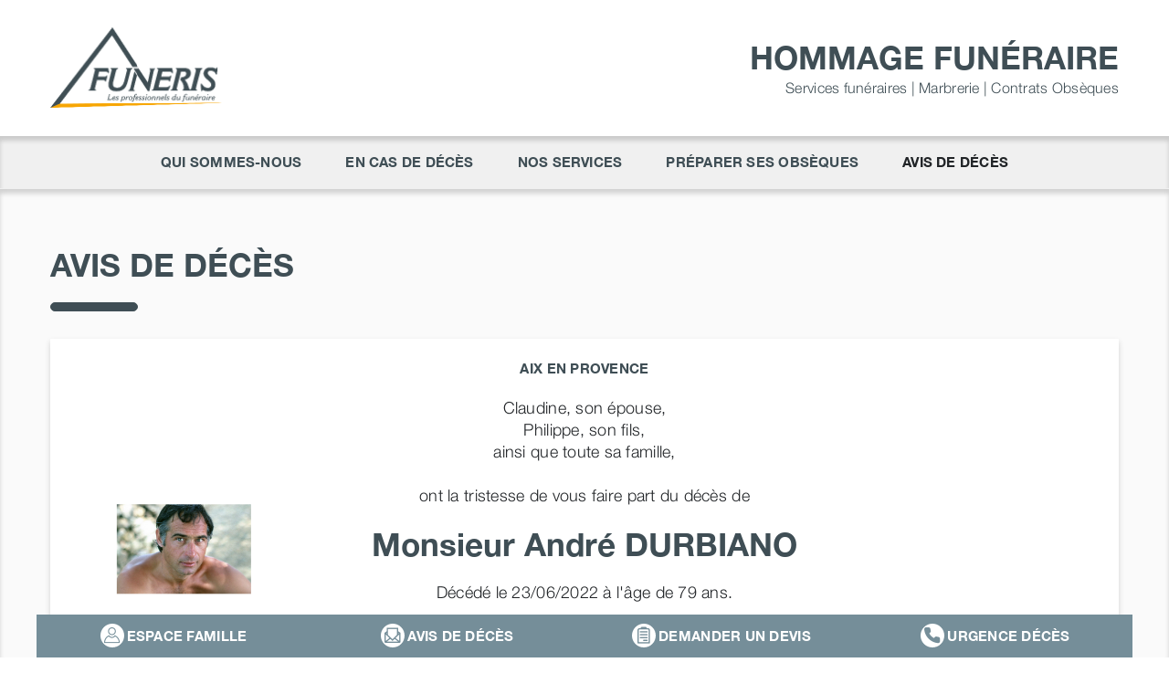

--- FILE ---
content_type: text/html; charset=UTF-8
request_url: https://www.hommage-funeraire.com/avis-de-deces/durbiano-andre-hommage-funeraire/13161/
body_size: 16711
content:
<!DOCTYPE html>
<html class="avada-html-layout-wide avada-html-header-position-top avada-is-100-percent-template" lang="fr-FR">
<head>
	<meta http-equiv="X-UA-Compatible" content="IE=edge" />
	<meta http-equiv="Content-Type" content="text/html; charset=utf-8"/>
	<meta name="viewport" content="width=device-width, initial-scale=1" />
	<meta name='robots' content='index, follow, max-image-preview:large, max-snippet:-1, max-video-preview:-1' />
	<style>img:is([sizes="auto" i], [sizes^="auto," i]) { contain-intrinsic-size: 3000px 1500px }</style>
	
	<!-- This site is optimized with the Yoast SEO plugin v26.5 - https://yoast.com/wordpress/plugins/seo/ -->
	<title>Avis de décès DURBIANO André HOMMAGE FUNÉRAIRE</title>
	<meta name="description" content="Consulter l&#039;avis de décès de DURBIANO André - HOMMAGE FUNÉRAIRE" />
	<link rel="canonical" href="https://www.funeris.com/avis-de-deces/durbiano-andre-hommage-funeraire/13161/" />
	<meta property="og:locale" content="fr_FR" />
	<meta property="og:type" content="article" />
	<meta property="og:title" content="Avis de décès DURBIANO André HOMMAGE FUNÉRAIRE" />
	<meta property="og:description" content="Consultez ici les avis de décès et l&#039;organisation des obsèques prévue. Décès Aix en Provence, Pays d&#039;Aix et Bouches-du-Rhône" />
	<meta property="og:url" content="https://www.funeris.com/avis-de-deces/durbiano-andre-hommage-funeraire/13161/" />
	<meta property="og:site_name" content="FUNERIS Hommage Funéraire" />
	<meta property="article:modified_time" content="2023-09-18T16:04:18+00:00" />
	<meta property="og:image" content="https://www.hommage-funeraire.com/wp-content/plugins/funeris/avis_photos/0be9fce39f15fda389dd7e0eb111d9e9f899139df5e1059396431415e770c6dd.jpg" />
	<meta property="og:image:width" content="500" />
	<meta property="og:image:height" content="500" />
	<meta property="og:image:type" content="image/jpeg" />
	<meta name="twitter:card" content="summary_large_image" />
	<meta name="twitter:image" content="https://www.hommage-funeraire.com/wp-content/plugins/funeris/avis_photos/0be9fce39f15fda389dd7e0eb111d9e9f899139df5e1059396431415e770c6dd.jpg" />
	<meta name="twitter:label1" content="Durée de lecture estimée" />
	<meta name="twitter:data1" content="1 minute" />
	<script type="application/ld+json" class="yoast-schema-graph">{"@context":"https://schema.org","@graph":[{"@type":"WebPage","@id":"https://www.hommage-funeraire.com/avis-de-deces/","url":"https://www.hommage-funeraire.com/avis-de-deces/","name":"Avis de décès - FUNERIS Hommage Funéraire","isPartOf":{"@id":"https://www.hommage-funeraire.com/#website"},"datePublished":"2021-04-13T14:20:14+00:00","dateModified":"2023-09-18T16:04:18+00:00","description":"Consultez ici les avis de décès et l'organisation des obsèques prévue. Décès Aix en Provence, Pays d'Aix et Bouches-du-Rhône","breadcrumb":{"@id":"https://www.hommage-funeraire.com/avis-de-deces/#breadcrumb"},"inLanguage":"fr-FR","potentialAction":[{"@type":"ReadAction","target":["https://www.hommage-funeraire.com/avis-de-deces/"]}]},{"@type":"BreadcrumbList","@id":"https://www.hommage-funeraire.com/avis-de-deces/#breadcrumb","itemListElement":[{"@type":"ListItem","position":1,"name":"Accueil","item":"https://www.hommage-funeraire.com/"},{"@type":"ListItem","position":2,"name":"Avis de décès"}]},{"@type":"WebSite","@id":"https://www.hommage-funeraire.com/#website","url":"https://www.hommage-funeraire.com/","name":"FUNERIS Hommage Funéraire","description":"","potentialAction":[{"@type":"SearchAction","target":{"@type":"EntryPoint","urlTemplate":"https://www.hommage-funeraire.com/?s={search_term_string}"},"query-input":{"@type":"PropertyValueSpecification","valueRequired":true,"valueName":"search_term_string"}}],"inLanguage":"fr-FR"}]}</script>
	<!-- / Yoast SEO plugin. -->


<link rel='dns-prefetch' href='//maxcdn.bootstrapcdn.com' />
<link rel='dns-prefetch' href='//ajax.googleapis.com' />
<link rel='dns-prefetch' href='//cdnjs.cloudflare.com' />
<link rel='dns-prefetch' href='//cdn.jsdelivr.net' />
<link rel='dns-prefetch' href='//code.jquery.com' />
<link rel="alternate" type="application/rss+xml" title="FUNERIS Hommage Funéraire &raquo; Flux" href="https://www.hommage-funeraire.com/feed/" />
<link rel="alternate" type="application/rss+xml" title="FUNERIS Hommage Funéraire &raquo; Flux des commentaires" href="https://www.hommage-funeraire.com/comments/feed/" />
					<link rel="shortcut icon" href="https://www.funeris.com/hommage-funeraire/wp-content/uploads/sites/26/2023/01/fav.jpg" type="image/x-icon" />
		
		
		
				<script type="text/javascript">
/* <![CDATA[ */
window._wpemojiSettings = {"baseUrl":"https:\/\/s.w.org\/images\/core\/emoji\/16.0.1\/72x72\/","ext":".png","svgUrl":"https:\/\/s.w.org\/images\/core\/emoji\/16.0.1\/svg\/","svgExt":".svg","source":{"concatemoji":"https:\/\/www.hommage-funeraire.com\/wp-includes\/js\/wp-emoji-release.min.js?ver=6.8.3"}};
/*! This file is auto-generated */
!function(s,n){var o,i,e;function c(e){try{var t={supportTests:e,timestamp:(new Date).valueOf()};sessionStorage.setItem(o,JSON.stringify(t))}catch(e){}}function p(e,t,n){e.clearRect(0,0,e.canvas.width,e.canvas.height),e.fillText(t,0,0);var t=new Uint32Array(e.getImageData(0,0,e.canvas.width,e.canvas.height).data),a=(e.clearRect(0,0,e.canvas.width,e.canvas.height),e.fillText(n,0,0),new Uint32Array(e.getImageData(0,0,e.canvas.width,e.canvas.height).data));return t.every(function(e,t){return e===a[t]})}function u(e,t){e.clearRect(0,0,e.canvas.width,e.canvas.height),e.fillText(t,0,0);for(var n=e.getImageData(16,16,1,1),a=0;a<n.data.length;a++)if(0!==n.data[a])return!1;return!0}function f(e,t,n,a){switch(t){case"flag":return n(e,"\ud83c\udff3\ufe0f\u200d\u26a7\ufe0f","\ud83c\udff3\ufe0f\u200b\u26a7\ufe0f")?!1:!n(e,"\ud83c\udde8\ud83c\uddf6","\ud83c\udde8\u200b\ud83c\uddf6")&&!n(e,"\ud83c\udff4\udb40\udc67\udb40\udc62\udb40\udc65\udb40\udc6e\udb40\udc67\udb40\udc7f","\ud83c\udff4\u200b\udb40\udc67\u200b\udb40\udc62\u200b\udb40\udc65\u200b\udb40\udc6e\u200b\udb40\udc67\u200b\udb40\udc7f");case"emoji":return!a(e,"\ud83e\udedf")}return!1}function g(e,t,n,a){var r="undefined"!=typeof WorkerGlobalScope&&self instanceof WorkerGlobalScope?new OffscreenCanvas(300,150):s.createElement("canvas"),o=r.getContext("2d",{willReadFrequently:!0}),i=(o.textBaseline="top",o.font="600 32px Arial",{});return e.forEach(function(e){i[e]=t(o,e,n,a)}),i}function t(e){var t=s.createElement("script");t.src=e,t.defer=!0,s.head.appendChild(t)}"undefined"!=typeof Promise&&(o="wpEmojiSettingsSupports",i=["flag","emoji"],n.supports={everything:!0,everythingExceptFlag:!0},e=new Promise(function(e){s.addEventListener("DOMContentLoaded",e,{once:!0})}),new Promise(function(t){var n=function(){try{var e=JSON.parse(sessionStorage.getItem(o));if("object"==typeof e&&"number"==typeof e.timestamp&&(new Date).valueOf()<e.timestamp+604800&&"object"==typeof e.supportTests)return e.supportTests}catch(e){}return null}();if(!n){if("undefined"!=typeof Worker&&"undefined"!=typeof OffscreenCanvas&&"undefined"!=typeof URL&&URL.createObjectURL&&"undefined"!=typeof Blob)try{var e="postMessage("+g.toString()+"("+[JSON.stringify(i),f.toString(),p.toString(),u.toString()].join(",")+"));",a=new Blob([e],{type:"text/javascript"}),r=new Worker(URL.createObjectURL(a),{name:"wpTestEmojiSupports"});return void(r.onmessage=function(e){c(n=e.data),r.terminate(),t(n)})}catch(e){}c(n=g(i,f,p,u))}t(n)}).then(function(e){for(var t in e)n.supports[t]=e[t],n.supports.everything=n.supports.everything&&n.supports[t],"flag"!==t&&(n.supports.everythingExceptFlag=n.supports.everythingExceptFlag&&n.supports[t]);n.supports.everythingExceptFlag=n.supports.everythingExceptFlag&&!n.supports.flag,n.DOMReady=!1,n.readyCallback=function(){n.DOMReady=!0}}).then(function(){return e}).then(function(){var e;n.supports.everything||(n.readyCallback(),(e=n.source||{}).concatemoji?t(e.concatemoji):e.wpemoji&&e.twemoji&&(t(e.twemoji),t(e.wpemoji)))}))}((window,document),window._wpemojiSettings);
/* ]]> */
</script>
<link rel='stylesheet' id='resaski-bs-styles-css' href='https://maxcdn.bootstrapcdn.com/bootstrap/3.3.7/css/bootstrap.min.css?ver=6.8.3' type='text/css' media='all' />
<link rel='stylesheet' id='bsdtcss-css' href='https://www.hommage-funeraire.com/wp-content/plugins/funeris/inc/bootstrap-datetimepicker.min.css?ver=6.8.3' type='text/css' media='all' />
<link rel='stylesheet' id='resaski-bs-styles-thjq-css' href='https://maxcdn.bootstrapcdn.com/bootstrap/3.3.7/css/bootstrap-theme.min.css?ver=6.8.3' type='text/css' media='all' />
<link rel='stylesheet' id='cpickerminicss-css' href='https://www.hommage-funeraire.com/wp-content/plugins/funeris/inc/minicolors/jquery.minicolors.css?ver=6.8.3' type='text/css' media='all' />
<link rel='stylesheet' id='dashicons-css' href='https://www.hommage-funeraire.com/wp-includes/css/dashicons.min.css?ver=6.8.3' type='text/css' media='all' />
<link rel='stylesheet' id='ol-css-css' href='https://cdnjs.cloudflare.com/ajax/libs/ol3/3.15.1/ol.css?ver=6.8.3' type='text/css' media='all' />
<link rel='stylesheet' id='funeris-datatables-css-css' href='https://www.hommage-funeraire.com/wp-content/plugins/funeris/inc/datatables.css?ver=6.8.3' type='text/css' media='all' />
<link rel='stylesheet' id='funeris-jquery-ui-css-css' href='https://code.jquery.com/ui/1.11.4/themes/black-tie/jquery-ui.css?ver=6.8.3' type='text/css' media='all' />
<link rel='stylesheet' id='funeris-style-css' href='https://www.hommage-funeraire.com/wp-content/plugins/funeris/inc/funeris.css?ver=6.8.3' type='text/css' media='all' />
<link rel='stylesheet' id='fancyb-css-css' href='https://www.hommage-funeraire.com/wp-content/plugins/funeris/inc/fancybox/jquery.fancybox.min.css?ver=6.8.3' type='text/css' media='all' />
<link rel='stylesheet' id='select2css-css' href='https://www.hommage-funeraire.com/wp-content/plugins/funeris/inc/select2/min.css?ver=6.8.3' type='text/css' media='all' />
<style id='wp-emoji-styles-inline-css' type='text/css'>

	img.wp-smiley, img.emoji {
		display: inline !important;
		border: none !important;
		box-shadow: none !important;
		height: 1em !important;
		width: 1em !important;
		margin: 0 0.07em !important;
		vertical-align: -0.1em !important;
		background: none !important;
		padding: 0 !important;
	}
</style>
<link rel='stylesheet' id='wp-block-library-css' href='https://www.hommage-funeraire.com/wp-includes/css/dist/block-library/style.min.css?ver=6.8.3' type='text/css' media='all' />
<style id='wp-block-library-theme-inline-css' type='text/css'>
.wp-block-audio :where(figcaption){color:#555;font-size:13px;text-align:center}.is-dark-theme .wp-block-audio :where(figcaption){color:#ffffffa6}.wp-block-audio{margin:0 0 1em}.wp-block-code{border:1px solid #ccc;border-radius:4px;font-family:Menlo,Consolas,monaco,monospace;padding:.8em 1em}.wp-block-embed :where(figcaption){color:#555;font-size:13px;text-align:center}.is-dark-theme .wp-block-embed :where(figcaption){color:#ffffffa6}.wp-block-embed{margin:0 0 1em}.blocks-gallery-caption{color:#555;font-size:13px;text-align:center}.is-dark-theme .blocks-gallery-caption{color:#ffffffa6}:root :where(.wp-block-image figcaption){color:#555;font-size:13px;text-align:center}.is-dark-theme :root :where(.wp-block-image figcaption){color:#ffffffa6}.wp-block-image{margin:0 0 1em}.wp-block-pullquote{border-bottom:4px solid;border-top:4px solid;color:currentColor;margin-bottom:1.75em}.wp-block-pullquote cite,.wp-block-pullquote footer,.wp-block-pullquote__citation{color:currentColor;font-size:.8125em;font-style:normal;text-transform:uppercase}.wp-block-quote{border-left:.25em solid;margin:0 0 1.75em;padding-left:1em}.wp-block-quote cite,.wp-block-quote footer{color:currentColor;font-size:.8125em;font-style:normal;position:relative}.wp-block-quote:where(.has-text-align-right){border-left:none;border-right:.25em solid;padding-left:0;padding-right:1em}.wp-block-quote:where(.has-text-align-center){border:none;padding-left:0}.wp-block-quote.is-large,.wp-block-quote.is-style-large,.wp-block-quote:where(.is-style-plain){border:none}.wp-block-search .wp-block-search__label{font-weight:700}.wp-block-search__button{border:1px solid #ccc;padding:.375em .625em}:where(.wp-block-group.has-background){padding:1.25em 2.375em}.wp-block-separator.has-css-opacity{opacity:.4}.wp-block-separator{border:none;border-bottom:2px solid;margin-left:auto;margin-right:auto}.wp-block-separator.has-alpha-channel-opacity{opacity:1}.wp-block-separator:not(.is-style-wide):not(.is-style-dots){width:100px}.wp-block-separator.has-background:not(.is-style-dots){border-bottom:none;height:1px}.wp-block-separator.has-background:not(.is-style-wide):not(.is-style-dots){height:2px}.wp-block-table{margin:0 0 1em}.wp-block-table td,.wp-block-table th{word-break:normal}.wp-block-table :where(figcaption){color:#555;font-size:13px;text-align:center}.is-dark-theme .wp-block-table :where(figcaption){color:#ffffffa6}.wp-block-video :where(figcaption){color:#555;font-size:13px;text-align:center}.is-dark-theme .wp-block-video :where(figcaption){color:#ffffffa6}.wp-block-video{margin:0 0 1em}:root :where(.wp-block-template-part.has-background){margin-bottom:0;margin-top:0;padding:1.25em 2.375em}
</style>
<style id='classic-theme-styles-inline-css' type='text/css'>
/*! This file is auto-generated */
.wp-block-button__link{color:#fff;background-color:#32373c;border-radius:9999px;box-shadow:none;text-decoration:none;padding:calc(.667em + 2px) calc(1.333em + 2px);font-size:1.125em}.wp-block-file__button{background:#32373c;color:#fff;text-decoration:none}
</style>
<style id='global-styles-inline-css' type='text/css'>
:root{--wp--preset--aspect-ratio--square: 1;--wp--preset--aspect-ratio--4-3: 4/3;--wp--preset--aspect-ratio--3-4: 3/4;--wp--preset--aspect-ratio--3-2: 3/2;--wp--preset--aspect-ratio--2-3: 2/3;--wp--preset--aspect-ratio--16-9: 16/9;--wp--preset--aspect-ratio--9-16: 9/16;--wp--preset--color--black: #000000;--wp--preset--color--cyan-bluish-gray: #abb8c3;--wp--preset--color--white: #ffffff;--wp--preset--color--pale-pink: #f78da7;--wp--preset--color--vivid-red: #cf2e2e;--wp--preset--color--luminous-vivid-orange: #ff6900;--wp--preset--color--luminous-vivid-amber: #fcb900;--wp--preset--color--light-green-cyan: #7bdcb5;--wp--preset--color--vivid-green-cyan: #00d084;--wp--preset--color--pale-cyan-blue: #8ed1fc;--wp--preset--color--vivid-cyan-blue: #0693e3;--wp--preset--color--vivid-purple: #9b51e0;--wp--preset--color--awb-color-1: #ffffff;--wp--preset--color--awb-color-2: #f9f9fb;--wp--preset--color--awb-color-3: #ffffff;--wp--preset--color--awb-color-4: #f0f0f0;--wp--preset--color--awb-color-5: #3f4e55;--wp--preset--color--awb-color-6: #3f4e55;--wp--preset--color--awb-color-7: #212427;--wp--preset--color--awb-color-8: #141617;--wp--preset--gradient--vivid-cyan-blue-to-vivid-purple: linear-gradient(135deg,rgba(6,147,227,1) 0%,rgb(155,81,224) 100%);--wp--preset--gradient--light-green-cyan-to-vivid-green-cyan: linear-gradient(135deg,rgb(122,220,180) 0%,rgb(0,208,130) 100%);--wp--preset--gradient--luminous-vivid-amber-to-luminous-vivid-orange: linear-gradient(135deg,rgba(252,185,0,1) 0%,rgba(255,105,0,1) 100%);--wp--preset--gradient--luminous-vivid-orange-to-vivid-red: linear-gradient(135deg,rgba(255,105,0,1) 0%,rgb(207,46,46) 100%);--wp--preset--gradient--very-light-gray-to-cyan-bluish-gray: linear-gradient(135deg,rgb(238,238,238) 0%,rgb(169,184,195) 100%);--wp--preset--gradient--cool-to-warm-spectrum: linear-gradient(135deg,rgb(74,234,220) 0%,rgb(151,120,209) 20%,rgb(207,42,186) 40%,rgb(238,44,130) 60%,rgb(251,105,98) 80%,rgb(254,248,76) 100%);--wp--preset--gradient--blush-light-purple: linear-gradient(135deg,rgb(255,206,236) 0%,rgb(152,150,240) 100%);--wp--preset--gradient--blush-bordeaux: linear-gradient(135deg,rgb(254,205,165) 0%,rgb(254,45,45) 50%,rgb(107,0,62) 100%);--wp--preset--gradient--luminous-dusk: linear-gradient(135deg,rgb(255,203,112) 0%,rgb(199,81,192) 50%,rgb(65,88,208) 100%);--wp--preset--gradient--pale-ocean: linear-gradient(135deg,rgb(255,245,203) 0%,rgb(182,227,212) 50%,rgb(51,167,181) 100%);--wp--preset--gradient--electric-grass: linear-gradient(135deg,rgb(202,248,128) 0%,rgb(113,206,126) 100%);--wp--preset--gradient--midnight: linear-gradient(135deg,rgb(2,3,129) 0%,rgb(40,116,252) 100%);--wp--preset--font-size--small: 13.5px;--wp--preset--font-size--medium: 20px;--wp--preset--font-size--large: 27px;--wp--preset--font-size--x-large: 42px;--wp--preset--font-size--normal: 18px;--wp--preset--font-size--xlarge: 36px;--wp--preset--font-size--huge: 54px;--wp--preset--spacing--20: 0.44rem;--wp--preset--spacing--30: 0.67rem;--wp--preset--spacing--40: 1rem;--wp--preset--spacing--50: 1.5rem;--wp--preset--spacing--60: 2.25rem;--wp--preset--spacing--70: 3.38rem;--wp--preset--spacing--80: 5.06rem;--wp--preset--shadow--natural: 6px 6px 9px rgba(0, 0, 0, 0.2);--wp--preset--shadow--deep: 12px 12px 50px rgba(0, 0, 0, 0.4);--wp--preset--shadow--sharp: 6px 6px 0px rgba(0, 0, 0, 0.2);--wp--preset--shadow--outlined: 6px 6px 0px -3px rgba(255, 255, 255, 1), 6px 6px rgba(0, 0, 0, 1);--wp--preset--shadow--crisp: 6px 6px 0px rgba(0, 0, 0, 1);}:where(.is-layout-flex){gap: 0.5em;}:where(.is-layout-grid){gap: 0.5em;}body .is-layout-flex{display: flex;}.is-layout-flex{flex-wrap: wrap;align-items: center;}.is-layout-flex > :is(*, div){margin: 0;}body .is-layout-grid{display: grid;}.is-layout-grid > :is(*, div){margin: 0;}:where(.wp-block-columns.is-layout-flex){gap: 2em;}:where(.wp-block-columns.is-layout-grid){gap: 2em;}:where(.wp-block-post-template.is-layout-flex){gap: 1.25em;}:where(.wp-block-post-template.is-layout-grid){gap: 1.25em;}.has-black-color{color: var(--wp--preset--color--black) !important;}.has-cyan-bluish-gray-color{color: var(--wp--preset--color--cyan-bluish-gray) !important;}.has-white-color{color: var(--wp--preset--color--white) !important;}.has-pale-pink-color{color: var(--wp--preset--color--pale-pink) !important;}.has-vivid-red-color{color: var(--wp--preset--color--vivid-red) !important;}.has-luminous-vivid-orange-color{color: var(--wp--preset--color--luminous-vivid-orange) !important;}.has-luminous-vivid-amber-color{color: var(--wp--preset--color--luminous-vivid-amber) !important;}.has-light-green-cyan-color{color: var(--wp--preset--color--light-green-cyan) !important;}.has-vivid-green-cyan-color{color: var(--wp--preset--color--vivid-green-cyan) !important;}.has-pale-cyan-blue-color{color: var(--wp--preset--color--pale-cyan-blue) !important;}.has-vivid-cyan-blue-color{color: var(--wp--preset--color--vivid-cyan-blue) !important;}.has-vivid-purple-color{color: var(--wp--preset--color--vivid-purple) !important;}.has-black-background-color{background-color: var(--wp--preset--color--black) !important;}.has-cyan-bluish-gray-background-color{background-color: var(--wp--preset--color--cyan-bluish-gray) !important;}.has-white-background-color{background-color: var(--wp--preset--color--white) !important;}.has-pale-pink-background-color{background-color: var(--wp--preset--color--pale-pink) !important;}.has-vivid-red-background-color{background-color: var(--wp--preset--color--vivid-red) !important;}.has-luminous-vivid-orange-background-color{background-color: var(--wp--preset--color--luminous-vivid-orange) !important;}.has-luminous-vivid-amber-background-color{background-color: var(--wp--preset--color--luminous-vivid-amber) !important;}.has-light-green-cyan-background-color{background-color: var(--wp--preset--color--light-green-cyan) !important;}.has-vivid-green-cyan-background-color{background-color: var(--wp--preset--color--vivid-green-cyan) !important;}.has-pale-cyan-blue-background-color{background-color: var(--wp--preset--color--pale-cyan-blue) !important;}.has-vivid-cyan-blue-background-color{background-color: var(--wp--preset--color--vivid-cyan-blue) !important;}.has-vivid-purple-background-color{background-color: var(--wp--preset--color--vivid-purple) !important;}.has-black-border-color{border-color: var(--wp--preset--color--black) !important;}.has-cyan-bluish-gray-border-color{border-color: var(--wp--preset--color--cyan-bluish-gray) !important;}.has-white-border-color{border-color: var(--wp--preset--color--white) !important;}.has-pale-pink-border-color{border-color: var(--wp--preset--color--pale-pink) !important;}.has-vivid-red-border-color{border-color: var(--wp--preset--color--vivid-red) !important;}.has-luminous-vivid-orange-border-color{border-color: var(--wp--preset--color--luminous-vivid-orange) !important;}.has-luminous-vivid-amber-border-color{border-color: var(--wp--preset--color--luminous-vivid-amber) !important;}.has-light-green-cyan-border-color{border-color: var(--wp--preset--color--light-green-cyan) !important;}.has-vivid-green-cyan-border-color{border-color: var(--wp--preset--color--vivid-green-cyan) !important;}.has-pale-cyan-blue-border-color{border-color: var(--wp--preset--color--pale-cyan-blue) !important;}.has-vivid-cyan-blue-border-color{border-color: var(--wp--preset--color--vivid-cyan-blue) !important;}.has-vivid-purple-border-color{border-color: var(--wp--preset--color--vivid-purple) !important;}.has-vivid-cyan-blue-to-vivid-purple-gradient-background{background: var(--wp--preset--gradient--vivid-cyan-blue-to-vivid-purple) !important;}.has-light-green-cyan-to-vivid-green-cyan-gradient-background{background: var(--wp--preset--gradient--light-green-cyan-to-vivid-green-cyan) !important;}.has-luminous-vivid-amber-to-luminous-vivid-orange-gradient-background{background: var(--wp--preset--gradient--luminous-vivid-amber-to-luminous-vivid-orange) !important;}.has-luminous-vivid-orange-to-vivid-red-gradient-background{background: var(--wp--preset--gradient--luminous-vivid-orange-to-vivid-red) !important;}.has-very-light-gray-to-cyan-bluish-gray-gradient-background{background: var(--wp--preset--gradient--very-light-gray-to-cyan-bluish-gray) !important;}.has-cool-to-warm-spectrum-gradient-background{background: var(--wp--preset--gradient--cool-to-warm-spectrum) !important;}.has-blush-light-purple-gradient-background{background: var(--wp--preset--gradient--blush-light-purple) !important;}.has-blush-bordeaux-gradient-background{background: var(--wp--preset--gradient--blush-bordeaux) !important;}.has-luminous-dusk-gradient-background{background: var(--wp--preset--gradient--luminous-dusk) !important;}.has-pale-ocean-gradient-background{background: var(--wp--preset--gradient--pale-ocean) !important;}.has-electric-grass-gradient-background{background: var(--wp--preset--gradient--electric-grass) !important;}.has-midnight-gradient-background{background: var(--wp--preset--gradient--midnight) !important;}.has-small-font-size{font-size: var(--wp--preset--font-size--small) !important;}.has-medium-font-size{font-size: var(--wp--preset--font-size--medium) !important;}.has-large-font-size{font-size: var(--wp--preset--font-size--large) !important;}.has-x-large-font-size{font-size: var(--wp--preset--font-size--x-large) !important;}
:where(.wp-block-post-template.is-layout-flex){gap: 1.25em;}:where(.wp-block-post-template.is-layout-grid){gap: 1.25em;}
:where(.wp-block-columns.is-layout-flex){gap: 2em;}:where(.wp-block-columns.is-layout-grid){gap: 2em;}
:root :where(.wp-block-pullquote){font-size: 1.5em;line-height: 1.6;}
</style>
<link rel='stylesheet' id='w3dev-alertify-css-css' href='//cdn.jsdelivr.net/alertifyjs/1.8.0/css/alertify.min.css?ver=1.5.3' type='text/css' media='all' />
<link rel='stylesheet' id='w3dev-alertify-theme-css-css' href='//cdn.jsdelivr.net/alertifyjs/1.8.0/css/themes/default.min.css?ver=1.5.3' type='text/css' media='all' />
<link rel='stylesheet' id='contact-form-7-css' href='https://www.hommage-funeraire.com/wp-content/plugins/contact-form-7/includes/css/styles.css?ver=6.1.4' type='text/css' media='all' />
<link rel='stylesheet' id='child-style-css' href='https://www.hommage-funeraire.com/wp-content/themes/Avada-Child-Theme-Noir/style.css?ver=6.8.3' type='text/css' media='all' />
<link rel='stylesheet' id='fusion-dynamic-css-css' href='https://www.hommage-funeraire.com/wp-content/uploads/sites/26/fusion-styles/_blog-26-45556f153820f0b833544756484365ce.min.css?ver=3.13.1' type='text/css' media='all' />
<script type="text/javascript" src="https://www.hommage-funeraire.com/wp-includes/js/jquery/jquery.min.js?ver=3.7.1" id="jquery-core-js"></script>
<script type="text/javascript" src="https://www.hommage-funeraire.com/wp-includes/js/jquery/jquery-migrate.min.js?ver=3.4.1" id="jquery-migrate-js"></script>
<script type="text/javascript" id="funeris_volontes_bo-js-extra">
/* <![CDATA[ */
var funeris_add_volontes_lieu_url = "https:\/\/www.hommage-funeraire.com\/wp-admin\/admin-ajax.php";
var funeris_edit_volontes_lieu_url = "https:\/\/www.hommage-funeraire.com\/wp-admin\/admin-ajax.php";
/* ]]> */
</script>
<script type="text/javascript" src="https://www.hommage-funeraire.com/wp-content/plugins/funeris/shortcodes/../js/funeris_volontes_bo.js?ver=6.8.3" id="funeris_volontes_bo-js"></script>
<script type="text/javascript" id="funeris-partenaire-script-js-extra">
/* <![CDATA[ */
var partenaire_post_declaration_url = "https:\/\/www.hommage-funeraire.com\/wp-admin\/admin-ajax.php";
var partenaire_edit_declaration_url = "https:\/\/www.hommage-funeraire.com\/wp-admin\/admin-ajax.php";
var partenaire_toggle_declaration_url = "https:\/\/www.hommage-funeraire.com\/wp-admin\/admin-ajax.php";
var partenaire_toggle_paiement_url = "https:\/\/www.hommage-funeraire.com\/wp-admin\/admin-ajax.php";
var partenaire_del_declaration_url = "https:\/\/www.hommage-funeraire.com\/wp-admin\/admin-ajax.php";
var p_a_add_reprise_url = "https:\/\/www.hommage-funeraire.com\/wp-admin\/admin-ajax.php";
var p_a_del_reprise_url = "https:\/\/www.hommage-funeraire.com\/wp-admin\/admin-ajax.php";
var remise_zero_euros_funeris_url = "https:\/\/www.hommage-funeraire.com\/wp-admin\/admin-ajax.php";
/* ]]> */
</script>
<script type="text/javascript" src="https://www.hommage-funeraire.com/wp-content/plugins/funeris/shortcodes/../js/site_partenaire.js?ver=6.8.3" id="funeris-partenaire-script-js"></script>
<script type="text/javascript" src="https://www.hommage-funeraire.com/wp-content/plugins/funeris/inc/moments.js?ver=6.8.3" id="moments-js"></script>
<script type="text/javascript" src="https://maxcdn.bootstrapcdn.com/bootstrap/3.3.7/js/bootstrap.min.js?ver=6.8.3" id="resaski-bs-script-js"></script>
<script type="text/javascript" src="https://www.hommage-funeraire.com/wp-content/plugins/funeris/inc/bootstrap-datetimepicker.min.js?ver=6.8.3" id="bsdtjs-js"></script>
<script type="text/javascript" src="https://www.hommage-funeraire.com/wp-content/plugins/funeris/inc/base64_module.js?ver=6.8.3" id="b64module-js"></script>
<script type="text/javascript" id="funerisbojs-js-extra">
/* <![CDATA[ */
var mag_chg_cde_status_url = "https:\/\/www.hommage-funeraire.com\/wp-admin\/admin-ajax.php";
var checkbox_dad_chef_url = "https:\/\/www.hommage-funeraire.com\/wp-admin\/admin-ajax.php";
var mag_chg_params_url = "https:\/\/www.hommage-funeraire.com\/wp-admin\/admin-ajax.php";
/* ]]> */
</script>
<script type="text/javascript" src="https://www.hommage-funeraire.com/wp-content/plugins/funeris/inc/funerisbo.js?ver=20240307" id="funerisbojs-js"></script>
<script type="text/javascript" src="https://www.hommage-funeraire.com/wp-content/plugins/funeris/inc/minicolors/jquery.minicolors.min.js?ver=6.8.3" id="cpickerminijs-js"></script>
<script type="text/javascript" src="https://www.hommage-funeraire.com/wp-content/plugins/funeris/inc/datatables.js?ver=6.8.3" id="funeris-datatables-js"></script>
<script type="text/javascript" src="https://www.hommage-funeraire.com/wp-content/plugins/funeris/js/base64_module.js?ver=6.8.3" id="funeris-b64-js"></script>
<script type="text/javascript" src="//ajax.googleapis.com/ajax/libs/jqueryui/1.11.4/jquery-ui.min.js?ver=6.8.3" id="funeris-jquery-ui-js"></script>
<script type="text/javascript" src="//ajax.googleapis.com/ajax/libs/jqueryui/1.11.4/i18n/jquery-ui-i18n.min.js?ver=6.8.3" id="funeris-jquery-ui-locale-js"></script>
<script type="text/javascript" src="https://cdnjs.cloudflare.com/ajax/libs/ol3/3.15.1/ol.js?ver=6.8.3" id="ol-js"></script>
<script type="text/javascript" src="https://www.hommage-funeraire.com/wp-content/plugins/funeris/inc/fancybox/jquery.fancybox.min.js?ver=6.8.3" id="fancyb-js"></script>
<script type="text/javascript" src="https://www.hommage-funeraire.com/wp-content/plugins/funeris/inc/select2/min.js?ver=6.8.3" id="select2js-js"></script>
<script type="text/javascript" src="//cdn.jsdelivr.net/alertifyjs/1.8.0/alertify.min.js?ver=1.5.3" id="w3dev-alertify-js-js"></script>
<link rel="https://api.w.org/" href="https://www.hommage-funeraire.com/wp-json/" /><link rel="alternate" title="JSON" type="application/json" href="https://www.hommage-funeraire.com/wp-json/wp/v2/pages/16" /><link rel="EditURI" type="application/rsd+xml" title="RSD" href="https://www.hommage-funeraire.com/xmlrpc.php?rsd" />
<meta name="generator" content="WordPress 6.8.3" />
<link rel='shortlink' href='https://www.hommage-funeraire.com/?p=16' />
<link rel="alternate" title="oEmbed (JSON)" type="application/json+oembed" href="https://www.hommage-funeraire.com/wp-json/oembed/1.0/embed?url=https%3A%2F%2Fwww.hommage-funeraire.com%2Favis-de-deces%2F" />
<link rel="alternate" title="oEmbed (XML)" type="text/xml+oembed" href="https://www.hommage-funeraire.com/wp-json/oembed/1.0/embed?url=https%3A%2F%2Fwww.hommage-funeraire.com%2Favis-de-deces%2F&#038;format=xml" />
<link rel="preload" href="https://www.hommage-funeraire.com/wp-content/themes/Avada/includes/lib/assets/fonts/icomoon/awb-icons.woff" as="font" type="font/woff" crossorigin><link rel="preload" href="//www.hommage-funeraire.com/wp-content/themes/Avada/includes/lib/assets/fonts/fontawesome/webfonts/fa-brands-400.woff2" as="font" type="font/woff2" crossorigin><link rel="preload" href="//www.hommage-funeraire.com/wp-content/themes/Avada/includes/lib/assets/fonts/fontawesome/webfonts/fa-regular-400.woff2" as="font" type="font/woff2" crossorigin><link rel="preload" href="//www.hommage-funeraire.com/wp-content/themes/Avada/includes/lib/assets/fonts/fontawesome/webfonts/fa-solid-900.woff2" as="font" type="font/woff2" crossorigin><style type="text/css" id="css-fb-visibility">@media screen and (max-width: 640px){.fusion-no-small-visibility{display:none !important;}body .sm-text-align-center{text-align:center !important;}body .sm-text-align-left{text-align:left !important;}body .sm-text-align-right{text-align:right !important;}body .sm-flex-align-center{justify-content:center !important;}body .sm-flex-align-flex-start{justify-content:flex-start !important;}body .sm-flex-align-flex-end{justify-content:flex-end !important;}body .sm-mx-auto{margin-left:auto !important;margin-right:auto !important;}body .sm-ml-auto{margin-left:auto !important;}body .sm-mr-auto{margin-right:auto !important;}body .fusion-absolute-position-small{position:absolute;top:auto;width:100%;}.awb-sticky.awb-sticky-small{ position: sticky; top: var(--awb-sticky-offset,0); }}@media screen and (min-width: 641px) and (max-width: 1024px){.fusion-no-medium-visibility{display:none !important;}body .md-text-align-center{text-align:center !important;}body .md-text-align-left{text-align:left !important;}body .md-text-align-right{text-align:right !important;}body .md-flex-align-center{justify-content:center !important;}body .md-flex-align-flex-start{justify-content:flex-start !important;}body .md-flex-align-flex-end{justify-content:flex-end !important;}body .md-mx-auto{margin-left:auto !important;margin-right:auto !important;}body .md-ml-auto{margin-left:auto !important;}body .md-mr-auto{margin-right:auto !important;}body .fusion-absolute-position-medium{position:absolute;top:auto;width:100%;}.awb-sticky.awb-sticky-medium{ position: sticky; top: var(--awb-sticky-offset,0); }}@media screen and (min-width: 1025px){.fusion-no-large-visibility{display:none !important;}body .lg-text-align-center{text-align:center !important;}body .lg-text-align-left{text-align:left !important;}body .lg-text-align-right{text-align:right !important;}body .lg-flex-align-center{justify-content:center !important;}body .lg-flex-align-flex-start{justify-content:flex-start !important;}body .lg-flex-align-flex-end{justify-content:flex-end !important;}body .lg-mx-auto{margin-left:auto !important;margin-right:auto !important;}body .lg-ml-auto{margin-left:auto !important;}body .lg-mr-auto{margin-right:auto !important;}body .fusion-absolute-position-large{position:absolute;top:auto;width:100%;}.awb-sticky.awb-sticky-large{ position: sticky; top: var(--awb-sticky-offset,0); }}</style>		<script type="text/javascript">
			var doc = document.documentElement;
			doc.setAttribute( 'data-useragent', navigator.userAgent );
		</script>
		
	</head>

<body class="wp-singular page-template page-template-100-width page-template-100-width-php page page-id-16 wp-theme-Avada wp-child-theme-Avada-Child-Theme-Noir fusion-image-hovers fusion-pagination-sizing fusion-button_type-flat fusion-button_span-no fusion-button_gradient-linear avada-image-rollover-circle-yes avada-image-rollover-yes avada-image-rollover-direction-left fusion-body ltr no-tablet-sticky-header no-mobile-sticky-header no-mobile-slidingbar no-desktop-totop no-mobile-totop avada-has-rev-slider-styles fusion-disable-outline fusion-sub-menu-fade mobile-logo-pos-left layout-wide-mode avada-has-boxed-modal-shadow- layout-scroll-offset-full avada-has-zero-margin-offset-top fusion-top-header menu-text-align-center mobile-menu-design-classic fusion-show-pagination-text fusion-header-layout-v4 avada-responsive avada-footer-fx-none avada-menu-highlight-style-bar fusion-search-form-clean fusion-main-menu-search-overlay fusion-avatar-circle avada-dropdown-styles avada-blog-layout-large avada-blog-archive-layout-large avada-header-shadow-no avada-menu-icon-position-left avada-has-megamenu-shadow avada-has-breadcrumb-mobile-hidden avada-has-titlebar-hide avada-header-border-color-full-transparent avada-has-pagination-width_height avada-flyout-menu-direction-fade avada-ec-views-v1" data-awb-post-id="16">
		<a class="skip-link screen-reader-text" href="#content">Passer au contenu</a>

	<div id="boxed-wrapper">
		
		<div id="wrapper" class="fusion-wrapper">
			<div id="home" style="position:relative;top:-1px;"></div>
							
					
			<header class="fusion-header-wrapper">
				<div class="fusion-header-v4 fusion-logo-alignment fusion-logo-left fusion-sticky-menu- fusion-sticky-logo- fusion-mobile-logo- fusion-sticky-menu-only fusion-header-menu-align-center fusion-mobile-menu-design-classic">
					
<div class="fusion-secondary-header">
	<div class="fusion-row">
					<div class="fusion-alignleft">
				<nav class="fusion-secondary-menu" role="navigation" aria-label="Menu secondaire"></nav>			</div>
					</div>
</div>
<div class="fusion-header-sticky-height"></div>
<div class="fusion-sticky-header-wrapper"> <!-- start fusion sticky header wrapper -->
	<div class="fusion-header funheader">
		<div class="fusion-row">
			<div class = "col-sm-6 funhead1">
                <a href = "/"><img src = "/wp-content/plugins/funeris/imgsthmn/FUNERIS_logo_gris_2x.png" style = "max-width: 190px"></a>
            </div>
            <div class = "col-sm-6 funhead2">
                <h2>HOMMAGE FUNÉRAIRE</h2>
                <span class = "hspan1">Services funéraires | Marbrerie | Contrats Obsèques</span>
            </div>
		</div>
	</div>
	<div class="fusion-secondary-main-menu">
		<div class="fusion-row">
			<nav class="fusion-main-menu" aria-label="Menu principal"><div class="fusion-overlay-search">		<form role="search" class="searchform fusion-search-form  fusion-search-form-clean" method="get" action="https://www.hommage-funeraire.com/">
			<div class="fusion-search-form-content">

				
				<div class="fusion-search-field search-field">
					<label><span class="screen-reader-text">Rechercher:</span>
													<input type="search" value="" name="s" class="s" placeholder="Rechercher..." required aria-required="true" aria-label="Rechercher..."/>
											</label>
				</div>
				<div class="fusion-search-button search-button">
					<input type="submit" class="fusion-search-submit searchsubmit" aria-label="Recherche" value="&#xf002;" />
									</div>

				
			</div>


			
		</form>
		<div class="fusion-search-spacer"></div><a href="#" role="button" aria-label="Fermer la recherche" class="fusion-close-search"></a></div><ul id="menu-menu-principal" class="fusion-menu"><li  id="menu-item-65"  class="menu_l1 menu-item menu-item-type-post_type menu-item-object-page menu-item-65"  data-classes="menu_l1" data-item-id="65"><a  href="https://www.hommage-funeraire.com/qui-sommes-nous/" class="fusion-bar-highlight"><span class="menu-text">Qui sommes-nous</span></a></li><li  id="menu-item-66"  class="menu_l2 menu-item menu-item-type-post_type menu-item-object-page menu-item-66"  data-classes="menu_l2" data-item-id="66"><a  href="https://www.hommage-funeraire.com/en-cas-de-deces/" class="fusion-bar-highlight"><span class="menu-text">En cas de décès</span></a></li><li  id="menu-item-67"  class="menu_l3 menu-item menu-item-type-post_type menu-item-object-page menu-item-67"  data-classes="menu_l3" data-item-id="67"><a  href="https://www.hommage-funeraire.com/nos-services/" class="fusion-bar-highlight"><span class="menu-text">Nos services</span></a></li><li  id="menu-item-68"  class="menu_l4 menu-item menu-item-type-post_type menu-item-object-page menu-item-68"  data-classes="menu_l4" data-item-id="68"><a  href="https://www.hommage-funeraire.com/preparer-ses-obseques/" class="fusion-bar-highlight"><span class="menu-text">Préparer ses obsèques</span></a></li><li  id="menu-item-69"  class="menu_l5 menu-item menu-item-type-post_type menu-item-object-page current-menu-item page_item page-item-16 current_page_item menu-item-69"  data-classes="menu_l5" data-item-id="69"><a  href="https://www.hommage-funeraire.com/avis-de-deces/" class="fusion-bar-highlight"><span class="menu-text">Avis de décès</span></a></li></ul></nav>
<nav class="fusion-mobile-nav-holder fusion-mobile-menu-text-align-left" aria-label="Menu principal mobile"></nav>

					</div>
	</div>
</div> <!-- end fusion sticky header wrapper -->
				</div>
				<div class="fusion-clearfix"></div>
			</header>
								
							<div id="sliders-container" class="fusion-slider-visibility">
					</div>
				
					
							
			
						<main id="main" class="clearfix width-100">
				<div class="fusion-row" style="max-width:100%;">
<section id="content" class="full-width">
					<div id="post-16" class="post-16 page type-page status-publish hentry">
			<span class="entry-title rich-snippet-hidden">Avis de décès</span><span class="vcard rich-snippet-hidden"><span class="fn"><a href="https://www.hommage-funeraire.com/author/admin/" title="Articles par Quentin DUPONT" rel="author">Quentin DUPONT</a></span></span><span class="updated rich-snippet-hidden">2023-09-18T18:04:18+02:00</span>						<div class="post-content">
				<input type = "hidden" name = "id_defunt" id = "id_defunt" value = "13161"><div class = "container_container container_avis_first bshadowtop"><div class = "container"><div class = "row row_avis_detail"><div class = "col-sm-12"><h2>Avis de décès</h2><div class="fusion-separator fusion-full-width-sep fun_separator" style="align-self: center;margin-left: auto;margin-right: auto;width:100%;margin-top:20px;margin-bottom:20px;"></div></div></div><div class = "row row_avis_detail_content"><div class = "col-md-3"><div class = "avis_photo_c"><img src = "https://www.hommage-funeraire.com/wp-content/plugins/funeris/shortcodes/../avis_photos/0be9fce39f15fda389dd7e0eb111d9e9f899139df5e1059396431415e770c6dd.jpg" width=150px></div></div><div class = "col-md-6"><p class = "avis_ville">Aix en Provence</p><p class="avis_texte_haut">Claudine, son épouse,<br />
Philippe, son fils,<br />
ainsi que toute sa famille,<br />
<br />
ont la tristesse de vous faire part du décès de</p><h2 class="avis_identite">Monsieur André <span class="up">DURBIANO</span></h2><p></p><p class='avis_age'>Décédé<span > le 23/06/2022</span><span > à l'âge de 79 ans.</span></p><p class="avis_texte_bas">La cérémonie sera célébrée le<br />
Mardi 28 Juin à 11h30<br />
au Crématorium et Parc Mémorial de Provence (Aix les Milles).<br />
Un recueillement sera possible le jour même, de 10h45 à 11h15, à la Chambre funéraire des Milles (Crématorium).</p></div></div><div class = "row row_avis_actions"><div class = "col-md-3 col-sm-6 col-xs-12"><a href = "#avis_obseques_a"><i class="far fa-clock fa-lg"></i> Assister aux obsèques</a></div><div class = "col-md-3 col-sm-6 col-xs-12"><a href = "#avis_hommage_a"><i class="fab fa-pagelines fa-lg"></i> Rendre hommage</a></div><div class = "col-md-3 col-sm-6 col-xs-12"><a class = "partage_avis" data-titre="QXZpcyBkZSBkw6ljw6hzIGRlIE1vbnNpZXVyIEFuZHLDqSBEVVJCSUFOTw==" data-lien="aHR0cHM6Ly93d3cuaG9tbWFnZS1mdW5lcmFpcmUuY29tL2F2aXMtZGUtZGVjZXMvZHVyYmlhbm8tYW5kcmUtaG9tbWFnZS1mdW5lcmFpcmUvMTMxNjEv" data-text="QXZpcyBkZSBkw6ljw6hzIGRlIE1vbnNpZXVyIEFuZHLDqSBEVVJCSUFOTw=="><i class="far fa-paper-plane fa-lg"></i> Partager l'avis de décès</a></div><div class = "col-md-3 col-sm-6 col-xs-12"><a href = "https://www.hommage-funeraire.com/wp-content/plugins/funeris/inc/get_avis_pdf_n.php?id=13161" target = "_blank"><i class="fas fa-arrow-down fa-lg"></i> Télécharger</a></div></div><div class="modal" tabindex="-1" role="dialog" id = "popup-partage-avis"><div class="modal-dialog modal-md"><div class="modal-content"><div class="modal-header"><button type="button" class="close" data-dismiss="modal" aria-label="Close"><span aria-hidden="true">&times;</span></button><h4 class="modal-title">Partager l'avis de décès</h4></div><div class="modal-body"><p><a class = "lnk_partage" href = "https://www.facebook.com/sharer/sharer.php?u=https://www.hommage-funeraire.com/avis-de-deces/durbiano-andre-hommage-funeraire/13161/"><i class="fab fa-facebook"></i> Partager sur Facebook</a></p><p><a class = "lnk_partage" href = "mailto:?subject=Avis de décès de Monsieur André DURBIANO&body=https://www.hommage-funeraire.com/avis-de-deces/durbiano-andre-hommage-funeraire/13161/"><i class="fas fa-envelope"></i> Partager par e-mail</a></p></div></div></div></div><div class = "row row_avis_detail" ><div class = "col-sm-12" ><h2 id = "avis_obseques_a" > Les obsèques </h2 ><div class="fusion-separator fusion-full-width-sep fun_separator" style = "align-self: center;margin-left: auto;margin-right: auto;width:100%;margin-top:20px;margin-bottom:20px;" ></div></div></div><div class = "row row_avis_organisation"><div class = "row avis_lieu2"  data-id = "8014"><div class = "col-md-3 col-sm-3 col-xs-12 avis_lieu_type"><h4 class = "titre_organisation">Recueillement</h4></div><div class = "col-md-6 col-sm-6 col-xs-12 avis_lieu_addr"><p class = "date_organisation">Du 28/06/2022 au 28/06/2022</p><p class = "text-center lieu_loading21"><i class="fa fa-spinner fa-spin fa-2x fa-fw"></i></p></div><div class = "col-md-3 col-sm-3 col-xs-12 avis_lieu_map"><p class = "text-center lieu_loading22"><i class="fa fa-spinner fa-spin fa-2x fa-fw"></i></p></div></div><div class ="avis_lieu2_sep"></div><div class = "row avis_lieu2"  data-id = "1782"><div class = "col-md-3 col-sm-3 col-xs-12 avis_lieu_type"><h4 class = "titre_organisation">Cérémonie</h4></div><div class = "col-md-6 col-sm-6 col-xs-12 avis_lieu_addr"><p class = "date_organisation">Le 28/06/2022 à 11h30</p><p class = "text-center lieu_loading21"><i class="fa fa-spinner fa-spin fa-2x fa-fw"></i></p></div><div class = "col-md-3 col-sm-3 col-xs-12 avis_lieu_map"><p class = "text-center lieu_loading22"><i class="fa fa-spinner fa-spin fa-2x fa-fw"></i></p></div></div><div class ="avis_lieu2_sep"></div><div class = "row avis_lieu2"  data-id = "1782"><div class = "col-md-3 col-sm-3 col-xs-12 avis_lieu_type"><h4 class = "titre_organisation">Inhumation / Crémation</h4></div><div class = "col-md-6 col-sm-6 col-xs-12 avis_lieu_addr"><p class = "date_organisation">Le 28/06/2022 à 14h00</p><p class = "text-center lieu_loading21"><i class="fa fa-spinner fa-spin fa-2x fa-fw"></i></p></div><div class = "col-md-3 col-sm-3 col-xs-12 avis_lieu_map"><p class = "text-center lieu_loading22"><i class="fa fa-spinner fa-spin fa-2x fa-fw"></i></p></div></div><div class ="avis_lieu2_none"></div></div></div>
                    </div><div class = "container_container container_avis_hommage"><div class = "container"><div class = "row row_avis_detail"><div class = "col-sm-12"><h2 id="avis_hommage_a">Rendre hommage</h2><div class="fusion-separator fusion-full-width-sep fun_separator" style="align-self: center;margin-left: auto;margin-right: auto;width:100%;margin-top:20px;margin-bottom:20px;"></div></div></div><div class = "col-md-4 col-xs-12 pright100"><div class = "hommage_item"><img src = "/wp-content/plugins/funeris/imgsthmn/fleurs.png" style = "max-width: 190px"><h3>Offrir des fleurs et plaques</h3><a href = "https://www.hommage-funeraire.com/magasin/" class = "btn_hommage">Commander</a></div></div><div class = "col-md-4 col-xs-12 pleft50 pright50"><div class = "hommage_item"><img src = "/wp-content/plugins/funeris/imgsthmn/condoleances.png" style = "max-width: 190px"><h3>Rédiger un message de condoléances</h3><a class = "btn_hommage btn_condoleances">écrire</a></div></div><div class = "col-md-4 col-xs-12 pleft100" style = "display: none"><div class = "hommage_item"><img src = "/wp-content/plugins/funeris/imgsthmn/cagnotte_des_proches.png" style = "max-width: 190px"><h3>Soutenir la famille en faisant un don</h3><a class = "btn_hommage">Participer</a></div></div></div></div></div><div class="modal" tabindex="-1" role="dialog" id = "popup-ecrire-condoleance"><div class="modal-dialog modal-lg"><div class="modal-content"><div class="modal-header"><button type="button" class="close" data-dismiss="modal" aria-label="Close"><span aria-hidden="true">&times;</span></button><h4 class="modal-title">Message de condoléances</h4></div><div class="modal-body"><form class="form-condoleance-new"><div class = "demande_devis_footer_c"><div class = "row"><div class="form-group"><div class="col-sm-12"><input type="text" class="form-control" id="nom" name = "nom" placeholder="De la part de" autocomplete="off"></div></div></div><div class = "row mtop20"><div class="form-group"><div class="col-sm-12"><input type="text" class="form-control" id="email" name = "email" placeholder="Email et/ou adresse postale" autocomplete="off"></div></div></div><div class = "row mtop20"><div class="form-group"><div class="col-sm-12"><textarea name = "message" id = "message" placeholder = "Votre message" class="form-control" rows="6" autocomplete="off"></textarea></div></div></div><div class = "row mtop20"><div class="col-sm-12"><div class="checkbox"><label class = "rgpd_condoleance"><input type="checkbox" id = "rgpd_condoleance" autocomplete="off" class = "form-control"><div> Vos données seront uniquement transmises à la famille afin de répondre à votre message de condoléances. Pour en savoir plus sur notre politique de confidentialité : consultez nos mentions légales. Conformément à la loi « Informatique et libertés » du 6 janvier 1978 modifiée, vous bénéficiez d’un droit d’accès, rectification, suppression, portabilité et limitation du traitement vous concernant.</div></label></div></div></div>	
                                        <div class = "row hidden">											
                                            <input type = "text" id="condoleance_footer_identify" name = "condoleance_footer_identify" class = "form-control" value ="" required autocomplete="off">
                                        </div><input type = "hidden" name = "id_avis" id = "id_avis" value = "13161"></div><div class = "row mtop20"><div class="col-sm-12 txtCenter"><i class="fa fa-spinner fa-spin marginBottom20 fa-2x fa-fw btn-form-condoleance-submit-loading inline" style = "display:none"></i><div class="form-group"><button class="btn-fun btn-form-condoleance-submit">Envoyer</button></div></div></div></form></div></div></div></div><div class = "container_container container_avis_famille bshadowtop2"><div class = "container"><div class = "row row_avis_detail row_avis_acces_famille"><div class = "col-sm-12"><i class="fas fa-lock"></i><p class = "acces_famille_titre"><a href = "https://www.hommage-funeraire.com/espace-famille/">accès famille</a></p></div></div></div></div><div class="modal" tabindex="-1" role="dialog" id = "popup-acces-famille"><div class="modal-dialog modal-sm"><div class="modal-content"><div class="modal-header"><button type="button" class="close" data-dismiss="modal" aria-label="Close"><span aria-hidden="true">&times;</span></button><h4 class="modal-title">Connexion</h4></div><div class="modal-body"><form class="form-connexion-famille"><div class = "demande_devis_footer_c"><div class = "row"><div class = "col-sm-12"><div class="form-group"><label for="identifiant">Identifiant</label><input type="text" class="form-control" id="identifiant" name="identifiant" placeholder="Identifiant" required></div><div class="form-group"><label for="mdp">Mot de passe</label><input type="password" class="form-control" id="mdp" name="mdp"  placeholder="Mot de passe" required><p class="form-connexion-famille-error text-danger" style = "display:none"><b>Identifiant ou mot de passe incorrect</b></p></div><input type = "hidden" name = "id_defunt" id = "id_defunt" value = "13161"></div></div></div><div class = "row mtop20"><div class = "col-sm-12 txtCenter"><button type="submit" class="btn-fun btn-form-connexion-famille-submit">Connexion</button><i class="fa fa-spinner fa-spin fa-3x fa-fw btn-form-connexion-famille-submit-loading" style = "display:none"></i></div></div></form></div></div></div></div>
							</div>
												</div>
	</section>
						
					</div>  <!-- fusion-row -->
				</main>  <!-- #main -->
				
				
								
					
		<div class="fusion-footer">
				<input type = "hidden" value ="https://www.hommage-funeraire.com/wp-content/plugins/funeris/shortcodes/../bpub/6d2ec19f901f23fedc991a5925d18616ec5decca5ed3d6b8079e2e7e7bacc9f2.jpg" class = "bloc_comm_funeris_photo_input"><input type = "hidden" value ="" class = "bloc_comm_funeris_lien_input"><footer class="fusion-footer-widget-area">
    <div class="fusion-header funfooter">
        <div class="fusion-row">
            <div class = "col-sm-6 funfoot1">
                <a href = "/"><img src = "/wp-content/plugins/funeris/imgsthmn/FUNERIS_logo_gris_2x.png" style = "max-width: 190px"></a>
            </div>
            <div class = "col-sm-6 funfoot2">
                <h3>HOMMAGE FUNÉRAIRE</h3>
                <span class = "fspan1">Services funéraires | Marbrerie | Contrats Obsèques</span>
                <span class = "fspan2"><a href = "/contact/">Contact</a> - <a class = "link_ft link_ml">Mentions Légales</a> - <a href = "#">CGV</a></span>
            </div>
        </div>
    </div>
    <div class = "funfstickc">
        <div class="fusion-row funfstick">
            <div class = "col-sm-3 col-xs-6"><a href = "/espace-famille/" target="_blank"><span class = "funfstick_img_c"><img src = "/wp-content/plugins/funeris/imgsthmn/espace_famille_n.png"></span><span class = "funfstick_text_c"> espace famille</span></a></div>
            <div class = "col-sm-3 col-xs-6"><a href = "/avis-de-deces/"><span class = "funfstick_img_c"><img src = "/wp-content/plugins/funeris/imgsthmn/avis_deces_n.png"></span><span class = "funfstick_text_c"> avis de décès</span></a></div>
            <div class = "col-sm-3 col-xs-6"><a class = "footer_devis"><span class = "funfstick_img_c"><img class = "dde_devis" src = "/wp-content/plugins/funeris/imgsthmn/devis_n.png"></span><span class = "funfstick_text_c"> demander un devis</span></a></div>
            <div class = "col-sm-3 col-xs-6"><a class = "footer_appel last"><span class = "funfstick_img_c"><img src = "/wp-content/plugins/funeris/imgsthmn/urgence_deces_n.png"></span><span class = "funfstick_text_c"> urgence décès</span></a></div>
        </div>
    </div>


</footer>

    <div class="modal" tabindex="-1" role="dialog" id = "popup-mag">
        <div class="modal-dialog modal-lg">
            <div class="modal-content">
                <div class="modal-header">
                    <button type="button" class="close" data-dismiss="modal" aria-label="Close"><span aria-hidden="true">&times;</span></button>
                    <h4 class="modal-title">Produit ajouté au panier</h4>
                </div>
                <div class="modal-body">
                    <div class = "row">
                        <div class = "col-sm-12">
                            <p class = "lead"><strong>Votre produit a été ajouté à votre panier</strong></p>
                        </div>
                        <div class = "col-sm-6"><button class = "btn-fun-cart-bk btn-close-popup-mag">Continuer mes achats</button></div>
                        <div class = "col-sm-6 btn-go-to-cart-c"><a class = "btn btn-fun-cart btn-go-to-cart" href = "https://www.hommage-funeraire.com/avis-de-deces/durbiano-andre-hommage-funeraire/13161/?cart=1">Voir mon panier</a></div>
                    </div>
                </div>
            </div>
        </div>
    </div>

    <div class="modal" tabindex="-1" role="dialog" id = "popup-cde-gen">
        <div class="modal-dialog modal-lg">
            <div class="modal-content">
                <div class="modal-header">
                    <h4 class="modal-title">Création de votre commande</h4>
                </div>
                <div class="modal-body">
                    <div class = "row">
                        <div class = "col-sm-12">
                            <p class = "lead"><strong><i class = "fa fa-spin fa-spinner"></i> Veuillez patienter ...</strong></p>
                        </div>
                    </div>
                </div>
            </div>
        </div>
    </div>


    <div class="modal" tabindex="-1" role="dialog" id = "popup-adherent-numeros">
        <div class="modal-dialog">
            <div class="modal-content">
                <div class="modal-header">
                    <button type="button" class="close" data-dismiss="modal" aria-label="Close"><span aria-hidden="true">&times;</span></button>
                    <h4 class="modal-title">APPELEZ-NOUS</h4>
                </div>
                <div class="modal-body">
                                            <div class = "row row-popup-adherent-numeros">
                            <div class = "col-sm-6">
                                <span class = "popup-adherent-numeros-entreprise">HOMMAGE FUNÉRAIRE</span><br/><span class = "popup-adherent-numeros-adresse">18, rue Gustave Desplaces</span><br/><span class = "popup-adherent-numeros-cp-ville">13100 AIX EN PROVENCE</span><br/>                            </div>
                            <div class = "col-sm-6">
                                <a href = "tel:0442600085"><span class = "popup-adherent-numeros-tel"><strong>04 42 60 00 85</strong></span></a><br/>                            </div>
                        </div>
                                        </div>
            </div>
        </div>
    </div>
    <div class="modal" tabindex="-1" role="dialog" id = "popup-alerte-mail">
        <div class="modal-dialog modal-lg">
            <div class="modal-content">
                <div class="modal-header">
                    <button type="button" class="close" data-dismiss="modal" aria-label="Close"><span aria-hidden="true">&times;</span></button>
                    <h4 class="modal-title">ALERTE Décès</h4>
                </div>
                <div class="modal-body">
                    <form class = "creer_alerte_mail_form" method = "post">
                        <div class = "creer_alerte_mail_c">
                            <div class = "row">
                                <div class = "col-sm-12">
                                    <p>
                                        Vous souhaitez être informé par mail du décès d'un proche ou des décès d'une commune ?<br/>
                                        Il est désormais possible de créer une alerte, en remplissant le formulaire ci-dessous. Vous recevrez alors un mail automatique, lors de la publication d'un avis contenant les informations demandées.
                                    </p>
                                    <h4>
                                        Veuillez saisir au moins un champs de recherche (**) et votre email (*).
                                    </h4>
                                </div>
                            </div>
                            <div class = "row form-create-alert-error" style = "display:none">
                                <div class = "col-sm-12">
                                    <p class = "text-danger"><b>Veuillez vérifier les champs en rouge</b></p>
                                </div>
                            </div>
                            <div class = "row form-create-alert-success" style = "display:none">
                                <div class = "col-sm-12">
                                    <h4 class = "text-success"><b>Votre alerte a été créée. Vous allez recevoir un email pour l'activer</b></h4>
                                </div>
                            </div>
                            <div class = "row form-create-alert-already" style = "display:none">
                                <div class = "col-sm-12">
                                    <h4 class = "text-success"><b>Cette alerte est déjà programmée.</b></h4>
                                </div>
                            </div>
                            <div class = "row">
                                <div class = "col-sm-6 col-xs-12">
                                    <div class="form-group">
                                        <label for="alerte_nom">Nom du défunt **</label>
                                        <input type = "text" id="alerte_nom" name = "alerte_nom" class = "form-control" autocomplete = "off" placeholder="Nom du défunt">
                                    </div>
                                    <div class="form-group">
                                        <label for="alerte_prenom">Prénom du défunt **</label>
                                        <input type = "text" id="alerte_prenom" name = "alerte_prenom" class = "form-control" autocomplete = "off" placeholder="Prénom du défunt">
                                    </div>
                                    <div class="form-group">
                                        <label for="date_naissance">Date de naissance défunt **</label>
                                        <input type = "text" id="date_naissance" name = "date_naissance" class = "form-control" autocomplete = "off" placeholder="Date de naissance du défunt">
                                    </div>
                                    <div class="form-group">
                                        <label for="alerte_com">Commune **</label>
                                        <input type = "text" id="alerte_com" name = "alerte_com" class = "form-control" autocomplete = "off" placeholder="Commune">
                                    </div>
                                </div>
                                <div class = "col-sm-6 col-xs-12">
                                    <div class="form-group">
                                        <label for="alerte_email">Votre email *</label>
                                        <input type = "email" id="alerte_email" name = "alerte_email" class = "form-control" required autocomplete = "off" placeholder="Votre email">
                                    </div>
                                </div>
                            </div>
                        </div>
                        <input type = "hidden" id="alerte_com_id" name = "alerte_com_id" class = "form-control" autocomplete = "off">
                        <div class = "row mtop20">
                            <div class="form-group col-sm-12 col-xs-12 txtCenter">
                                <button class = "btn-fun btn-form-devis-submit" type = "submit">
                                    Envoyer
                                </button>
                                <i class="fa fa-spinner fa-spin fa-3x fa-fw btn-form-devis-submit-loading" style = "display:none"></i>
                            </div>
                        </div>
                    </form>
                </div>
            </div>
        </div>
    </div>


			<div class="modal" tabindex="-1" role="dialog" id = "popup-ml">
			  <div class="modal-dialog modal-md">
				<div class="modal-content">
                                    <div class="modal-header">
                                        <button type="button" class="close" data-dismiss="modal" aria-label="Close"><span aria-hidden="true">&times;</span></button>
                                        <h4 class="modal-title">Mentions légales</h4>
                                    </div>		
                                    <div class="modal-body">
                                        <strong>HOMMAGE FUNÉRAIRE</strong><br/>
                                        18, rue Gustave Desplaces<br/>13100 AIX EN PROVENCE<br/><br/>
                                    Sarl au capital de 8000€<br/><br/>
                                    Téléphone : 04 42 60 00 85<br/><br/>
                                    Responsable de la publication : GRANGER Vincent<br/><br/>
                                    RCS Aix en Provence : 812310258<br/><br/>
                                    Code APE : 9603Z<br/><br/>
                                    N° de TVA : FR77812310258<br/><br/>
                                    Le site est hébergé par OVH, siège social : 2 rue Kellermann BP 80157, 59053 Roubaix Cedex 1, téléphone : +33820698765.<br/><br/>
                                    Médiateur du Commerce Coopératif et Associé (MCCA) : FCA – 77, rue de Lourmel – 75015 Paris // <a href = "http://www.mcca-mediation.fr">www.mcca-mediation.fr</a>
                                    </div>
				</div>
			  </div>
			</div>	
		
			<div class="modal" tabindex="-1" role="dialog" id = "popup-devis-footer">
			  <div class="modal-dialog modal-lg">
				<div class="modal-content">
					<div class="modal-header">
						<button type="button" class="close" data-dismiss="modal" aria-label="Close"><span aria-hidden="true">&times;</span></button>
						<h4 class="modal-title">Demande de devis</h4>
					</div>		
					<div class="modal-body">
						<form class = "demande_devis_footer">
                        <div class = "demande_devis_footer_c">
							<div class = "row">
								<div class = "col-sm-12">
									<p class = "text-info">* Champs obligatoires</p>
								</div>
							</div><div class = "row"><div class = "col-sm-6"><input type = "hidden" id="devis_footer_agence" name = "devis_footer_agence" value = "284"><div class = "row">
													<div class="form-group col-sm-4 col-xs-12">
														<label for="devis_footer_civilite">Civilité *</label>
														<select id="devis_footer_civilite" name = "devis_footer_civilite" class = "form-control" required>
															<option value = ""></option>
															<option value = "Madame">Madame</option>
															<option value = "Monsieur">Monsieur</option>
														</select>
													</div>
													<div class="form-group col-sm-4 col-xs-12">
														<label for="devis_footer_prenom">Prénom *</label>
														<input type = "text" id="devis_footer_prenom" name = "devis_footer_prenom" class = "form-control" required>
													</div>
													<div class="form-group col-sm-4 col-xs-12">
														<label for="devis_footer_nom">Nom *</label>
														<input type = "text" id="devis_footer_nom" name = "devis_footer_nom" class = "form-control" required>
													</div>									
												</div>
												<div class = "row">
													<div class="form-group col-sm-12 col-xs-12">
														<label for="devis_footer_adresse">Adresse *</label>
														<input type = "text" id="devis_footer_adresse" name = "devis_footer_adresse" class = "form-control" required>
													</div>
												</div>
												<div class = "row">
													<div class="form-group col-sm-6 col-xs-12">
														<label for="devis_footer_cp">Code Postal *</label>
														<input type = "text" id="devis_footer_cp" name = "devis_footer_cp" class = "form-control" required>
													</div>
													<div class="form-group col-sm-6 col-xs-12">
														<label for="devis_footer_ville">Ville *</label>
														<input type = "text" id="devis_footer_ville" name = "devis_footer_ville" class = "form-control" required>
													</div>
												</div>
												<div class = "row">
													<div class="form-group col-sm-6 col-xs-12">
														<label for="devis_footer_tel">Téléphone *</label>
														<input type = "text" id="devis_footer_tel" name = "devis_footer_tel" class = "form-control" required>
													</div>
													<div class="form-group col-sm-6 col-xs-12">
														<label for="devis_footer_email">Email *</label>
														<input type = "email" id="devis_footer_email" name = "devis_footer_email" class = "form-control" required>
													</div>
												</div></div><div class = "col-sm-6"><div class = "row">
													<div class="form-group col-sm-12 col-xs-12">
														<label for="devis_footer_sujet">Sujet *</label>
														<input type = "text" id="devis_footer_sujet" name = "devis_footer_sujet" class = "form-control" required>
													</div>
												</div>
												<div class = "row" style = "display:none">
													<div class="form-group col-sm-12 col-xs-12">
														<label for="devis_footer_lien">Lien *</label>
														<input type = "text" id="devis_footer_lien" name = "devis_footer_lien" class = "form-control" required>
													</div>
												</div>
												<div class = "row">
													<div class="form-group col-sm-12 col-xs-12">
														<label for="devis_footer_message">Votre message</label>
														<textarea rows="6" id="devis_footer_message" name = "devis_footer_message" class = "form-control"></textarea>
													</div>
												</div>
												<div class = "row">
													<div class="form-group col-sm-12 col-xs-12">
														<label for="devis_footer_lieu">Lieu des travaux et / ou de la prestation</label>
														<input type = "text" id="devis_footer_lieu" name = "devis_footer_lieu" class = "form-control">
													</div>
												</div>
												<div class = "row">
													<div class="form-group col-sm-12 col-xs-12">
														<label for="devis_footer_lieu">Photo (JPG)</label>
														<input type = "file" id="devis_footer_pj" name = "devis_footer_pj" class = "form-control">
													</div>
												</div>			
												<div class = "row hidden">											
													<input type = "text" id="devis_footer_identify" name = "devis_footer_identify" class = "form-control" value ="" required>
												</div></div>
																			<div class = "row form-devis-footer-error" style = "display:none">
								<div class = "col-sm-12">
									<h4 class = "text-danger text-center"><b>La demande n'a pas pu être envoyée, veuillez vérifier les champs en rouge</b></h4>
								</div>
							</div>
							<div class = "row form-devis-footer-success" style = "display:none">
								<div class = "col-sm-12">
									<h4 class = "text-success text-center"><b>Votre demande de devis a bien été envoyée</b></h4>
								</div>
							</div></div>
							</div><div class = "row mtop20">
								<div class="form-group col-sm-12 col-xs-12 txtCenter">
									<button class = "btn-fun btn-form-devis-footer-submit" type = "button">Envoyer</button>
									<i class="fa fa-spinner fa-spin fa-3x fa-fw btn-form-devis-footer-submit-loading" style = "display:none"></i>
								</div>
							</div>
						</form>	
					</div>
				</div>
			  </div>
			</div>	
		
		</div> <!-- fusion-footer -->

		
					<div class="fusion-sliding-bar-wrapper">
											</div>

												</div> <!-- wrapper -->
		</div> <!-- #boxed-wrapper -->
		<div class="fusion-top-frame"></div>
		<div class="fusion-bottom-frame"></div>
		<div class="fusion-boxed-shadow"></div>
		<a class="fusion-one-page-text-link fusion-page-load-link" tabindex="-1" href="#" aria-hidden="true">Page load link</a>

		<div class="avada-footer-scripts">
			<script type="text/javascript">var fusionNavIsCollapsed=function(e){var t,n;window.innerWidth<=e.getAttribute("data-breakpoint")?(e.classList.add("collapse-enabled"),e.classList.remove("awb-menu_desktop"),e.classList.contains("expanded")||window.dispatchEvent(new CustomEvent("fusion-mobile-menu-collapsed",{detail:{nav:e}})),(n=e.querySelectorAll(".menu-item-has-children.expanded")).length&&n.forEach((function(e){e.querySelector(".awb-menu__open-nav-submenu_mobile").setAttribute("aria-expanded","false")}))):(null!==e.querySelector(".menu-item-has-children.expanded .awb-menu__open-nav-submenu_click")&&e.querySelector(".menu-item-has-children.expanded .awb-menu__open-nav-submenu_click").click(),e.classList.remove("collapse-enabled"),e.classList.add("awb-menu_desktop"),null!==e.querySelector(".awb-menu__main-ul")&&e.querySelector(".awb-menu__main-ul").removeAttribute("style")),e.classList.add("no-wrapper-transition"),clearTimeout(t),t=setTimeout(()=>{e.classList.remove("no-wrapper-transition")},400),e.classList.remove("loading")},fusionRunNavIsCollapsed=function(){var e,t=document.querySelectorAll(".awb-menu");for(e=0;e<t.length;e++)fusionNavIsCollapsed(t[e])};function avadaGetScrollBarWidth(){var e,t,n,l=document.createElement("p");return l.style.width="100%",l.style.height="200px",(e=document.createElement("div")).style.position="absolute",e.style.top="0px",e.style.left="0px",e.style.visibility="hidden",e.style.width="200px",e.style.height="150px",e.style.overflow="hidden",e.appendChild(l),document.body.appendChild(e),t=l.offsetWidth,e.style.overflow="scroll",t==(n=l.offsetWidth)&&(n=e.clientWidth),document.body.removeChild(e),jQuery("html").hasClass("awb-scroll")&&10<t-n?10:t-n}fusionRunNavIsCollapsed(),window.addEventListener("fusion-resize-horizontal",fusionRunNavIsCollapsed);</script><script type="speculationrules">
{"prefetch":[{"source":"document","where":{"and":[{"href_matches":"\/*"},{"not":{"href_matches":["\/wp-*.php","\/wp-admin\/*","\/wp-content\/uploads\/sites\/26\/*","\/wp-content\/*","\/wp-content\/plugins\/*","\/wp-content\/themes\/Avada-Child-Theme-Noir\/*","\/wp-content\/themes\/Avada\/*","\/*\\?(.+)"]}},{"not":{"selector_matches":"a[rel~=\"nofollow\"]"}},{"not":{"selector_matches":".no-prefetch, .no-prefetch a"}}]},"eagerness":"conservative"}]}
</script>
<!-- Matomo --><script type="text/javascript">
/* <![CDATA[ */
(function () {
function initTracking() {
var _paq = window._paq = window._paq || [];
if (!window._paq.find || !window._paq.find(function (m) { return m[0] === "disableCookies"; })) {
	window._paq.push(["disableCookies"]);
}_paq.push(['trackPageView']);_paq.push(['enableLinkTracking']);_paq.push(['alwaysUseSendBeacon']);_paq.push(['setTrackerUrl', "\/\/www.hommage-funeraire.com\/wp-content\/plugins\/matomo\/app\/matomo.php"]);_paq.push(['setSiteId', '1']);var d=document, g=d.createElement('script'), s=d.getElementsByTagName('script')[0];
g.type='text/javascript'; g.async=true; g.src="\/\/www.hommage-funeraire.com\/wp-content\/uploads\/sites\/26\/matomo\/matomo.js"; s.parentNode.insertBefore(g,s);
}
if (document.prerendering) {
	document.addEventListener('prerenderingchange', initTracking, {once: true});
} else {
	initTracking();
}
})();
/* ]]> */
</script>
<!-- End Matomo Code --><script type="text/javascript" id="dde-devis-pro-js-js-extra">
/* <![CDATA[ */
var dde_devis_sub_url = "https:\/\/www.hommage-funeraire.com\/wp-admin\/admin-ajax.php";
var dde_devis_sub_url = "https:\/\/www.hommage-funeraire.com\/wp-admin\/admin-ajax.php";
var dde_devis_sub_url = "https:\/\/www.hommage-funeraire.com\/wp-admin\/admin-ajax.php";
/* ]]> */
</script>
<script type="text/javascript" src="https://www.hommage-funeraire.com/wp-content/plugins/funeris/shortcodes/../js/dde_devis_pro.js?ver=1.0.0" id="dde-devis-pro-js-js"></script>
<script type="text/javascript" src="https://www.hommage-funeraire.com/wp-content/plugins/funeris/inc/jquery.ui.touch-punch.min.js?ver=6.8.3" id="funeris-jquery-ui-touch-js"></script>
<script type="text/javascript" id="funeris-script-js-extra">
/* <![CDATA[ */
var funeris_get_sscategs_url = "https:\/\/www.hommage-funeraire.com\/wp-admin\/admin-ajax.php";
var funeris_ajout_lieu_url = "https:\/\/www.hommage-funeraire.com\/wp-admin\/admin-ajax.php";
var funeris_get_lieu_url = "https:\/\/www.hommage-funeraire.com\/wp-admin\/admin-ajax.php";
var funeris_get_lieu2_url = "https:\/\/www.hommage-funeraire.com\/wp-admin\/admin-ajax.php";
var funeris_depot_condoleance_url = "https:\/\/www.hommage-funeraire.com\/wp-admin\/admin-ajax.php";
var funeris_devis_url = "https:\/\/www.hommage-funeraire.com\/wp-admin\/admin-ajax.php";
var funeris_devis_2_url = "https:\/\/www.hommage-funeraire.com\/wp-admin\/admin-ajax.php";
var funeris_connexion_famille_url = "https:\/\/www.hommage-funeraire.com\/wp-admin\/admin-ajax.php";
var funeris_connexion_ceremonie_url = "https:\/\/www.hommage-funeraire.com\/wp-admin\/admin-ajax.php";
var funeris_devisintra_url = "https:\/\/www.hommage-funeraire.com\/wp-admin\/admin-ajax.php";
var funeris_get_dad_global_planning_url = "https:\/\/www.hommage-funeraire.com\/wp-admin\/admin-ajax.php";
var funeris_suscription_dad_url = "https:\/\/www.hommage-funeraire.com\/wp-admin\/admin-ajax.php";
var funeris_adherent_get_dad_infos_url = "https:\/\/www.hommage-funeraire.com\/wp-admin\/admin-ajax.php";
/* ]]> */
</script>
<script type="text/javascript" src="https://www.hommage-funeraire.com/wp-content/plugins/funeris/inc/funeris.js?ver=20251110" id="funeris-script-js"></script>
<script type="text/javascript" src="https://www.hommage-funeraire.com/wp-includes/js/dist/hooks.min.js?ver=4d63a3d491d11ffd8ac6" id="wp-hooks-js"></script>
<script type="text/javascript" src="https://www.hommage-funeraire.com/wp-includes/js/dist/i18n.min.js?ver=5e580eb46a90c2b997e6" id="wp-i18n-js"></script>
<script type="text/javascript" id="wp-i18n-js-after">
/* <![CDATA[ */
wp.i18n.setLocaleData( { 'text direction\u0004ltr': [ 'ltr' ] } );
wp.i18n.setLocaleData( { 'text direction\u0004ltr': [ 'ltr' ] } );
/* ]]> */
</script>
<script type="text/javascript" src="https://www.hommage-funeraire.com/wp-content/plugins/contact-form-7/includes/swv/js/index.js?ver=6.1.4" id="swv-js"></script>
<script type="text/javascript" id="contact-form-7-js-translations">
/* <![CDATA[ */
( function( domain, translations ) {
	var localeData = translations.locale_data[ domain ] || translations.locale_data.messages;
	localeData[""].domain = domain;
	wp.i18n.setLocaleData( localeData, domain );
} )( "contact-form-7", {"translation-revision-date":"2025-02-06 12:02:14+0000","generator":"GlotPress\/4.0.1","domain":"messages","locale_data":{"messages":{"":{"domain":"messages","plural-forms":"nplurals=2; plural=n > 1;","lang":"fr"},"This contact form is placed in the wrong place.":["Ce formulaire de contact est plac\u00e9 dans un mauvais endroit."],"Error:":["Erreur\u00a0:"]}},"comment":{"reference":"includes\/js\/index.js"}} );
/* ]]> */
</script>
<script type="text/javascript" id="contact-form-7-js-before">
/* <![CDATA[ */
var wpcf7 = {
    "api": {
        "root": "https:\/\/www.hommage-funeraire.com\/wp-json\/",
        "namespace": "contact-form-7\/v1"
    }
};
/* ]]> */
</script>
<script type="text/javascript" src="https://www.hommage-funeraire.com/wp-content/plugins/contact-form-7/includes/js/index.js?ver=6.1.4" id="contact-form-7-js"></script>
<script type="text/javascript" src="https://www.hommage-funeraire.com/wp-content/uploads/sites/26/fusion-scripts/7286ab1219711e306739c53a663742fa.min.js?ver=3.13.1" id="fusion-scripts-js"></script>
				<script type="text/javascript">
				jQuery( document ).ready( function() {
					var ajaxurl = 'https://www.hommage-funeraire.com/wp-admin/admin-ajax.php';
					if ( 0 < jQuery( '.fusion-login-nonce' ).length ) {
						jQuery.get( ajaxurl, { 'action': 'fusion_login_nonce' }, function( response ) {
							jQuery( '.fusion-login-nonce' ).html( response );
						});
					}
				});
				</script>
						</div>

			</body>
</html>


--- FILE ---
content_type: text/html; charset=UTF-8
request_url: https://www.hommage-funeraire.com/wp-admin/admin-ajax.php
body_size: 437
content:
{"map":"<div class=\"map\" id = \"map_80140.30999500 1769035609\" style=\"height:100%\"><\/div><div id=\"overlay_8014\" class=\"overlay\" style=\"background-color: white; border-radius: 10px; border: 1px solid black;\"><\/div>","add":"<h4 class= \"avis_lieu_titre\">Chambre fun\u00e9raire des Milles (Cr\u00e9matorium)<\/h4><p class = \"avis_lieu_adresse\">2370 rue Claude Nicolas Ledoux<br>13290 <span class = \"up\">AIX EN PROVENCE - LES MILLES<\/span><\/p><span style = \"display:none\" class = \"lat_lieu\">43.470241661560635<\/span><span style = \"display:none\" class = \"lon_lieu\">5.403181314468385<\/span><span style = \"display:none\" class = \"zoom_lieu\">16<\/span><\/h4>"}

--- FILE ---
content_type: text/html; charset=UTF-8
request_url: https://www.hommage-funeraire.com/wp-admin/admin-ajax.php
body_size: 432
content:
{"map":"<div class=\"map\" id = \"map_17820.30973400 1769035609\" style=\"height:100%\"><\/div><div id=\"overlay_1782\" class=\"overlay\" style=\"background-color: white; border-radius: 10px; border: 1px solid black;\"><\/div>","add":"<h4 class= \"avis_lieu_titre\">Cr\u00e9matorium et Parc M\u00e9morial de Provence<\/h4><p class = \"avis_lieu_adresse\">2370 rue Claude Nicolas Ledoux<br>13290 <span class = \"up\">AIX EN PROVENCE - LES MILLES<\/span><\/p><span style = \"display:none\" class = \"lat_lieu\">43.4704285314497<\/span><span style = \"display:none\" class = \"lon_lieu\">5.403395891189573<\/span><span style = \"display:none\" class = \"zoom_lieu\">16<\/span><\/h4>"}

--- FILE ---
content_type: text/html; charset=UTF-8
request_url: https://www.hommage-funeraire.com/wp-admin/admin-ajax.php
body_size: 433
content:
{"map":"<div class=\"map\" id = \"map_17820.28965700 1769035609\" style=\"height:100%\"><\/div><div id=\"overlay_1782\" class=\"overlay\" style=\"background-color: white; border-radius: 10px; border: 1px solid black;\"><\/div>","add":"<h4 class= \"avis_lieu_titre\">Cr\u00e9matorium et Parc M\u00e9morial de Provence<\/h4><p class = \"avis_lieu_adresse\">2370 rue Claude Nicolas Ledoux<br>13290 <span class = \"up\">AIX EN PROVENCE - LES MILLES<\/span><\/p><span style = \"display:none\" class = \"lat_lieu\">43.4704285314497<\/span><span style = \"display:none\" class = \"lon_lieu\">5.403395891189573<\/span><span style = \"display:none\" class = \"zoom_lieu\">16<\/span><\/h4>"}

--- FILE ---
content_type: text/css
request_url: https://www.hommage-funeraire.com/wp-content/themes/Avada-Child-Theme-Noir/style.css?ver=6.8.3
body_size: 7026
content:
/*
Theme Name: Avada Child GRIS
Description: Child theme for Avada theme
Author: ThemeFusion
Author URI: https://theme-fusion.com
Template: Avada
Version: 1.0.0
Text Domain:  Avada
*/

.fusion-secondary-header{
    display: none;
}

.fusion-secondary-main-menu {
    box-shadow: inset 0px 5px 5px #00000029;
    background-color: #f0f0f0!important;
}

.fusion-mobile-selector > span{
    display: none;
}

.funhead2, .funfoot2{
    text-align: right;
}


.hspan1{
    font-size: 16px;
    color:#3F4E55;
}

.fspan1{
    font-size: 16px;
    line-height: 1;
    display: block;
}

.funfooter{
    padding-bottom: 75px;
}

a{
cursor: pointer;
}

@media only screen and (max-width: 900px)
{

    .hspan1, .fspan1
    {
        font-size: 14px;
    }

/*
    .col-sm-3.col-xs-6 img{
        max-height: 20px;
    }
*/
    .col-sm-3.col-xs-6 a{
        font-size: 10px;
    }

    .funfstick a span.funfstick_text_c {
        vertical-align: bottom!important;
    }

    .funfstick{
        padding-top: 5px!important;
    }

/*
    .funfstick a span img.dde_devis{
        width: 13px!important;
    }

    .funfstick a span img{
        padding-top: 0px!important;
    }

    .funfstick a span {
        padding: 4px!important;
    }
    */
}

@media only screen and (max-width: 800px)
    {
    .funhead1, .funhead2, .funfoot1, .funfoot2
        {
        text-align: center;
        }




    .col-sm-3.col-xs-6{
        width:50%;
        float:left;
        padding-bottom: 5px;
        padding-top: 5px;
    }


    .funfstick > div{
        text-align: left!important;
    }

    }

.fspan2 {
    font-size: 12px;
}

footer h3{
    margin-top: 10px;
    margin-bottom: 10px;
}

footer{
    box-shadow: inset 0px 5px 5px #00000029;
    padding-left: 0px!important;
    padding-right: 0px!important;
}

.funfstickc{
    margin-top: 60px;
    position: fixed;
    bottom: 0px;
    width: 100%;
    z-index: 999;
}

.funfstick{
    background-color: #758E99;
    color: white;
    padding-top: 10px;
    padding-bottom: 10px;
}

.funfstick > div{
    text-align: center;
}

.funhead2 h2, .popup-adherent-numeros-entreprise, #popup-ml strong{
    text-transform: uppercase;
}

.funfstick a{
    color:white!important;
    text-transform: uppercase;
    font-family: "HelveticaNB";
    font-size: 15px;
}

.funfstick a span.funfstick_img_c{
    background-color: white;
    padding: 3px;
    border-radius: 30px;
    height: 26px;
    width: 26px;
    display: inline-block;
}

.funfstick a span.funfstick_text_c{
    display: inline-block;
    line-height: 26px;
    vertical-align: top;
    margin-left: 3px;
}

.funfstick a span.funfstick_img_c img{
    width: 20px;
    padding-top: 0px;
}


/*
.funfstick a span img.dde_devis{
    width: 15px;
    padding-top: 4px;
}


 */
.funfstick a{
    padding-bottom: 10px;
    font-size: 15px;
}

/*
.funfstick a.last{
    font-size: 25px;
    line-height: 25px;
    vertical-align: baseline;
}

 */


h4.modal-title{
    text-transform: uppercase;
    color: white;
    font-size: 20px;
}

.modal-header{
    background-color: #3f4e55;
}

.close{
    opacity: 1!important;
    color: white!important;
}

.close > span{
    vertical-align: super;
    font-size: 34px;
    line-height: 24px;
}

.demande_devis_footer_c{
    padding: 15px;
    background-color: #f0f0f0;
    box-shadow: 0px 3px 6px #00000029;
}

textarea.form-control, select.form-control {
    border: 1px solid white;
    border-radius: 0px;
}

select.form-control {
    height: 50px;
}

.text-info{
    color:#3f4e55;
}

.btn-fun{
    border-radius: 32px;
    background-color: #3f4e55;
    color: white;
    border-color: #3f4e55;
    padding: 8px 50px;
    font-size: 20px;
    font-family: "HelveticaNB";
    text-transform: uppercase;
    background-image: linear-gradient(to bottom,#3f4e55 0,#3f4e55 100%)!important;
}

.popup-adherent-numeros-tel{
    font-size: 32px;
}

#popup-ml strong, .popup-adherent-numeros-entreprise, .popup-adherent-numeros-tel{
    font-family: "HelveticaNB";
}

.row-popup-adherent-numeros {
    margin: 5px!important;
    border: 1px solid #3f4e55;
    border-radius: 10px;
    padding: 10px;
    }

.post-content > div:first-of-type {
    box-shadow: inset 0px 5px 5px #00000029;
}

.hp_first{
    margin-bottom: -150px!important;
}

.btn_contact_text_c a{
    color:white;
    padding: 10px;
    border: 2px solid white;
    border-radius: 22px;
    font-size: 20px;
    text-decoration: unset;
}

.btn_contact_text_c a:hover{
    color:white;
    text-decoration:unset;
}

@media only screen and (max-width: 1024px)
{
    .maint_title_mini_site
    {
        margin-top: 0px!important;
        text-align: center;
    }
    .maint_title_mini_site h2
    {
        text-align: center!important;
    }
}

.fun_separator{
    height: 10px;
    background-color: #3F4E55;
    width: 96px!important;
    border: 1px solid #3F4E55;
    border-radius: 5px;
    margin-left: unset!important;
}

.fun_separator_centered{
    height: 10px;
    background-color: #3F4E55;
    width: 96px!important;
    border: 1px solid #3F4E55;
    border-radius: 5px;
}

.fun_shadow{
    box-shadow: 0px 0px 30px #00000029;
}

.btn_contact_text_c a{
    color:white;
    padding: 10px;
    border: 2px solid white;
    border-radius: 22px;
    font-size: 20px;
}

.btn_contact_text_c a:hover{
    color:white;
    text-decoration:unset;
}

.link_plus a{
    font-size: 20px;
    padding: 1px 10px 5px 10px;
    color: white;
    background-color: #3F4E55;
    border-radius: 14px;
    font-family: "HelveticaNB";
    text-decoration: unset;
}

.link_plus a:hover{
    color: white;
    text-decoration:unset;
}

.fun_shadow_c > div {
    box-shadow: 0px 0px 30px #00000029;
}

.fun_shadow_c{
    text-align: center;
}

.fun_separator_white{
    height: 10px;
    background-color: white;
    width: 96px!important;
    border: 1px solid white;
    border-radius: 5px;
    margin-left: unset!important;
}

.bun_bord_butt{
    text-transform: initial;
    font-size: 20px;
    float: right;
    border: 3px solid #3F4E55;
    padding: 10px;
    border-radius: 22px;
    text-decoration: unset;
}

.bun_bord_butt:hover{
    color: #3f4e55;
}

.item-liste-adherent-nom-entreprise{
    color:#3F4E55!important;
    text-transform: uppercase!important;
    margin-top: 0px;
    margin-bottom: 10px!important;
}

.agence_informations.item-liste-adherent{
    color:#3F4E55!important;
    position: relative;
}

p.phone {
    margin-bottom: 0px!important;
}

p.phone > a, p.mail > a {
    color: white;
    font-family: "HelveticaNB";
}

.separator_orange{
    width: 20px;
    display: inline-block;
    height: 7px;
    background-color: #F7A400;
    margin-bottom: 4px;
}

.item-liste-adherent{
    padding: 20px;
    background-color: white;
    margin-bottom: 15px;
}

#popup-adherent h4.modal-title{
    color:white;
    text-transform: uppercase;
}

.modal-backdrop.in{
    display:none;
}

#popup-adherent a{
    color:#3f4e55!important;
}

.phototheque_new_head h3 {
    color: #3F4E55!important;
    text-transform: uppercase!important;
}

.phototheque_new_head{
    box-shadow: 0px 3px 6px #00000029;
    padding: 10px;
    background-color: #F0F0F0;
    position: relative;
    z-index: 999;
}

.phototheque_new_content{
    background-color: white;
    text-align: center;
    padding-top: 40px;
}

h4.photo_details {
    margin-top: 20px;
    color: #3F4E55!important;
    padding-right: 10px;
    padding-left: 10px;
}


h4.photo_details, p.photo_details{
    min-height: 100px;
}


.phototheque_new_hp_content{
    margin-top: 40px;
    text-align: center;
}

.phototheque_new_hp_content > div > div{
    background-color: #fafafa;
    padding-bottom: 20px;
    box-shadow: 0px 0px 30px #00000029;
}


@media only screen and (min-width: 992px) {
    .phototheque_new_hp_content > div:nth-child(1) {
        padding-right: 35px;
    }


    .phototheque_new_hp_content > div:nth-child(2), .phototheque_new_hp_content > div:nth-child(3) {
        padding-right: 25px;
        padding-left: 25px;
    }

    .phototheque_new_hp_content > div:nth-child(4) {
        padding-left: 35px;
    }
}

.phototheque_new_hp_content > div {
    margin-bottom: 30px;
}


.link_plus_a{
    font-size: 20px;
    padding: 1px 10px 5px 10px;
    color: white;
    background-color: #3F4E55;
    border-radius: 14px;
    font-family: "HelveticaNB";
}

.link_plus_a:hover{
    color: white;
    text-decoration:unset;
}


.funeris_magasin_head{
    text-align: center;
    margin-bottom: 25px;
}

.funeris_magasin_head h2{
    text-transform: uppercase!important;
    color: #3f4e55!important;
}

.p_go_panier{
    margin-top: 35px!important;
    text-align: right;
    font-family: "HelveticaNB";
}

p a, h2 a{
    text-decoration: underline;
}

p strong{
    font-family: HelveticaNB;
}
.p_go_panier a, .p_go_panier a:hover{
    color: white;
}

.p_go_panier a{
    background-color: #3f4e55;
    padding: 10px 25px;
    border-radius: 25px;
}

.nav-pills.nav-magasin{
    font-family: "HelveticaNB";
}


.nav-pills.nav-magasin > li > a{
    border: 2px solid transparent;
    border-radius: 25px;
}

.nav-pills.nav-magasin > li.active > a{
    background-color: unset;
    color: #3f4e55;
    border: 2px solid #3f4e55;
    border-radius: 25px;
}

.nav-pills.nav-magasin > li > a:hover{
    background-color: unset;
}

.col-xs-5ths,
.col-sm-5ths,
.col-md-5ths,
.col-lg-5ths {
    position: relative;
    min-height: 1px;
    padding-right: 15px;
    padding-left: 15px;
}

.col-xs-5ths {
    width: 20%;
    float: left;
}

@media (min-width: 768px) {
    .col-sm-5ths {
        width: 20%;
        float: left;
    }
}

@media (min-width: 992px) {
    .col-md-5ths {
        width: 20%;
        float: left;
    }
}

@media (min-width: 1200px) {
    .col-lg-5ths {
        width: 20%;
        float: left;
    }
}

.mag_product_c{
    cursor: pointer;
}

.photo_details, .mag_add_cart, .p_add_cart{
    font-family: "HelveticaNB";
    color:#3f4e55;
}

.mag_add_cart, .p_add_cart {
    margin: 10px 0px;
    cursor:pointer;
}

.mag_add_cart span, .p_add_cart span {
    color: white;
    background-color: #3f4e55;
    padding: 5px 15px;
    border-radius: 25px;
    text-transform: uppercase;
    font-size: 15px;
}

.mag_loupe_produit{
    position: absolute;
    top: 0px;
    right: 15px;
    padding: 5px;
    background-color: rgba(255,255,255,0.5);
}

.btn-fun-cart-bk{
    border-radius: 32px;
    background-color: white;
    color: #3f4e55;
    border-color: #3f4e55;
    padding: 8px 20px;
    font-size: 15px;
    font-family: "HelveticaNB";
    text-transform: uppercase;
}

.btn-fun-cart, .btn-next-mag{
    border-radius: 32px;
    background-color: #3f4e55;
    color: white;
    border-color: #3f4e55;
    padding: 10px 20px;
    font-size: 15px;
    font-family: "HelveticaNB";
    text-transform: uppercase;
}

a.btn-fun-cart:hover, a.btn-fun-cart:focus, button.btn-next-mag:hover, button.btn-next-mag:focus{
    color: white;
}

h4.modal-title{
    color:white!important;
    text-transform: uppercase!important;
}

.btn-go-to-cart-c{
    text-align: right;
}

.table > tbody > tr > th, .table.table_panier > thead > tr > th{
    padding: 10px 20px!important;
    font-weight: inherit!important;
}

.breadcrumb-mag > ol.breadcrumb{
    margin-bottom: 0px;
    background-color: unset;
}



.btn-np-mag{
    cursor: pointer;
}

.div_livraison_obseques, .btn-next-mag[data-step="paiement"], .btn-next-mag[data-step="livraison"] {
    display: none;
}

.fusion-main-menu .fusion-dropdown-menu{
    overflow: unset;
}

.retour_mag{
    margin-top: 35px !important;
}

.fun_magasin_psection h1{
    margin-top: 0px!important;
}

.fun_magasin_psection blockquote{
    margin-top: 10px!important;
    margin-bottom: 10px!important;
}

.fun_magasin_psection .prix{
    font-family: "HelveticaNB";
}

.boutique_hp_content_co {
    color: white;
    background-color: #3f4e55;
    padding: 5px 12px;
    border-radius: 20px;
    font-family: "HelveticaNB";
}

.boutique_hp_content_co:hover, .boutique_hp_content_co:focus{
    color: white;
}

.rowhead_avis_liste h2{
    text-transform: uppercase!important;
}

.bun_bord_butt.creer_alerte_mail{
    font-family: "HelveticaNB";
    margin-top: 5px;
    padding: 5px 10px;
}

.creer_alerte_mail_c {
    padding: 15px;
    background-color: #f0f0f0;
    box-shadow: 0px 3px 6px #00000029;
}

.txtCenter{
    text-align: center;
}

.mtop20{
    margin-top: 20px;
}


input.liste_avis_nom_defunt{
    border-radius: 25px!important;
    box-shadow: 0px 0px 7px #00000029;
    text-align: center!important;
    width: calc(100% + 60px)!important;
}

input.liste_avis_nom_defunt::placeholder, input.liste_avis_nom_defunt::-ms-input-placeholder, input.liste_avis_nom_defunt:-ms-input-placeholder{
    text-align: center!important;
}

.input-group-addon.addon_nom_defunt{
    position: relative;
    z-index: 999;
    box-shadow: 0px 0px 7px #00000029;
    background-color: #F0F0F0;
    border-width: 0px;
    border-radius: 25px;
    padding: 12px 24px;
}

.lead.alpha_filters strong{
    font-family: "HelveticaNB";
}

.lead.alpha_filters{
    text-align: center;
}

@media (min-width: 768px){
    .lead.alpha_filters {
        font-size: 18px;
    }
}

.addon_nom_defunt .fa.fa-search, .mag_product_c .fa.fa-search{
    color: #3f4e55;
}

.row_avis_liste{
    margin-top: 60px;
    padding-left: 15px;
    padding-right: 15px;
}

.avis_liste_gauche{
    background-color: #F0F0F0;
    box-shadow: 0px 3px 6px #00000029;
    padding-top: 30px;
    padding-bottom: 30px;
}

.avis_liste_gauche > img{
    float:left;
    margin-right: 15px;
}

.avis_liste_droite{
    padding-right: 10px!important;
    background-color: #FFFFFF;
    box-shadow: 0px 3px 6px #00000029;
    text-align: center;
}

@media (min-width: 962px) {
    .row.row_avis_liste {
        display: flex;
        flex-wrap: wrap;
    }
}

.avis_liste_ville{
    text-transform: uppercase;
    color: #3f4e55;
    margin-top: 0px!important;
    margin-bottom: 5px!important;
    font-size: 15px;
}

.avis_liste_identite{
    color: #3f4e55;
    font-size: 18px;
    font-family: "HelveticaNB";
    margin-bottom: 7px!important;
}

.avis_liste_identite .up, .liste_avis_adresse .up{
    text-transform: uppercase;
}

.liste_avis_lien {
    color: white;
    background-color: #3f4e55;
    padding: 5px 12px;
    border-radius: 20px;
    font-family: "HelveticaNB";
    text-decoration: unset;
}

.liste_avis_lien:hover, .liste_avis_lien:focus{
    color: white;
}

.liste_avis_lien_p{
    margin-top: 30px!important;
    margin-bottom: 0px!important;
}

.liste_avis_entreprise, .liste_avis_ceremonie_titre{
    text-transform: uppercase;
    font-family: "HelveticaNB";
    color: #3f4e55;
    margin-bottom: 0px!important;
}

.liste_avis_adresse, .liste_avis_ceremonie_lieu_date{
    color: #3f4e55;
}

.liste_avis_i_lien_c{
    margin-top: 10px!important;
    margin-bottom: 5px!important;
    text-align: right;
}

.liste_avis_i_lien{
    color: white;
    background-color: #CCDBDC;
    padding: 1px 10px;
    border-radius: 50%;
    text-decoration: unset;
}

.liste_avis_i_lien:hover, .liste_avis_i_lien:focus{
    color: white;
}


.liste_avis_marker {
    font-size: 32px;
    top: -10px;
    position: absolute;
    top: -15px;
    left: calc(50% - 12px);
    color: #3f4e55;
}

.liste_avis_ceremonie{
    margin-bottom: 45px;
}

@media (max-width: 962px) {

    .avis_liste_gauche{
        padding-bottom: 5px;
        padding-top: 1px;
    }

    .avis_liste_droite{
        padding-bottom: 1px;
        padding-top: 5px;
    }

    .row_avis_liste{
        margin-top: 60px;
    }


    .liste_avis_marker {
        top: 3px;
    }
    .liste_avis_lien_p{
        text-align: center;
        margin-bottom: 5px!important;
    }
}

.liste_avis_pagination.pagination > .active > a, .liste_avis_pagination.pagination > .active > a:focus, .liste_avis_pagination.pagination > .active > a:hover, .liste_avis_pagination.pagination > .active > span, .liste_avis_pagination.pagination > .active > span:focus, .liste_avis_pagination.pagination > .active > span:hover {
    background-color: #3f4e55;
    border-color: #3f4e55;
}

.liste_avis_pagination.pagination{
    width: fit-content;
    margin-right: auto!important;
    margin-left: auto!important;
}

.page_avis .row {
    margin-left: 0px!important;
    margin-right: 0px!important;
}

.row_avis_detail h2{
    text-transform: uppercase!important;
}

.container_container{
    width: 100vw;
    margin-left: -30px;
    padding-top: 50px;
    padding-bottom: 50px;
}

@media (min-width: 0px) {
    .container_container .container {
        width: unset !important;
    }
}

@media (min-width: 1200px) {
    .container_container .container {
        width: 1200px!important;
    }
}
.container_liste_avis{
    background-color: #FAFAFA;
}

.bshadowtop{
    box-shadow: inset 0px 5px 5px #00000029;
}

.container_avis_first, .container_avis_famille{
    background-color: #FAFAFA;
}

.container_avis_hommage{
    background-color: #F0F0F0;
}

.bshadowtop2{
    box-shadow: inset 0px 3px 5px #00000029;
}

.addon_nom_defunt{
    cursor: pointer;
}

.row_avis_detail_content {
    background-color: white;
    margin-left: 0px!important;
    margin-right: 0px!important;
    box-shadow: 0px 3px 6px #00000029;
    text-align: center;
    margin-top: 10px;
}

.avis_ville{
    font-family: "HelveticaNB";
    color: #3F4E55;
    font-size: 15px;
}

.avis_complement{
    margin-top: 0.1em!important;
    margin-bottom: 0.1em!important;
}

.avis_texte_pensee{
    font-family: "HelveticaNB";
}

@media (min-width: 962px) {
    .row.row_avis_detail_content {
        display: flex;
        flex-wrap: wrap;
    }

    .avis_photo_c {
        margin: 0;
        position: absolute;
        top: 50%;
        left: 50%;
        -ms-transform: translate(-50%, -50%);
        transform: translate(-50%, -50%);
    }
}

.row_avis_detail_content > div{
    padding-top: 20px!important;
    padding-bottom: 10px!important;
}

.avis_identite > span.up, .avis_jf > span.up, .avis_ville{
    text-transform: uppercase;
}

.row_avis_actions{
    background-color: #f0f0f0;
    margin-left: 0px!important;
    margin-right: 0px!important;
    box-shadow: 0px 3px 6px #00000029;
    text-align: center;
    padding-top: 10px;
    padding-bottom: 10px;
    margin-bottom: 10px;
}

.row_avis_actions a{
    font-family: "HelveticaNB";
    font-size: 17px;
}

.row_avis_actions .fa-clock{
    padding: 15px 12px;
    background-color: #ccdbdc;
    border-radius: 30px;
}

.row_avis_actions .fa-pagelines{
    padding: 15px 16px;
    background-color: #d0a3bf;
    border-radius: 30px;
}

.row_avis_actions .fa-paper-plane{
    padding: 15px 12px;
    background-color: white;
    border-radius: 30px;
}

.row_avis_actions .fa-arrow-down{
    padding: 15px 14px;
    background-color: white;
    border-radius: 30px;
}

h2#avis_obseques_a{
    margin-top: 40px!important;
}

.avis_lieu{
    background-color: white;
    box-shadow: 0px 3px 6px #00000029;
    padding-top: 10px;
    padding-bottom: 10px;
    margin-bottom: 10px;
    text-align: center;
}

.avis_lieu h4.titre_organisation{
    text-transform: uppercase;
    color: #3F4E55;
    margin-top: 10px;
    margin-bottom: 10px;
}

.avis_lieu p.date_organisation{
    color: #3F4E55;
    font-family: "HelveticaNB";
}

h4.avis_lieu_titre {
    color: #3F4E55!important;
    text-transform: uppercase!important;
    margin-top: 15px;
    margin-bottom: 15px;
}

.avis_lieu_adresse{
    color: #3F4E55;
}

.avis_lieu_adresse span.up{
    text-transform: uppercase;
}

.row_avis_organisation{
    margin-top: 20px;
}

.ceremonie_direct_c{
    text-align: center;
}

p.ceremonie_direct{
    font-size: 18px;
    text-transform: uppercase;
    font-family: "HelveticaNB";
    color: white;
    background-color: #3F4E55;
    padding: 20px;
    border-radius: 30px;
}

.row_avis_organisation_direct{
    margin-top: 50px;
}

.btn-live-ceremonie{
    cursor: pointer;
}

.btn-live-ceremonie{
    margin-bottom: 5px!important;
}

#countdown{
    font-family: "HelveticaNB";
    color: #3F4E55;
}

.btn-live-ceremonie{
    border-radius: 32px;
    background-color: #3F4E55;
    color: white;
    border-color: #3F4E55;
    padding: 8px 50px;
    font-size: 20px;
    font-family: "HelveticaNB";
    text-transform: uppercase;
}

.btn-live-ceremonie:hover, .btn-live-ceremonie:focus{
    color:white;
}

.btn-live-ceremonie > span.icon-braket{
    display: none;
}

.hommage_item{
    background-color: white;
    box-shadow: 0px 0px 15px #00000029;
    padding: 30px 10px;
    margin-bottom: 10px;
    text-align: center;
}

.row_avis_hommage{
    margin-top: 30px;
}

.hommage_item h3{
    text-transform: uppercase;
    margin-top: 20px;
    margin-bottom: 20px;
    font-size: 20px!important;
}

.btn_hommage{
    border-radius: 32px;
    background-color: #3F4E55;
    color: white;
    border-color: #3F4E55;
    padding: 8px 20px;
    font-size: 15px;
    font-family: "HelveticaNB";
    text-transform: uppercase;
}

.btn_hommage:hover, .btn_hommage:focus{
    color: white;
}

@media (min-width: 962px) {
    .pright50{
        padding-right: 50px!important;
    }
    .pleft50{
        padding-left: 50px!important;
    }
    .pright100{
        padding-right: 100px!important;
    }
    .pleft100{
        padding-left: 100px!important;
    }
}

.row_avis_acces_famille{
    text-align: center;
    font-family: "HelveticaNB";
}

.row_avis_acces_famille i.fas{
    color: #3F4E55;
}

.acces_famille_titre{
    text-transform: uppercase;
    color: #3F4E55;
}

.acces_famille_links a{
    text-decoration: underline;
}

::-webkit-input-placeholder { font-size: 16px; }
::-moz-placeholder { font-size: 16px; } /* firefox 19+ */
:-ms-input-placeholder { font-size: 16px; } /* ie */
input:-moz-placeholder, textarea:-moz-placeholder { font-size: 16px; }

textarea{
    font-size: 16px!important;
    color:#141617!important;
}

input[type="checkbox"] {
    appearance: none;
    background-color: #fff;
    margin: 0;
    font: inherit;
    color: currentColor;
    width: 1.15em;
    height: 1.15em;
    border-radius: 0.15em;
    transform: translateY(-0.075em);
    border: 0px;
    display: grid;
    place-content: center;
}

input[type="checkbox"]::before {
    content: "";
    width: 0.65em;
    height: 0.65em;
    transform: scale(0);
    transition: 120ms transform ease-in-out;
    box-shadow: inset 1em 1em #3F4E55;
}

input[type="checkbox"]:checked::before {
    transform: scale(1);
}

.rgpd_condoleance{
    line-height: 10px;
}

.rgpd_condoleance div{
    font-size: 10px;
    color: #868A8E;
    margin-left: 10px;
}

input, textarea{
    border: transparent!important;
}

.lnk_partage{
    font-family: "HelveticaNB";
}

textarea.form-control.has-error, input.form-control.has-error{
    border: 1px solid darkred!important;
}

.btn-fun > i.fa.fa-file-pdf-o.fa-lg{
    display: none;
}

a:focus, a:hover {
    color:#3F4E55
}

.avis_new_hp_content{
    margin-top: 40px;
    text-align: center;
}


.avis_new_hp_content > div > a > div{
    padding-left: 20px;
    padding-right: 20px;
    padding-top: 40px;
    padding-bottom: 0px;
}

@media only screen and (min-width: 992px) {
    .avis_new_hp_content > div:nth-child(1) {
        padding-right: 35px;
    }


    .avis_new_hp_content > div:nth-child(2), .avis_new_hp_content > div:nth-child(3) {
        padding-right: 25px;
        padding-left: 25px;
    }

    .avis_new_hp_content > div:nth-child(4) {
        padding-left: 35px;
    }
}

.avis_new_hp_content > div > a {
    margin-bottom: 30px;
    height: 100%;
    background-color: #fafafa;
    box-shadow: 0px 0px 30px #00000029;
}

.avis_new_hp_content > div > a:hover, .avis_new_hp_content > div > a:focus{
    text-decoration: unset!important;
}

.avis_new_hp_content p.avis_liste_identite{
    font-size: 16px!important;
    margin-bottom: 20px!important;
}

.avis_new_hp_content p.liste_avis_decede{
    font-size: 16px!important;
    color: initial!important;
}

@media (min-width: 768px) {
    .row.avis_new_hp_content {
        display: flex;
        flex-wrap: wrap;
    }
}

.contact_el > div{
    background-color: white;
    box-shadow: 0px 3px 6px #00000029;
    padding-top: 10px;
}

.fusion-carousel .fusion-carousel-nav .fusion-nav-next, .fusion-carousel .fusion-carousel-nav .fusion-nav-prev{
    opacity: 1!important;
    background-color: transparent!important;
}


.fusion-carousel .fusion-carousel-nav .fusion-nav-next:before, .fusion-carousel .fusion-carousel-nav .fusion-nav-prev:before {
    font-size: 50px !important;
}

h3.contact_agence_ville{
    margin-bottom: 15px!important;
    margin-left: -25px!important;
}

h3.contact_agence_ville, p.contact_agence_entreprise, p.contact_agence_adresse > span.up {
    text-transform: uppercase!important;
}

p.contact_agence_entreprise, p.contact_agence_adresse, p.contact_agence_horaires{
    color: #3f4e55;
}

p.contact_agence_entreprise, p.contact_agence_contacts{
    font-family: "HelveticaNB";
}

p.contact_agence_entreprise{
    margin-bottom: 0px!important;
}


.tarif_el > div > div.fusion-layout-column:nth-child(1){
    background-color: #f0f0f0;
    box-shadow: 0px 3px 6px #00000029;
    margin-bottom: 0px;
    padding-top: 10px;
}

@media (max-width: 1000px)
{
    .tarif_el > div > div.fusion-layout-column:nth-child(1), .tarif_el > div > div.fusion-layout-column:nth-child(1) h2{
        text-align: center!important;
    }
}

.tarif_el > div > div.fusion-layout-column:nth-child(2){
    box-shadow: inset 0px 5px 5px #00000029, 0px 3px 6px #00000029;
    background-color: white;
    /*box-shadow: 0px 3px 6px #00000029;*/
    padding-top: 25px;
}

.tarif_el .fusion-layout-column:nth-child(2) strong{
    font-family: "HelveticaNB";
    font-weight: normal;
}

.btn_tarif {
    text-transform: initial;
    font-size: 20px;
    font-family: "HelveticaNB";
    border: 3px solid #3f4e55;
    padding: 10px 25px;
    border-radius: 22px;
    cursor: default;
    margin-top: 5px;
    display: inline-block;
}

.btn_tarif:hover, .btn_tarif:focus{
    text-decoration:none;
    color: #3f4e55;
}

div.page_contenu_droit div.fusion-builder-row > div:not(.other){
    background-color: white!important;
    box-shadow: 0px 3px 6px #00000029!important;
}


div.page_contenu_droit div.fusion-builder-row {
    padding-right: 2%!important;
    padding-left: 2%!important;
}

@media (min-width: 1000px) {

    div.page_contenu_droit div.fusion-builder-row {
        display: flex;
        flex-wrap: wrap;
    }

    div.page_contenu_droit div.fusion-builder-row > div:nth-child(1) {
        height: 100%;
    }

    div.page_contenu_droit div.fusion-builder-row > div:nth-child(1) > div > div {
        margin-top: auto !important;
        margin-bottom: auto !important;
    }
}

.fusion-button.button-flat.btn_100 {
    width: 100%;
    margin-bottom: 20px;
    box-shadow: 0px 3px 6px #00000029 !important;
    text-align: center;
}

.floating-toc {
    position: sticky!important;
    top: 50px; /* Offset for the header. Adjust as needed. */
}

#boxed-wrapper{
    overflow: visible!important;
}

.avis_new_hp_content .col-sm-6.col-md-3{
    margin-bottom: 30px;
}

@media (max-width: 768px)
    {
    .avis_new_hp_content > div > a > div {
        padding-bottom: 20px!important;
    }
}

.fusion-bar-highlight > span{
    text-transform: uppercase;
}

.modal.in {
    background-color: rgba(0,0,0,0.6);
}



@media (max-width: 800px) {
    h2 {
        font-size: 26px!important;
        text-align: center!important;
    }

    h3 {
        font-size: 20px!important;
    }

    div.h2_nous_contacter > h2{
        text-align: left!important;
    }

    .bun_bord_butt{
        float: unset!important;
        font-size: 16px!important;
        padding: 8px!important;
        white-space: nowrap;
        width: 100%;
        display: inline-block;
        text-align: center;
        margin-top: 10px;
        margin-bottom: 10px;
    }

    .fun_separator{
        margin-left: auto!important;
    }

    .bun_bord_butt.creer_alerte_mail{
        display: inline!important;
        font-size: 14px !important;
        padding: 6px !important;
    }

    .mbotalert{
        margin-bottom: 15px;
    }

    .row_avis_actions{
        text-align: left;
    }

    .row_avis_actions > div{
        padding-top: 5px;
        padding-bottom: 5px;
    }

    .contact_agence_ville{
        font-size: 22px !important;
    }
}


p.p_go_panier{
    margin-bottom: 30px!important;
}

ul.sub-menu > li > a > span{
    font-family: "HelveticaNB"!important;
}



@media (max-width: 800px) {
    .col-xs-6 {
        width: 50% !important;
        float: left !important;
    }

    .boutique_hp_content_co{
        padding: 5px 5px;
    }
}


/* ESPACE FAMILLE */
.btn_connect_espace_famille {
    color: white;
    background-color: #141617!important;
    background-image: linear-gradient(to bottom,#141617 0,#141617 100%);
    padding: 5px 15px;
    border-radius: 25px;
    text-transform: uppercase;
    font-size: 15px;
    font-family: "HelveticaNB";
}

.row_connexion_famille h4, .row_connexion_famille label{
    color: #141617!important;
}

.row_connexion_famille input{
    border: 1px solid #141617 !important;
}

.row_connexion_famille .form-group.has-error input{
    border: 2px solid darkred !important;
}

.row_connexion_famille{
    margin-bottom: 20px;
}

.btn_connect_espace_famille_div{
    text-align: center;
}

.btn_deconnect_espace_famille_c{
    text-align: right;
    margin-top: 20px!important;
    margin-bottom: 0px!important;
}

.esp_fam_1_r1_c1{
    background-color: white;
    padding: 20px;
    box-shadow: 0px 2px 5px #00000029;
}

.esp_fam_1_r1_c2{
    background-color: #f0f0f0;
    padding: 20px;
    box-shadow: 0px 2px 5px #00000029;
}

.esp_fam_1_r1{
    margin-top: 30px;
}

.p_add_photo_esp_fam{
    font-size: 0.7em;
    text-align: center;
    color: #141617;
    line-height: 2em;
    margin-bottom: 0px!important;
}

.p_add_photo_esp_fam > i{
    color: white;
    background-color: #141617;
    border-radius: 100%;
    padding: 5px;
}

.p_add_photo_esp_fam_c{
    background-color: #f0f0f0;
    padding-top: 20px;
    padding-bottom: 20px;
    height: 100%;
    align-items: center;
    display: grid;
    min-height: 215px;
    cursor:pointer;
}

.p_r1_c1_2_esp_fam_c > p{
    color: #141617;
    font-family: "HelveticaNB";
    text-align: center;
}


.p_r1_c1_2_esp_fam_c > .p1{
    margin-bottom: 40px!important;
}

.p_r1_c1_2_esp_fam_c > .pl{
    font-size: 0.8em;
    margin-bottom: 0px!important;
}

.p_r1_c1_2_esp_fam_c > .pl > a{
    text-decoration: unset;
}

.row-flex{
    display: flex;
    flex-wrap: wrap;
}

.row.row-flex{
    margin-left: 0px!important;
    margin-right: 0px!important;
}

.row_l1_fl {
    padding: 10px;
    background-color: white;
    box-shadow: 0px 2px 5px #00000029;
}

.mbot10{
    margin-bottom: 10px;
}

.mbot25{
    margin-bottom: 25px;
}

.agence_esp_fam_p1{
    font-family: "HelveticaNB";
    color: #141617;
    margin-bottom: 10px!important;
    margin-top: 40px!important;
}

.agence_esp_fam_notif_cond{
    color: #141617;
    margin-bottom: 10px!important;
    margin-top: 10px!important;
    cursor:pointer;
}

.row_l1_fl_p1{
    font-family: "HelveticaNB";
    color: #141617;
    margin-bottom: 10px!important;
}

.row_l1_fl_p1, .row_l2_fl_p1{
    font-family: "HelveticaNB";
    color: #141617;
    margin-bottom: 10px!important;
}

.row_l2_fl_p1 {
    padding-left: 15px;
    padding-right: 15px;
}

.row_l1_fl_p2{
    margin-bottom: 0px!important;
    line-height: 1em;
}

.row_l1_fl_p4{
    margin-bottom: 0px!important;
    line-height: 1em;
    font-size: 0.8em;
}

.row_l2_fl_p2_l{
    margin-bottom: 15px!important;
    font-size: 0.8em;
    line-height: 1em;
}

.row_l2_fl_p2_l > a{
    color: #141617;
}

.col-center{
    align-items: center;
    display: grid;
}

.col-center2{
    align-items: center;
    display: grid;
    text-align: center;
}

.esp_fam_1_r2{
    margin-top: 40px;
}

.esp_fam_1_r2_c1{
    background-color: #f0f0f0;
    box-shadow: 2px 10px 10px #00000029;
    padding: 20px;
}

.esp_fam_1_r2_c12{
    padding: 15px;
    background-color: white;
    box-shadow: 0px 3px 6px #00000029;
}

.esp_fam_1_r2_c12_2{
    padding: 15px;
}

.row_l2_fl_p2 {
    font-family: "HelveticaNB";
    color: #141617;
    font-size: 0.8em;
}

.row_l1_fl_p3 {
    font-family: "HelveticaNB";
    color: #141617;
}

.doc_pour_conseiller{
    background-color: #FAFAFA;
    padding: 10px;
    margin-bottom: 5px;
}

.doc_pour_conseiller_p{
    font-size: 0.8em;
    margin-bottom: 0px!important;
}

.doc_pour_conseiller_p a {
    color:#141617;
    text-decoration: unset;
}

.doc_pour_conseiller_p a:hover{
    text-decoration: underline;

}

.del_doc_pour_conseiller{
    float: right;
}

.btn-fun-down-doc-c{
    text-align: center;
    margin-top: 20px;
}

.btn-fun-down-doc{
    border-radius: 32px;
    background-color: #141617 !important;
    color: white;
    border-color: #141617 !important;
    padding: 8px 15px;
    font-size: 15px;
    font-family: "HelveticaNB";
    background-image: linear-gradient(to bottom,#141617 0,#141617 100%) !important;
}

.btn-fun-down-doc-c p{
    font-size: 0.7em;
    color: #141617;
}

@media (min-width: 800px) {

    .esp_fam_1_r2_c122_c {
        padding-right: 0px !important;
        padding-left: 30px !important;
    }

    .esp_fam_1_r2_c121_c {
        padding-right: 30px !important;
    }
}


@media (max-width: 799px) {
    .esp_fam_1_r2_c122_c, .row_l2_fl_p1 {
        padding-right: 0px !important;
        padding-left: 0px !important;
    }

    .esp_fam_1_r2_c121_c {
        padding-right: 0px !important;
        padding-left: 0px !important;
    }
}

.row_l2_fl_p3{
    margin-top: 30px!important;
    margin-bottom: 30px!important;
    padding-left: 15px;
    padding-right: 15px;
    font-size: 0.8em;
    line-height: 1em;
    font-family: "HelveticaNB";
    color: #141617;
}

.row_l2_fl_p3::before {
    content: "";
    position: absolute;
    display: inline-block;
    height: 6px;
    width: 30px;
    background-color: #3f4e55;
    margin-top: 7px;
    transform: translateY(-50%);
    margin-left: -32px;
}

.padbot50{
    padding-bottom: 50px;
}

.padbot80{
    padding-bottom: 80px;
}

.p_avis_1{
    color:#141617;
    text-align: center;
}

.p_avis_2, .p_avis_3{
    color:#141617;
    text-align: center;
}

.p_avis_3 a{
    text-decoration: none;
}

p.p1 span.up{
    text-transform: uppercase;
}

a.no_decoration{
    text-decoration: unset;
}

div.container.contnoshadow{
    box-shadow: unset!important;
}

#espace_famille_photo, #espace_famille_fichier_famille, #espace_famille_nom_fichier_famille{
    border: 1px #141617 solid!important;
}

.espace_famille_photo_err, .espace_famille_fichier_famille_err{
    display: none;
}

.del_doc_pour_conseiller{
    cursor: pointer;
}

.height800{
    height: 800px;
}

.height500{
    height: 500px;
}

span.a_votre_service {
    color: white;
    background-color: #3f4e55;
    padding: 10px 40px 10px 40px;
    font-size: 25px;
}


.avis_lieu2{
    margin-bottom: 5px;
    box-shadow: 0px 3px 6px #00000029;
    margin-left: 15px!important;
    margin-right: 15px!important;
}

.avis_lieu_type{
    background-color: #f0f0f0;
    text-align: center;
}

.avis_lieu_addr > p.date_organisation {
    color: #3F4E55;
    font-family: "HelveticaNB";
}

.avis_lieu_type > h4.titre_organisation{
    text-transform: uppercase;
    color: #3F4E55;
}

.avis_lieu_addr{
    background-color: white;
    text-align: center;
}

.avis_lieu_map{
    background-color: white;
}

@media (min-width: 768px) {
    .row.avis_lieu2 {
        display: flex;
        flex-wrap: wrap;
    }

    div.avis_lieu_map{
        padding:0px!important;
    }
    .avis_lieu_type > h4.titre_organisation{
        margin: 29% 0%;
    }
    .avis_lieu_addr > p.date_organisation {
        margin-top: 20px;
    }

}

@media (max-width: 767px) {
    .avis_lieu_type > h4.titre_organisation{
        padding: 10% 0%;
        margin: 0px!important;
    }
    .avis_lieu_addr > p.date_organisation {
        padding-top: 20px;
    }
    .avis_lieu_addr > p.avis_lieu_adresse {
        padding-bottom: 20px;
        margin: 0px!important;
    }

    .avis_lieu_map{
        padding: 0px!important;
    }

}



.avis_lieu2_sep:after{
    content: "";
    background-color: #f0f0f0;
    width: 7px;
    height: 50px;
    display: block;
    margin: auto;
}

.avis_lieu2_none:after{
    content: "";
    width: 7px;
    height: 10px;
    display: block;
    margin: auto;
}

.tuile_lien_dad{
  text-align: center;
  text-transform: uppercase;
  font-family: HelveticaNB;
  color: #F5A14B;
  border: 1px solid #F5A14B;
  background-color: white;
  padding: 15px;
  margin-top: 5px;
}
  


.sidebar_adherent{
    max-height: 500px;
    overflow: scroll;

    scrollbar-color: white #3F4E55;
    }

    .iconstyle_store{
        background-image: url('/wp-content/plugins/funeris/imgsthmn/marker_store_locator_3.png');
    }

    .btn-en-savoir-plus {
        color: white;
        font-family: HelveticaNB;
        background-color: #3f4e55;
        padding: 7px 14px;
        border-radius: 25px;
    }    

    .item-liste-adherent-content > p.adresse{
        margin-bottom: 30px;
    }

    .store_item_urgence_div {
        position: absolute;
        right: 15px;
        bottom: 0;
        text-align: right;
      }

      .store_item_urgence_tel_p1, .store_item_urgence_tel_p2 {
        color: #3f4e55;
      }

      .store_item_urgence_tel_i {
        color: white;
        background-color: #3f4e55;
        padding: 7px;
        border-radius: 50px;
      }

      .store_item_urgence_tel_p1 {
        margin-bottom: 0px !important;
        font-family: HelveticaNB;
      }

      @media (max-width: 1024px) {
        h4.item-liste-adherent-nom-entreprise, .item-liste-adherent-content > p.adresse{
            font-size: 15px;
        }
        
        .item-liste-adherent-content > p.adresse, .store_item_urgence_tel_p1, .store_item_urgence_tel_p2{
            line-height: 18px;
        }

        span.btn-en-savoir-plus, .store_item_urgence_tel_p1, .store_item_urgence_tel_p2 {
            font-size: 13px !important;
          }

          .store_item_urgence_tel_p1{
            margin-bottom: -10px!important;
          }
      }
      .has-error input.form-control{
        border: 1px solid darkred !important;
      }

      .text-center{
        text-align: center;
      }

--- FILE ---
content_type: text/javascript
request_url: https://www.hommage-funeraire.com/wp-content/plugins/funeris/inc/funeris.js?ver=20251110
body_size: 20382
content:
function nl2br (str, isXhtml) {
  var breakTag = (isXhtml || typeof isXhtml === 'undefined') ? '<br ' + '/>' : '<br>'

  return (str + '')
    .replace(/([^>\r\n]?)(\r\n|\n\r|\r|\n)/g, '$1' + breakTag + '$2')
}

window.mobileAndTabletCheck = function() {
	let check = false;
	(function(a){if(/(android|bb\d+|meego).+mobile|avantgo|bada\/|blackberry|blazer|compal|elaine|fennec|hiptop|iemobile|ip(hone|od)|iris|kindle|lge |maemo|midp|mmp|mobile.+firefox|netfront|opera m(ob|in)i|palm( os)?|phone|p(ixi|re)\/|plucker|pocket|psp|series(4|6)0|symbian|treo|up\.(browser|link)|vodafone|wap|windows ce|xda|xiino|android|ipad|playbook|silk/i.test(a)||/1207|6310|6590|3gso|4thp|50[1-6]i|770s|802s|a wa|abac|ac(er|oo|s\-)|ai(ko|rn)|al(av|ca|co)|amoi|an(ex|ny|yw)|aptu|ar(ch|go)|as(te|us)|attw|au(di|\-m|r |s )|avan|be(ck|ll|nq)|bi(lb|rd)|bl(ac|az)|br(e|v)w|bumb|bw\-(n|u)|c55\/|capi|ccwa|cdm\-|cell|chtm|cldc|cmd\-|co(mp|nd)|craw|da(it|ll|ng)|dbte|dc\-s|devi|dica|dmob|do(c|p)o|ds(12|\-d)|el(49|ai)|em(l2|ul)|er(ic|k0)|esl8|ez([4-7]0|os|wa|ze)|fetc|fly(\-|_)|g1 u|g560|gene|gf\-5|g\-mo|go(\.w|od)|gr(ad|un)|haie|hcit|hd\-(m|p|t)|hei\-|hi(pt|ta)|hp( i|ip)|hs\-c|ht(c(\-| |_|a|g|p|s|t)|tp)|hu(aw|tc)|i\-(20|go|ma)|i230|iac( |\-|\/)|ibro|idea|ig01|ikom|im1k|inno|ipaq|iris|ja(t|v)a|jbro|jemu|jigs|kddi|keji|kgt( |\/)|klon|kpt |kwc\-|kyo(c|k)|le(no|xi)|lg( g|\/(k|l|u)|50|54|\-[a-w])|libw|lynx|m1\-w|m3ga|m50\/|ma(te|ui|xo)|mc(01|21|ca)|m\-cr|me(rc|ri)|mi(o8|oa|ts)|mmef|mo(01|02|bi|de|do|t(\-| |o|v)|zz)|mt(50|p1|v )|mwbp|mywa|n10[0-2]|n20[2-3]|n30(0|2)|n50(0|2|5)|n7(0(0|1)|10)|ne((c|m)\-|on|tf|wf|wg|wt)|nok(6|i)|nzph|o2im|op(ti|wv)|oran|owg1|p800|pan(a|d|t)|pdxg|pg(13|\-([1-8]|c))|phil|pire|pl(ay|uc)|pn\-2|po(ck|rt|se)|prox|psio|pt\-g|qa\-a|qc(07|12|21|32|60|\-[2-7]|i\-)|qtek|r380|r600|raks|rim9|ro(ve|zo)|s55\/|sa(ge|ma|mm|ms|ny|va)|sc(01|h\-|oo|p\-)|sdk\/|se(c(\-|0|1)|47|mc|nd|ri)|sgh\-|shar|sie(\-|m)|sk\-0|sl(45|id)|sm(al|ar|b3|it|t5)|so(ft|ny)|sp(01|h\-|v\-|v )|sy(01|mb)|t2(18|50)|t6(00|10|18)|ta(gt|lk)|tcl\-|tdg\-|tel(i|m)|tim\-|t\-mo|to(pl|sh)|ts(70|m\-|m3|m5)|tx\-9|up(\.b|g1|si)|utst|v400|v750|veri|vi(rg|te)|vk(40|5[0-3]|\-v)|vm40|voda|vulc|vx(52|53|60|61|70|80|81|83|85|98)|w3c(\-| )|webc|whit|wi(g |nc|nw)|wmlb|wonu|x700|yas\-|your|zeto|zte\-/i.test(a.substr(0,4))) check = true;})(navigator.userAgent||navigator.vendor||window.opera);
	return check;
};

countdownManager = {
	// Configuration
	//targetTime: new Date(jQuery('.cerem_start').val()), // Date cible du compte à rebours (00:00:00)
	targetTime: null, // Date cible du compte à rebours (00:00:00)
	displayElement: { // Elements HTML où sont affichés les informations
		day:  null,
		hour: null,
		min:  null,
		sec:  null
	},

	// Initialisation du compte à rebours (à appeler 1 fois au chargement de la page)
	init: function(){
		// Récupération des références vers les éléments pour l'affichage
		// La référence n'est récupérée qu'une seule fois à l'initialisation pour optimiser les performances
		this.displayElement.day  = jQuery('#countdown_day');
		this.displayElement.hour = jQuery('#countdown_hour');
		this.displayElement.min  = jQuery('#countdown_min');
		this.displayElement.sec  = jQuery('#countdown_sec');
		//console.log(jQuery('.cerem_start').val());
		this.targetTime = (new Date(jQuery('.cerem_start').val()));
		//console.log(this.targetTime);
		// Lancement du compte à rebours
		this.tick(); // Premier tick tout de suite
		window.setInterval("countdownManager.tick();", 1000); // Ticks suivant, répété toutes les secondes (1000 ms)
	},

	// Met à jour le compte à rebours (tic d'horloge)
	tick: function(){
		// Instant présent
		var timeNow  = new Date();

		// On s'assure que le temps restant ne soit jamais négatif (ce qui est le cas dans le futur de targetTime)
		if( timeNow > this.targetTime ){
			timeNow = this.targetTime;
			jQuery('.ceremonie_avant').hide();
			jQuery('.ceremonie_pendant').show();
		}
		else
		{
		jQuery('.ceremonie_pendant').hide();
		}

		// Calcul du temps restant
		var diff = this.dateDiff(timeNow, this.targetTime);


		var day = diff.day.toString();

		if (diff.hour.toString().length == 1)
			var hour = '0'+diff.hour.toString();
		else
			var hour = diff.hour.toString();

		if (diff.min.toString().length == 1)
			var min = '0'+diff.min.toString();
		else
			var min = diff.min.toString();

		if (diff.sec.toString().length == 1)
			var sec = '0'+diff.sec.toString();
		else
			var sec = diff.sec.toString();

		this.displayElement.day.text(  day  );
		this.displayElement.hour.text( hour );
		this.displayElement.min.text(  min  );
		this.displayElement.sec.text(  sec  );


		if (diff.day == 0)
			jQuery('#countdown_day_c').hide();
		else
			jQuery('#countdown_day_c').show();
		/*
		if (diff.hour == 0)
			jQuery('#countdown_hour_c').hide();
		else
			jQuery('#countdown_hour_c').show();

		if (diff.min == 0)
			jQuery('#countdown_min_c').hide();
		else
			jQuery('#countdown_min_c').show();

		if (diff.sec == 0)
			jQuery('#countdown_sec_c').hide();
		else
			jQuery('#countdown_sec_c').show();
*/
	},

	// Calcul la différence entre 2 dates, en jour/heure/minute/seconde
	dateDiff: function(date1, date2){
		var diff = {}                           // Initialisation du retour
		var tmp = date2 - date1;

		tmp = Math.floor(tmp/1000);             // Nombre de secondes entre les 2 dates
		diff.sec = tmp % 60;                    // Extraction du nombre de secondes
		tmp = Math.floor((tmp-diff.sec)/60);    // Nombre de minutes (partie entière)
		diff.min = tmp % 60;                    // Extraction du nombre de minutes
		tmp = Math.floor((tmp-diff.min)/60);    // Nombre d'heures (entières)
		diff.hour = tmp % 24;                   // Extraction du nombre d'heures
		tmp = Math.floor((tmp-diff.hour)/24);   // Nombre de jours restants
		diff.day = tmp;

		return diff;
	}
};

function removeDiacritics (str) {

  var defaultDiacriticsRemovalMap = [
    {'base':'A', 'letters':/[\u0041\u24B6\uFF21\u00C0\u00C1\u00C2\u1EA6\u1EA4\u1EAA\u1EA8\u00C3\u0100\u0102\u1EB0\u1EAE\u1EB4\u1EB2\u0226\u01E0\u00C4\u01DE\u1EA2\u00C5\u01FA\u01CD\u0200\u0202\u1EA0\u1EAC\u1EB6\u1E00\u0104\u023A\u2C6F]/g},
    {'base':'AA','letters':/[\uA732]/g},
    {'base':'AE','letters':/[\u00C6\u01FC\u01E2]/g},
    {'base':'AO','letters':/[\uA734]/g},
    {'base':'AU','letters':/[\uA736]/g},
    {'base':'AV','letters':/[\uA738\uA73A]/g},
    {'base':'AY','letters':/[\uA73C]/g},
    {'base':'B', 'letters':/[\u0042\u24B7\uFF22\u1E02\u1E04\u1E06\u0243\u0182\u0181]/g},
    {'base':'C', 'letters':/[\u0043\u24B8\uFF23\u0106\u0108\u010A\u010C\u00C7\u1E08\u0187\u023B\uA73E]/g},
    {'base':'D', 'letters':/[\u0044\u24B9\uFF24\u1E0A\u010E\u1E0C\u1E10\u1E12\u1E0E\u0110\u018B\u018A\u0189\uA779]/g},
    {'base':'DZ','letters':/[\u01F1\u01C4]/g},
    {'base':'Dz','letters':/[\u01F2\u01C5]/g},
    {'base':'E', 'letters':/[\u0045\u24BA\uFF25\u00C8\u00C9\u00CA\u1EC0\u1EBE\u1EC4\u1EC2\u1EBC\u0112\u1E14\u1E16\u0114\u0116\u00CB\u1EBA\u011A\u0204\u0206\u1EB8\u1EC6\u0228\u1E1C\u0118\u1E18\u1E1A\u0190\u018E]/g},
    {'base':'F', 'letters':/[\u0046\u24BB\uFF26\u1E1E\u0191\uA77B]/g},
    {'base':'G', 'letters':/[\u0047\u24BC\uFF27\u01F4\u011C\u1E20\u011E\u0120\u01E6\u0122\u01E4\u0193\uA7A0\uA77D\uA77E]/g},
    {'base':'H', 'letters':/[\u0048\u24BD\uFF28\u0124\u1E22\u1E26\u021E\u1E24\u1E28\u1E2A\u0126\u2C67\u2C75\uA78D]/g},
    {'base':'I', 'letters':/[\u0049\u24BE\uFF29\u00CC\u00CD\u00CE\u0128\u012A\u012C\u0130\u00CF\u1E2E\u1EC8\u01CF\u0208\u020A\u1ECA\u012E\u1E2C\u0197]/g},
    {'base':'J', 'letters':/[\u004A\u24BF\uFF2A\u0134\u0248]/g},
    {'base':'K', 'letters':/[\u004B\u24C0\uFF2B\u1E30\u01E8\u1E32\u0136\u1E34\u0198\u2C69\uA740\uA742\uA744\uA7A2]/g},
    {'base':'L', 'letters':/[\u004C\u24C1\uFF2C\u013F\u0139\u013D\u1E36\u1E38\u013B\u1E3C\u1E3A\u0141\u023D\u2C62\u2C60\uA748\uA746\uA780]/g},
    {'base':'LJ','letters':/[\u01C7]/g},
    {'base':'Lj','letters':/[\u01C8]/g},
    {'base':'M', 'letters':/[\u004D\u24C2\uFF2D\u1E3E\u1E40\u1E42\u2C6E\u019C]/g},
    {'base':'N', 'letters':/[\u004E\u24C3\uFF2E\u01F8\u0143\u00D1\u1E44\u0147\u1E46\u0145\u1E4A\u1E48\u0220\u019D\uA790\uA7A4]/g},
    {'base':'NJ','letters':/[\u01CA]/g},
    {'base':'Nj','letters':/[\u01CB]/g},
    {'base':'O', 'letters':/[\u004F\u24C4\uFF2F\u00D2\u00D3\u00D4\u1ED2\u1ED0\u1ED6\u1ED4\u00D5\u1E4C\u022C\u1E4E\u014C\u1E50\u1E52\u014E\u022E\u0230\u00D6\u022A\u1ECE\u0150\u01D1\u020C\u020E\u01A0\u1EDC\u1EDA\u1EE0\u1EDE\u1EE2\u1ECC\u1ED8\u01EA\u01EC\u00D8\u01FE\u0186\u019F\uA74A\uA74C]/g},
    {'base':'OI','letters':/[\u01A2]/g},
    {'base':'OO','letters':/[\uA74E]/g},
    {'base':'OU','letters':/[\u0222]/g},
    {'base':'P', 'letters':/[\u0050\u24C5\uFF30\u1E54\u1E56\u01A4\u2C63\uA750\uA752\uA754]/g},
    {'base':'Q', 'letters':/[\u0051\u24C6\uFF31\uA756\uA758\u024A]/g},
    {'base':'R', 'letters':/[\u0052\u24C7\uFF32\u0154\u1E58\u0158\u0210\u0212\u1E5A\u1E5C\u0156\u1E5E\u024C\u2C64\uA75A\uA7A6\uA782]/g},
    {'base':'S', 'letters':/[\u0053\u24C8\uFF33\u1E9E\u015A\u1E64\u015C\u1E60\u0160\u1E66\u1E62\u1E68\u0218\u015E\u2C7E\uA7A8\uA784]/g},
    {'base':'T', 'letters':/[\u0054\u24C9\uFF34\u1E6A\u0164\u1E6C\u021A\u0162\u1E70\u1E6E\u0166\u01AC\u01AE\u023E\uA786]/g},
    {'base':'TZ','letters':/[\uA728]/g},
    {'base':'U', 'letters':/[\u0055\u24CA\uFF35\u00D9\u00DA\u00DB\u0168\u1E78\u016A\u1E7A\u016C\u00DC\u01DB\u01D7\u01D5\u01D9\u1EE6\u016E\u0170\u01D3\u0214\u0216\u01AF\u1EEA\u1EE8\u1EEE\u1EEC\u1EF0\u1EE4\u1E72\u0172\u1E76\u1E74\u0244]/g},
    {'base':'V', 'letters':/[\u0056\u24CB\uFF36\u1E7C\u1E7E\u01B2\uA75E\u0245]/g},
    {'base':'VY','letters':/[\uA760]/g},
    {'base':'W', 'letters':/[\u0057\u24CC\uFF37\u1E80\u1E82\u0174\u1E86\u1E84\u1E88\u2C72]/g},
    {'base':'X', 'letters':/[\u0058\u24CD\uFF38\u1E8A\u1E8C]/g},
    {'base':'Y', 'letters':/[\u0059\u24CE\uFF39\u1EF2\u00DD\u0176\u1EF8\u0232\u1E8E\u0178\u1EF6\u1EF4\u01B3\u024E\u1EFE]/g},
    {'base':'Z', 'letters':/[\u005A\u24CF\uFF3A\u0179\u1E90\u017B\u017D\u1E92\u1E94\u01B5\u0224\u2C7F\u2C6B\uA762]/g},
    {'base':'a', 'letters':/[\u0061\u24D0\uFF41\u1E9A\u00E0\u00E1\u00E2\u1EA7\u1EA5\u1EAB\u1EA9\u00E3\u0101\u0103\u1EB1\u1EAF\u1EB5\u1EB3\u0227\u01E1\u00E4\u01DF\u1EA3\u00E5\u01FB\u01CE\u0201\u0203\u1EA1\u1EAD\u1EB7\u1E01\u0105\u2C65\u0250]/g},
    {'base':'aa','letters':/[\uA733]/g},
    {'base':'ae','letters':/[\u00E6\u01FD\u01E3]/g},
    {'base':'ao','letters':/[\uA735]/g},
    {'base':'au','letters':/[\uA737]/g},
    {'base':'av','letters':/[\uA739\uA73B]/g},
    {'base':'ay','letters':/[\uA73D]/g},
    {'base':'b', 'letters':/[\u0062\u24D1\uFF42\u1E03\u1E05\u1E07\u0180\u0183\u0253]/g},
    {'base':'c', 'letters':/[\u0063\u24D2\uFF43\u0107\u0109\u010B\u010D\u00E7\u1E09\u0188\u023C\uA73F\u2184]/g},
    {'base':'d', 'letters':/[\u0064\u24D3\uFF44\u1E0B\u010F\u1E0D\u1E11\u1E13\u1E0F\u0111\u018C\u0256\u0257\uA77A]/g},
    {'base':'dz','letters':/[\u01F3\u01C6]/g},
    {'base':'e', 'letters':/[\u0065\u24D4\uFF45\u00E8\u00E9\u00EA\u1EC1\u1EBF\u1EC5\u1EC3\u1EBD\u0113\u1E15\u1E17\u0115\u0117\u00EB\u1EBB\u011B\u0205\u0207\u1EB9\u1EC7\u0229\u1E1D\u0119\u1E19\u1E1B\u0247\u025B\u01DD]/g},
    {'base':'f', 'letters':/[\u0066\u24D5\uFF46\u1E1F\u0192\uA77C]/g},
    {'base':'g', 'letters':/[\u0067\u24D6\uFF47\u01F5\u011D\u1E21\u011F\u0121\u01E7\u0123\u01E5\u0260\uA7A1\u1D79\uA77F]/g},
    {'base':'h', 'letters':/[\u0068\u24D7\uFF48\u0125\u1E23\u1E27\u021F\u1E25\u1E29\u1E2B\u1E96\u0127\u2C68\u2C76\u0265]/g},
    {'base':'hv','letters':/[\u0195]/g},
    {'base':'i', 'letters':/[\u0069\u24D8\uFF49\u00EC\u00ED\u00EE\u0129\u012B\u012D\u00EF\u1E2F\u1EC9\u01D0\u0209\u020B\u1ECB\u012F\u1E2D\u0268\u0131]/g},
    {'base':'j', 'letters':/[\u006A\u24D9\uFF4A\u0135\u01F0\u0249]/g},
    {'base':'k', 'letters':/[\u006B\u24DA\uFF4B\u1E31\u01E9\u1E33\u0137\u1E35\u0199\u2C6A\uA741\uA743\uA745\uA7A3]/g},
    {'base':'l', 'letters':/[\u006C\u24DB\uFF4C\u0140\u013A\u013E\u1E37\u1E39\u013C\u1E3D\u1E3B\u017F\u0142\u019A\u026B\u2C61\uA749\uA781\uA747]/g},
    {'base':'lj','letters':/[\u01C9]/g},
    {'base':'m', 'letters':/[\u006D\u24DC\uFF4D\u1E3F\u1E41\u1E43\u0271\u026F]/g},
    {'base':'n', 'letters':/[\u006E\u24DD\uFF4E\u01F9\u0144\u00F1\u1E45\u0148\u1E47\u0146\u1E4B\u1E49\u019E\u0272\u0149\uA791\uA7A5]/g},
    {'base':'nj','letters':/[\u01CC]/g},
    {'base':'o', 'letters':/[\u006F\u24DE\uFF4F\u00F2\u00F3\u00F4\u1ED3\u1ED1\u1ED7\u1ED5\u00F5\u1E4D\u022D\u1E4F\u014D\u1E51\u1E53\u014F\u022F\u0231\u00F6\u022B\u1ECF\u0151\u01D2\u020D\u020F\u01A1\u1EDD\u1EDB\u1EE1\u1EDF\u1EE3\u1ECD\u1ED9\u01EB\u01ED\u00F8\u01FF\u0254\uA74B\uA74D\u0275]/g},
    {'base':'oi','letters':/[\u01A3]/g},
    {'base':'ou','letters':/[\u0223]/g},
    {'base':'oo','letters':/[\uA74F]/g},
    {'base':'p','letters':/[\u0070\u24DF\uFF50\u1E55\u1E57\u01A5\u1D7D\uA751\uA753\uA755]/g},
    {'base':'q','letters':/[\u0071\u24E0\uFF51\u024B\uA757\uA759]/g},
    {'base':'r','letters':/[\u0072\u24E1\uFF52\u0155\u1E59\u0159\u0211\u0213\u1E5B\u1E5D\u0157\u1E5F\u024D\u027D\uA75B\uA7A7\uA783]/g},
    {'base':'s','letters':/[\u0073\u24E2\uFF53\u00DF\u015B\u1E65\u015D\u1E61\u0161\u1E67\u1E63\u1E69\u0219\u015F\u023F\uA7A9\uA785\u1E9B]/g},
    {'base':'t','letters':/[\u0074\u24E3\uFF54\u1E6B\u1E97\u0165\u1E6D\u021B\u0163\u1E71\u1E6F\u0167\u01AD\u0288\u2C66\uA787]/g},
    {'base':'tz','letters':/[\uA729]/g},
    {'base':'u','letters':/[\u0075\u24E4\uFF55\u00F9\u00FA\u00FB\u0169\u1E79\u016B\u1E7B\u016D\u00FC\u01DC\u01D8\u01D6\u01DA\u1EE7\u016F\u0171\u01D4\u0215\u0217\u01B0\u1EEB\u1EE9\u1EEF\u1EED\u1EF1\u1EE5\u1E73\u0173\u1E77\u1E75\u0289]/g},
    {'base':'v','letters':/[\u0076\u24E5\uFF56\u1E7D\u1E7F\u028B\uA75F\u028C]/g},
    {'base':'vy','letters':/[\uA761]/g},
    {'base':'w','letters':/[\u0077\u24E6\uFF57\u1E81\u1E83\u0175\u1E87\u1E85\u1E98\u1E89\u2C73]/g},
    {'base':'x','letters':/[\u0078\u24E7\uFF58\u1E8B\u1E8D]/g},
    {'base':'y','letters':/[\u0079\u24E8\uFF59\u1EF3\u00FD\u0177\u1EF9\u0233\u1E8F\u00FF\u1EF7\u1E99\u1EF5\u01B4\u024F\u1EFF]/g},
    {'base':'z','letters':/[\u007A\u24E9\uFF5A\u017A\u1E91\u017C\u017E\u1E93\u1E95\u01B6\u0225\u0240\u2C6C\uA763]/g}
  ];

  for(var i=0; i<defaultDiacriticsRemovalMap.length; i++) {
    str = str.replace(defaultDiacriticsRemovalMap[i].letters, defaultDiacriticsRemovalMap[i].base);
  }

  return str;

}
//jQuery('.prettyphoto').prettyPhoto();

function reload_sscateg()
	{
	jQuery('.sscateg_loading').show();
	jQuery('#sscateg').hide();
	var id_categ = jQuery('#categ').val();
	jQuery('#sscateg').empty();
	jQuery('#sscateg').append('<option value = "0"></option>');
	if (id_categ == 0)
		{
		jQuery('.sscateg_loading').hide();
		jQuery('#sscateg').parent().parent().hide();
		}
	else
		{
		jQuery.post(
			funeris_get_sscategs_url,
			{
				'action': 'funeris_get_sscategs',
				'id_categ': id_categ
			},
			function(response){
				jQuery('.sscateg_loading').hide();
				var answer = JSON.parse(response);
				if (answer == false)
					{
					jQuery('#sscateg').parent().parent().hide();	
					}
				else
					{
					jQuery('#sscateg').append(answer);
					jQuery('#sscateg').show();	
					var saved_sscateg = parseFloat(jQuery('.saved_sscateg').text());
					jQuery('#sscateg option[value="'+saved_sscateg+'"]').prop('selected', true);
					}
			}
		);			
		jQuery('#sscateg').parent().parent().show();	
		}
	
	jQuery('#sscateg option[value="0"]').prop('selected', true);	
	}

function show_hide_agences(){
	jQuery('.agence_options').hide();
	var id_adh = jQuery('.adherent_selector').find(':selected').val();
	if (id_adh > 0)
		jQuery('.agence_options[data-adhid='+id_adh+']').show();
}	

if (jQuery('.sliderhp').length)
	{
	var elements = jQuery('.sliderhp').find('.swiper-slide');
	var parent = jQuery('.sliderhp').find('.swiper-wrapper');

	var count = elements.length;
	
	var shuffled_array = [];

	for (i = 0; i < count; i++) {
		shuffled_array.push(i);
	}

	for (i = 0; i < count; i++) {
		index1 = (Math.random() * count) | 0;
		index2 = (Math.random() * count) | 0;

		temp_val = shuffled_array[index1];
		shuffled_array[index1] = shuffled_array[index2];
		shuffled_array[index2] = temp_val;
	}
	elements.detach();
	
	for (i = 0; i < count; i++) {
		parent.append( elements.eq(shuffled_array[i]) );
	}
		

	}

	
jQuery(document).ready(function(){


	jQuery('.champs_pub').click(function(){
		var str = jQuery(this).text();
		console.log(str);
		tinymce.get('texte').execCommand('mceInsertContent', false, str);
	});


	show_hide_agences();
jQuery('.adherent_selector').change(show_hide_agences);

if ((jQuery('.bloc_comm_funeris_input').length)&&(jQuery('.bloc_comm_funeris').length))
	{
	var data_srcset = jQuery('.bloc_comm_funeris').find('img').attr('srcset');
	jQuery('.bloc_comm_funeris').find('img').attr('srcset','');
	var data_src = jQuery('.bloc_comm_funeris').find('img').attr('src');
	jQuery('.bloc_comm_funeris').find('img').attr('src',jQuery('.bloc_comm_funeris_input').val());
	setTimeout(
		function(){
			jQuery('.bloc_comm_funeris').find('img').attr('srcset',data_srcset);
			jQuery('.bloc_comm_funeris').find('img').attr('src',data_src);
			}, 15000);
	//alert(jQuery('.bloc_comm_funeris_input').val());
	}

if ((jQuery('.bloc_comm_funeris_photo_input').length)&&(jQuery('.bloc_comm_funeris_lien_input').length)) {
	if ((jQuery('.bloc_comm_funeris_photo_input').val().length)  && (jQuery('.bloc_comm_funeris_new').length)) {

		var data_srcset = jQuery('.bloc_comm_funeris_new').find('img').attr('srcset');
		jQuery('.bloc_comm_funeris_new').find('img').attr('srcset', '');
		var data_src = jQuery('.bloc_comm_funeris_new').find('img').attr('src');
		jQuery('.bloc_comm_funeris_new').find('img').attr('src', jQuery('.bloc_comm_funeris_photo_input').val());
		var a = jQuery('.bloc_comm_funeris_new').find('a').attr('href');

		if (jQuery('.bloc_comm_funeris_lien_input').val().length > 0)
			var lien = jQuery('.bloc_comm_funeris_lien_input').val();
		else
			var lien = "/contact/";

		jQuery('.bloc_comm_funeris_new').find('a').attr('href', lien);
		setTimeout(
			function () {
				jQuery('.bloc_comm_funeris_new').find('img').attr('srcset', data_srcset);
				jQuery('.bloc_comm_funeris_new').find('img').attr('src', data_src);
				jQuery('.bloc_comm_funeris_new').find('a').attr('href', a);
			}, 15000);


		//alert(jQuery('.bloc_comm_funeris_input').val());
	}
}
	/*
jQuery(function() {

  // We can attach the `fileselect` event to all file inputs on the page
  jQuery(document).on('change', ':file', function() {
    var input = jQuery(this),
        numFiles = input.get(0).files ? input.get(0).files.length : 1,
        label = input.val().replace(/\\/g, '/').replace(/.*\//, '');
    input.trigger('fileselect', [numFiles, label]);
  });

  // We can watch for our custom `fileselect` event like this
  jQuery(document).ready( function() {
      jQuery(':file').on('fileselect', function(event, numFiles, label) {

          var input = jQuery(this).parents('.input-group').find(':text'),
              log = numFiles > 1 ? numFiles + ' files selected' : label;

          if( input.length ) {
              input.val(log);
          } else {
              if( log ) alert(log);
          }

      });
  });
  
});
	*/
	
	jQuery('.g_all').change(function(){
		if (jQuery(this).prop('checked') == true)
			{
				jQuery('.body_granitheque').find('input[type="checkbox"]').prop('checked',true);
			}
		else
			{
				jQuery('.body_granitheque').find('input[type="checkbox"]').prop('checked',false);
			}
	});
	
	jQuery('.g_categ').change(function(){
		if (jQuery(this).prop('checked') == true)
			{
				jQuery('.body_granitheque').find('input[type="checkbox"][data-cat="'+jQuery(this).data('chk')+'"]').prop('checked',true);
			}
		else
			{
				jQuery('.body_granitheque').find('input[type="checkbox"][data-cat="'+jQuery(this).data('chk')+'"]').prop('checked',false);
			}
	});
	
	jQuery('.fancybox').fancybox();
	
	var window_w = jQuery(window).width();

	if (jQuery(window).width() >= 1200)
		{
		var item_organisation_content = jQuery('.item-organisation-content').detach();
		item_organisation_content.appendTo('.item-organisation-top');
		jQuery('.item-organisation-bottom').hide();
		jQuery('.item-organisation-top').show();
		/*
		jQuery('.avis_lieu').each(function(){
			jQuery(this).removeClass('col-md-4');
			jQuery(this).removeClass('col-sm-4');
			jQuery(this).addClass('col-md-12');
			jQuery(this).addClass('col-sm-12');
			});

		 */
		}
	else
		{
		var item_organisation_content = jQuery('.item-organisation-content').detach();
		item_organisation_content.appendTo('.item-organisation-bottom');			
		jQuery('.item-organisation-bottom').show();
		jQuery('.item-organisation-top').hide();
		/*
		jQuery('.avis_lieu').each(function(){
			jQuery(this).removeClass('col-md-12');
			jQuery(this).removeClass('col-sm-12');
			jQuery(this).addClass('col-md-4');
			jQuery(this).addClass('col-sm-4');
			});

		 */
		}

	
	/*
	  window.fbAsyncInit = function() {
		FB.init({
		  appId      : '1026253847412310',
		  xfbml      : true,
		  version    : 'v2.6'
		});
	  };

	  (function(d, s, id){
		 var js, fjs = d.getElementsByTagName(s)[0];
		 if (d.getElementById(id)) {return;}
		 js = d.createElement(s); js.id = id;
		 js.src = "//connect.facebook.net/en_US/sdk.js";
		 fjs.parentNode.insertBefore(js, fjs);
	   }(document, 'script', 'facebook-jssdk'));	
	
	
	  window.fbAsyncInit = function() {
    FB.init({
      appId      : '1026253847412310',
      xfbml      : true,
      version    : 'v2.6'
    });
  };
  (function(d, s, id){
     var js, fjs = d.getElementsByTagName(s)[0];
     if (d.getElementById(id)) {return;}
     js = d.createElement(s); js.id = id;
     js.src = "//connect.facebook.net/en_US/sdk.js";
     fjs.parentNode.insertBefore(js, fjs);
   }(document, 'script', 'facebook-jssdk'));

function fb_share() {
	var lien = jQuery(this).data('lien');
    FB.ui( {
        method: 'feed',
        name: jQuery('.fb_title').text(),
        link: window.location.href,
        picture: jQuery('.fb_img').attr('src'),
        description: jQuery('.fb_desc').text()
    }, function( response ) {
		// do nothing
    } );
  
}

*/

	if (jQuery('.export_news').length)
		{
		jQuery('#datetimepicker6').datetimepicker({
			format: 'YYYY-MM-DD',
			locale: 'fr',
			minDate: jQuery('#datetimepicker6').data('mindate'),
			maxDate: jQuery('#datetimepicker7').data('maxdate')
		});
		jQuery('#datetimepicker7').datetimepicker({
			format: 'YYYY-MM-DD',
			locale: 'fr',
			minDate: jQuery('#datetimepicker6').data('mindate'),
			maxDate: jQuery('#datetimepicker7').data('maxdate'),
			useCurrent: false //Important! See issue #1075
		});
		jQuery('#datetimepicker6').find('input').val(jQuery('#datetimepicker6').data('cdate'));
		jQuery('#datetimepicker7').find('input').val(jQuery('#datetimepicker7').data('maxdate'));
		jQuery("#datetimepicker6").on("dp.change", function (e) {
			jQuery('#datetimepicker7').data("DateTimePicker").minDate(e.date);
			set_export_href();
		});
		jQuery("#datetimepicker7").on("dp.change", function (e) {
			jQuery('#datetimepicker6').data("DateTimePicker").maxDate(e.date);
			set_export_href();
		});
		set_export_href();
		}

	function set_export_href(){
		console.log('sete');
		var href = "https://www.funeris.com/intranet/wp-content/plugins/funeris/inc/news_pdf.php?f=";
		href += jQuery('#datetimepicker6').find('input').val()+"&t=";
		href += jQuery('#datetimepicker7').find('input').val()+"&ts="+(new Date).getTime();
		jQuery('.btn-export-news').data('href',href);
	}
		
  /*jQuery('.fb-share').on( 'click', fb_share );*/
	   
	jQuery('#categ').change(reload_sscateg);
	/*
	tinymce.init({
		selector:'encart_texte',
		height: 300,
		theme: 'modern',
		plugins: [
		'advlist lists image charmap print hr anchor',
		'searchreplace visualblocks visualchars code fullscreen',
		'insertdatetime media nonbreaking table directionality',
		'emoticons paste textcolor colorpicker'
		],
		toolbar1: 'insertfile undo redo | styleselect | bold italic | alignleft aligncenter alignright alignjustify | bullist numlist outdent indent | link image',
		toolbar2: 'print preview media | forecolor backcolor emoticons',
		image_advtab: true
		});
		*/
/*
		wp.editor.initialize( 'encart_texte', {

			tinymce: {
				wpautop  : true,
				theme    : 'modern',
				skin     : 'lightgray',
				language : 'en',
				formats  : {
					alignleft  : [
						{ selector: 'p,h1,h2,h3,h4,h5,h6,td,th,div,ul,ol,li', styles: { textAlign: 'left' } },
						{ selector: 'img,table,dl.wp-caption', classes: 'alignleft' }
					],
					aligncenter: [
						{ selector: 'p,h1,h2,h3,h4,h5,h6,td,th,div,ul,ol,li', styles: { textAlign: 'center' } },
						{ selector: 'img,table,dl.wp-caption', classes: 'aligncenter' }
					],
					alignright : [
						{ selector: 'p,h1,h2,h3,h4,h5,h6,td,th,div,ul,ol,li', styles: { textAlign: 'right' } },
						{ selector: 'img,table,dl.wp-caption', classes: 'alignright' }
					],
					strikethrough: { inline: 'del' }
				},
				relative_urls       : false,
				remove_script_host  : false,
				convert_urls        : false,
				browser_spellcheck  : true,
				fix_list_elements   : true,
				entities            : '38,amp,60,lt,62,gt',
				entity_encoding     : 'raw',
				keep_styles         : false,
				paste_webkit_styles : 'font-weight font-style color',
				preview_styles      : 'font-family font-size font-weight font-style text-decoration text-transform',
				tabfocus_elements   : ':prev,:next',
				plugins    : 'charmap,hr,media,paste,tabfocus,textcolor,fullscreen,wordpress,wpeditimage,wpgallery,wplink,wpdialogs,wpview',
				resize     : 'vertical',
				menubar    : false,
				indent     : false,
				toolbar1   : 'bold,italic,strikethrough,bullist,numlist,blockquote,hr,alignleft,aligncenter,alignright,link,unlink,wp_more,spellchecker,fullscreen,wp_adv',
				toolbar2   : 'formatselect,underline,alignjustify,forecolor,pastetext,removeformat,charmap,outdent,indent,undo,redo,wp_help',
				toolbar3   : '',
				toolbar4   : '',
				body_class : 'id post-type-post post-status-publish post-format-standard',
				wpeditimage_disable_captions: false,
				wpeditimage_html5_captions  : true
		
			},
			quicktags   : true,
			mediaButtons: true
		
		} )	*/	

	if (jQuery('#sscateg').length)
		reload_sscateg();
	if (jQuery('.partenaire-nom-entreprise').length)
		{
		var title = jQuery('.partenaire-nom-entreprise').text();
		var previous = jQuery('.previous').text();
		jQuery('.entry-title').html('<a href = "'+previous+'"><i class="fa fa-arrow-circle-left" aria-hidden="true"></i></a> '+title);
		}
	if (jQuery('.pdf_section_principale').length)
		{
		resize_pdf('.pdf_section_principale',window);
		}
		
	jQuery('.item-fichier').mouseover(function(){
		jQuery(this).css('color','red');
	});
	
	
	jQuery('.item-fichier').mouseout(function(){
		jQuery(this).css('color','');
	});
	
	function resize_pdf(el,w)
		{
			
		var el_w = jQuery(el).parent().width();
		var new_h = parseInt(jQuery(w).height() * 0.9);	
		
		if ((new_h/el_w) > 1.42)
			{
			new_h = parseInt(el_w * 1.42);
			}
		
		jQuery(el).height(new_h);		
		}



	jQuery('.btn-del-espfam').click(function(){
		jQuery('#popup-del-esp').modal('show');
		jQuery('.a-supp-esp-fam').prop('href',jQuery(this).data('lnk'))
	})

	jQuery('.ajout_lieu').click(function(){
		jQuery('#nom_lieu').val("");
		jQuery('#adresse_lieu').val("");
		jQuery('#code_postal_lieu').val("");
		jQuery('#ville_lieu').val("");
		jQuery('#type_lieu').val(jQuery(this).data("type"));
		jQuery('.form-ajout-lieu-error').empty();
		jQuery('#popup-lieu').modal('show');
	});
	
        jQuery('.link_ml').click(function(){
		jQuery('#popup-ml').modal('show');
        });
        
	jQuery('.form-ajout-lieu').submit(function(e)
	{
		e.preventDefault();
		jQuery('.form-ajout-lieu-error').empty();	
		jQuery('.btn-form-submit').hide();
		jQuery('.btn-form-submit-loading').show();
		jQuery('.form-ajout-lieu-error').empty();
		jQuery.post(
			funeris_ajout_lieu_url,
			{
				'action': 'funeris_ajout_lieu',
				'type': jQuery('#type_lieu').val(),
				'nom': jQuery('#nom_lieu').val(),
				'adresse': jQuery('#adresse_lieu').val(),
				'code_postal': jQuery('#code_postal_lieu').val(),
				'ville' : jQuery('#ville_lieu').val()
			},
			function(response){
				var answer = JSON.parse(response);	
				jQuery('.btn-form-submit').show();
				jQuery('.btn-form-submit-loading').hide();
				if (answer['id'] == false)
					{
					jQuery('.form-ajout-lieu-error').append(answer['output']);	
					}
				else
					{
					if (jQuery('#type_lieu').val() == 1)
						{
						jQuery('#lieu_repos').append('<option value = "'+answer['id']+'">'+jQuery('#nom_lieu').val()+'</option>');
						jQuery('#lieu_repos option[value="'+answer['id']+'"]').prop('selected', true);
						}
					else if (jQuery('#type_lieu').val() == 2)
						{
						jQuery('#lieu_culte').append('<option value = "'+answer['id']+'">'+jQuery('#nom_lieu').val()+'</option>');
						jQuery('#lieu_culte option[value="'+answer['id']+'"]').prop('selected', true);
						}
					else if (jQuery('#type_lieu').val() == 3)
						{
						jQuery('#lieu_inhumation_cremation').append('<option value = "'+answer['id']+'">'+jQuery('#nom_lieu').val()+'</option>');
						jQuery('#lieu_inhumation_cremation option[value="'+answer['id']+'"]').prop('selected', true);	
						}
					else if (jQuery('#type_lieu').val() == 5)
						{
						jQuery('#lieu_inhumation').append('<option value = "'+answer['id']+'">'+jQuery('#nom_lieu').val()+'</option>');
						jQuery('#lieu_inhumation option[value="'+answer['id']+'"]').prop('selected', true);
						}
					else if (jQuery('#type_lieu').val() == 6)
						{
						jQuery('#lieu_cremation').append('<option value = "'+answer['id']+'">'+jQuery('#nom_lieu').val()+'</option>');
						jQuery('#lieu_cremation option[value="'+answer['id']+'"]').prop('selected', true);
						}
					else if (jQuery('#type_lieu').val() == 7)
						{
						jQuery('#lieu_autre').append('<option value = "'+answer['id']+'">'+jQuery('#nom_lieu').val()+'</option>');
						jQuery('#lieu_autre option[value="'+answer['id']+'"]').prop('selected', true);
						}
					jQuery('#popup-lieu').modal('hide');
					}
				/*
				if (answer == false)
					{
					jQuery('#sscateg').parent().parent().hide();	
					}
				else
					{
					jQuery('#sscateg').append(answer);
					jQuery('#sscateg').show();	
					var saved_sscateg = parseFloat(jQuery('.saved_sscateg').text());
					jQuery('#sscateg option[value="'+saved_sscateg+'"]').prop('selected', true);
					}
				*/
			}
		);
	});

	jQuery('.partage_avis').click(function(){

		var titre = jQuery(this).data('titre');
		var lien = jQuery(this).data('lien');



		titre = base64.decode(titre);
		lien = base64.decode(lien);


		const shareData = {
			title: titre,
			text: titre,
			url: lien
		}

		if (mobileAndTabletCheck() === false)
			{
				jQuery('#popup-partage-avis').modal('show');
			}
		else
			{
			try{
				navigator.share(shareData);
			} catch(err){
				jQuery('#popup-partage-avis').modal('show');
			}
			}

	})

	jQuery('.btn-form-condoleance-submit').click(function(e){
		e.preventDefault();
		jQuery('.btn-form-condoleance-submit').hide();
		jQuery('.btn-form-condoleance-submit-loading').show();
		jQuery('#nom').removeClass('has-error');
		jQuery('#message').removeClass('has-error');
		jQuery('#email').removeClass('has-error');
		jQuery('#rgpd_condoleance').removeClass('has-error');
		jQuery('.form-condoleance-error').remove();

		if (jQuery('#rgpd_condoleance').prop('checked') == false)
			{
			jQuery('#rgpd_condoleance').addClass('has-error');
			jQuery('.btn-form-condoleance-submit').show();
			jQuery('.btn-form-condoleance-submit-loading').hide();
			jQuery('.form-condoleance-new').find('.demande_devis_footer_c').append('<p class = "form-condoleance-error text-danger"><b>Veuillez vérifier les champs en rouge</b></p>');
			}
		else
		{
			jQuery.post(
				funeris_depot_condoleance_url,
				{
					'action': 'funeris_depot_condoleance',
					'nom': jQuery('#nom').val(),
					'email': jQuery('#email').val(),
					'message' : jQuery('#message').val(),
					'id_avis' : jQuery('#id_avis').val(),
					'condoleance_footer_identify' : jQuery('#condoleance_footer_identify').val()
				},
				function(response){
					var answer = JSON.parse(response);
					if (answer['general'] == true)
					{
						if (answer['nom'] == true)
							jQuery('#nom').addClass('has-error');
						if (answer['message'] == true)
							jQuery('#message').addClass('has-error');
						if (answer['email'] == true)
							jQuery('#email').addClass('has-error');
						jQuery('.btn-form-condoleance-submit').show();
						jQuery('.btn-form-condoleance-submit-loading').hide();
						jQuery('.form-condoleance-new').find('.demande_devis_footer_c').append('<p class = "form-condoleance-error text-danger"><b>Veuillez vérifier les champs en rouge</b></p>');
					}
					else
					{
						jQuery('#nom').val("");
						jQuery('#email').val("");
						jQuery('#message').val("");
						jQuery('#rgpd_condoleance').prop('checked',false);

						jQuery('.btn-form-condoleance-submit-loading').hide();
						jQuery('.form-condoleance-new').find('.demande_devis_footer_c').append('<p class = "form-condoleance-error text-success"><b>Message envoyé</b></p>');

					}
				}
			);
		}
	});

	jQuery('.form-condoleance').submit(function(e){
		e.preventDefault();
		jQuery('.btn-form-condoleance-submit').hide();
		jQuery('.btn-form-condoleance-submit-loading').show();
		jQuery('#nom').parent().removeClass('has-error');
		jQuery('#message').parent().removeClass('has-error');
		jQuery('#email').parent().removeClass('has-error');	
		jQuery('.form-condoleance-error').remove();
		jQuery.post(
			funeris_depot_condoleance_url,
			{
				'action': 'funeris_depot_condoleance',
				'nom': jQuery('#nom').val(),
				'email': jQuery('#email').val(),
				'message' : jQuery('#message').val(),
				'id_avis' : jQuery('#id_avis').val()
			},
			function(response){
				var answer = JSON.parse(response);	
				if (answer['general'] == true)
					{
					if (answer['nom'] == true)	
						jQuery('#nom').parent().addClass('has-error');
					if (answer['message'] == true)	
						jQuery('#message').parent().addClass('has-error');
					if (answer['email'] == true)	
						jQuery('#email').parent().addClass('has-error');
					jQuery('.btn-form-condoleance-submit').show();
					jQuery('.btn-form-condoleance-submit-loading').hide();	
					jQuery('#message').parent().append('<p class = "form-condoleance-error text-danger"><b>Veuillez vérifier les champs en rouge</b></p>');
					}
				else
					{
					jQuery('#nom').val("");
					jQuery('#email').val("");
					jQuery('#message').val("");

					jQuery('.btn-form-condoleance-submit-loading').hide();
					//jQuery('.btn-form-condoleance-submit-success').show();
					jQuery('#popup-message-envoye').modal('show');
					jQuery('#nom').parent().addClass('has-success');
					jQuery('#message').parent().addClass('has-success');
					jQuery('#email').parent().addClass('has-success');
					}
			}
		);		
	});
	
	jQuery('.btn-show-condoleances').click(function(){
		jQuery('#popup-acces-famille').modal('show');
	});
	
	jQuery('.btn-form-condoleance-submit-success').click(function(){
	jQuery('#nom').parent().removeClass('has-success');
	jQuery('#message').parent().removeClass('has-success');
	jQuery('#email').parent().removeClass('has-success');		
	jQuery('#nom').val("");
	jQuery('#message').val("");
	jQuery('#email').val("");
	jQuery('.btn-form-condoleance-submit-success').hide();
	jQuery('.btn-form-condoleance-submit').show();
	});
	
	jQuery('.item-fichier').click(function(){
		jQuery('#popup-partenaire').modal('show');

		var popup_title = jQuery('#popup-partenaire').find('.modal-title');
		var popup_content = jQuery('#popup-partenaire').find('.modal-body');
		
		url = jQuery(this).data('url');
		type = jQuery(this).data('type');
		nom = jQuery(this).data('nom');
		
		popup_title.empty();
		popup_title.append(nom);
		
		popup_content.empty();
		
		if (type == 'pdf')
			{
			popup_content.append('<object data="'+url+'" type="application/pdf" height="100%" width="100%" class = "pdf_popup pdf_el" style = "margin-bottom:25px;margin-top:25px"><p>Votre navigateur ne supporte pas la lecture du PDF. Néanmoins, vous pouvez le <a href="'+url+'">télécharger</a>.</p></object>');	
			resize_pdf('.pdf_popup',window);
			}
		else
			{
			popup_content.append("<div class = 'row'><img src = '"+url+"' class = 'img-responsive'></div>");	
			}
	});
	
	
	jQuery(window).resize(function(){
			resize_pdf('.pdf_el',window);
		});
	
	jQuery(window).resize(function(){	
		if ((jQuery(window).width() >= 1200)&&(window_w < 1200))
			{	
			var item_organisation_content = jQuery('.item-organisation-content').detach();
			item_organisation_content.appendTo('.item-organisation-top');
			jQuery('.item-organisation-bottom').hide();
			jQuery('.item-organisation-top').show();
			/*
			jQuery('.avis_lieu').each(function(){
				jQuery(this).removeClass('col-md-4');
				jQuery(this).removeClass('col-sm-4');
				jQuery(this).addClass('col-md-12');
				jQuery(this).addClass('col-sm-12');
			});

			 */
			}
		else if ((jQuery(window).width() < 1200)&&(window_w >= 1200))
			{
			var item_organisation_content = jQuery('.item-organisation-content').detach();
			item_organisation_content.appendTo('.item-organisation-bottom');
			jQuery('.item-organisation-bottom').show();
			jQuery('.item-organisation-top').hide();
			/*
			jQuery('.avis_lieu').each(function(){
				jQuery(this).addClass('col-md-4');
				jQuery(this).addClass('col-sm-4');
				jQuery(this).removeClass('col-md-12');
				jQuery(this).removeClass('col-sm-12');
			});

			 */
			}
		window_w = jQuery(window).width();
	});
	
	if (typeof popover == 'function')
		{
		jQuery('[data-toggle="popover"]').popover();   
		}
              
	jQuery.datepicker.setDefaults(
		jQuery.extend(
			{'dateFormat':'dd-mm-yy'},{'changeMonth':'true'},{'changeYear':'true'},{'yearRange':'-120:+1'},
			jQuery.datepicker.regional['fr'],
		)
	); 
	
        //jQuery('.date_naissance_field, .date_deces_field, .date_dbt_recueillement_field, .date_fin_recueillement_field, .date_ceremonie_field, .date_inhumation_cremation_field, ..date_parution_field').keypress(function(e){e.preventDefault();});

	jQuery('.effacer_date').click(effacer_date);

	function effacer_date(){
		jQuery(this).parent().find('input').val('');
	}

	jQuery(function () {
		jQuery('.date_naissance_field').datepicker();
	});
	
	jQuery(function () {
		jQuery('.date_deces_field').datepicker();
	});
	
	jQuery(function () {
		jQuery('.date_dbt_recueillement_field').datepicker();
	});
	
	jQuery(function () {
		jQuery('.date_fin_recueillement_field').datepicker();
	});
	
	jQuery(function () {
		jQuery('.date_ceremonie_field').datepicker();
	});
	
	jQuery(function () {
		jQuery('.date_inhumation_cremation_field').datepicker();
	});

	jQuery(function () {
		jQuery('.date_inhumation_field').datepicker();
	});

	jQuery(function () {
		jQuery('.date_cremation_field').datepicker();
	});

	jQuery(function () {
		jQuery('.date_autre_field').datepicker();
	});
	
	jQuery(function () {
		jQuery('.date_parution_field').datepicker();
	});
    
	jQuery('#volontes_selector').change(function(){
		jQuery('#volontes').val(jQuery(this).val());
	});

	function calculateAge(birthMonth, birthDay, birthYear, deathMonth, deathDay, deathYear)
		{
		age = deathYear - birthYear;

		if (deathMonth < birthMonth - 1)
			{
			age--;
			}

		if (birthMonth - 1 == deathMonth && deathDay < birthDay)
			{
			age--;
			}
		return age;
		}

	function calculateMois(birthMonth, birthDay, deathMonth, deathDay)
		{
		if (deathMonth < birthMonth)	
			age = deathMonth - birthMonth + 12;
		else
			age = deathMonth - birthMonth;
		
		if (deathDay < birthDay)
			{
			age--;
			}
		return age;
		}

	function calculateJour(birthMonth, birthDay, birthYear, deathMonth, deathDay, deathYear)
		{
		var oneDay = 24*60*60*1000;	
		var firstDate = new Date(deathYear,deathMonth-1,deathDay);
		var secondDate = new Date(birthYear,birthMonth-1,birthDay);
		var diffDays = Math.round(Math.abs((firstDate.getTime() - secondDate.getTime())/(oneDay)));
		//var diffDays = Math.abs((firstDate.getTime() - secondDate.getTime())/(oneDay));
		return diffDays;
		}
		
	function load_lieu(el)
		{
		var id_lieu = el.data('id');
		jQuery.post(
			funeris_get_lieu_url,
				{
				'action': 'funeris_get_lieu',
				'id': id_lieu
				},
			function(response){
				var answer = JSON.parse(response);
				//el.find('.lieu_loading').remove();
				el.find('.avis_lieu_c2').append(answer.titre);
				el.find('.avis_lieu_c3').append(answer.map);
				
				var view = new ol.View({
				  center: ol.proj.transform([parseFloat(el.find('.lon_lieu').text()), parseFloat(el.find('.lat_lieu').text())], 'EPSG:4326', 'EPSG:3857'),
				  zoom: parseFloat(el.find('.zoom_lieu').text())
				});

				var vectorSource = new ol.source.Vector({
				  //create empty vector
				});		
				
		
				
				var iconFeature = new ol.Feature({
				  geometry: new  
					ol.geom.Point(ol.proj.transform([parseFloat(el.find('.lon_lieu').text()), parseFloat(el.find('.lat_lieu').text())], 'EPSG:4326',   'EPSG:3857')),
				name: 'Null Island ',
				population: 4000,
				rainfall: 500
				});
				vectorSource.addFeature(iconFeature);		
				
				var iconStyle = new ol.style.Style({
				  image: new ol.style.Icon(/** @type {olx.style.IconOptions} */ ({
					anchor: [0.5, 46],
					anchorXUnits: 'fraction',
					anchorYUnits: 'pixels',
					opacity: 0.75,
					src: '../../../wp-content/plugins/funeris/inc/icon.png'
				  }))
				});
				
				var vectorLayer = new ol.layer.Vector({
				  source: vectorSource,
				  style: iconStyle
				});	
				
				// Instanciate a Map, set the object target to the map DOM id
				var map = new ol.Map({
				  layers: [new ol.layer.Tile({ source: new ol.source.OSM() }), vectorLayer],
				  target: el.find('.map').attr('id')
				});
				// Add the created layer to the Map
				//map.addLayer(osmLayer);
				// Set the view for the map
				map.setView(view);
				
				var overlay = new ol.Overlay({
				  element: document.getElementById(el.find('.overlay').attr('id')),
				  //element: el.find('.overlay'),
				  positioning: 'bottom-center'
				});						
				
				}
			);			
		}


	function load_lieu2(el)
	{
		var id_lieu = el.data('id');
		jQuery.post(
			funeris_get_lieu2_url,
			{
				'action': 'funeris_get_lieu2',
				'id': id_lieu
			},
			function(response){
				var answer = JSON.parse(response);
				el.find('.lieu_loading21').remove();
				el.find('.lieu_loading22').remove();

				el.find('.avis_lieu_addr').append(answer.add);
				el.find('.avis_lieu_map').append(answer.map);



				var view = new ol.View({
					center: ol.proj.transform([parseFloat(el.find('.lon_lieu').text()), parseFloat(el.find('.lat_lieu').text())], 'EPSG:4326', 'EPSG:3857'),
					zoom: parseFloat(el.find('.zoom_lieu').text())
				});

				var vectorSource = new ol.source.Vector({
					//create empty vector
				});



				var iconFeature = new ol.Feature({
					geometry: new
					ol.geom.Point(ol.proj.transform([parseFloat(el.find('.lon_lieu').text()), parseFloat(el.find('.lat_lieu').text())], 'EPSG:4326',   'EPSG:3857')),
					name: 'Null Island ',
					population: 4000,
					rainfall: 500
				});
				vectorSource.addFeature(iconFeature);

				var iconStyle = new ol.style.Style({
					image: new ol.style.Icon( ({
						anchor: [0.5, 46],
						anchorXUnits: 'fraction',
						anchorYUnits: 'pixels',
						opacity: 0.75,
						src: '../../../wp-content/plugins/funeris/inc/icon.png'
					}))
				});

				var vectorLayer = new ol.layer.Vector({
					source: vectorSource,
					style: iconStyle
				});

				// Instanciate a Map, set the object target to the map DOM id
				var map = new ol.Map({
					layers: [new ol.layer.Tile({ source: new ol.source.OSM() }), vectorLayer],
					target: el.find('.map').attr('id')
				});
				// Add the created layer to the Map
				//map.addLayer(osmLayer);
				// Set the view for the map
				map.setView(view);

				var overlay = new ol.Overlay({
					element: document.getElementById(el.find('.overlay').attr('id')),
					//element: el.find('.overlay'),
					positioning: 'bottom-center'
				});

			}
		);
	}
	
	jQuery('#date_naissance').change(function(){
		var date_naissance = jQuery('#date_naissance').val().split("/");
		jQuery('#mdp_client').val(date_naissance[2]);
	});
	
	function set_cli_id() {
		var nom  = removeDiacritics(jQuery('#nom').val().trim()).toLowerCase();
		nom = nom.replace(/[^0-9a-z]/gi, '');
		var date_deces = jQuery('#date_deces').val().split("/");
		jQuery('#identifiant_client').val(nom+date_deces[2]);		
	}
	
	jQuery('#date_deces').change(set_cli_id);
	jQuery('#nom').change(set_cli_id);

	jQuery('.head_contacts_2, .footer_appel').click(function(){
		jQuery('#popup-adherent-numeros').modal('show');
	});

	jQuery('#bouton_previsualisation').click(function(){
		var popup = jQuery('#popup-avis-deces');
		popup.modal('show');
		var popup_content = popup.find('.modal-body');
		popup_content.empty();
		popup_content.append('<h3 class = "text-center text-ville">'+jQuery('#ville').val()+'</h3>');
		popup_content.append('<p class = "text-center">'+nl2br(jQuery('#texte_haut').val())+'</p>');
		popup_content.append('<h1 class = "text-center text-funeris-blue"><b>'+jQuery('#civilite').val()+' '+jQuery('#prenom').val()+' '+jQuery('#nom').val()+'</b></h1>');
		
		if (jQuery('#nom_jeune_fille').val().length > 0)
			popup_content.append('<h3 class = "text-center text-funeris-blue"><b>Née '+jQuery('#nom_jeune_fille').val()+'</b></h3>');
		if (jQuery('#complement').val().length > 0)
			popup_content.append('<p class = "lead text-center"><i>'+jQuery('#complement').val()+'</i></p>');
		
		var date_naissance = jQuery('#date_naissance').val().split("/");
		var date_deces = jQuery('#date_deces').val().split("/");
		
		var dn = new Date(date_naissance[2],date_naissance[1],date_naissance[0]);
		var dd = new Date(date_deces[2],date_deces[1],date_deces[0]);

		var age = calculateAge(date_naissance[1], date_naissance[0], date_naissance[2], date_deces[1], date_deces[0], date_deces[2]);
		if (age == 0)
			{
			var mois = calculateMois(date_naissance[1], date_naissance[0], date_deces[1], date_deces[0]);
			if (mois == 0)
				{
				var jour = calculateJour(date_naissance[1], date_naissance[0], date_naissance[2], date_deces[1], date_deces[0], date_deces[2]);	
				}
			}

		if ((jQuery('#afficher_date_deces').prop('checked'))||(jQuery('#afficher_age_deces').prop('checked')))
			{
			console.log(jQuery('#civilite option').val());

			if (jQuery('#civilite option:selected').val() == "Madame")
				var dec = "Décédée";
			else
				var dec = "Décédé";

			if (jQuery('#afficher_date_deces').prop('checked'))
				var dec_date = " le "+jQuery("#date_deces").val()
			else
				var dec_date = "";

			if (jQuery('#afficher_age_deces').prop('checked'))
				{
				if (age > 1)
					var dec_age = " à l'âge de "+age+" ans.";
				else if (age == 1)
					var dec_age = " à l'âge de "+age+" an.";
				else if (mois >= 1)
					var dec_age = " à l'âge de "+mois+" mois.";
				else if (jour > 1)
					var dec_age = " à l'âge de "+jour+" jours.";
				else if (jour == 1)
					var dec_age = " à l'âge de "+jour+" jour.";
				else
					var dec_age = " le jour de sa naissance.";
				}
			else
				var dec_age = "";

			popup_content.append("<p class = 'text-center'><b>"+dec+dec_date+dec_age+"</b></p>");
			}
		if (jQuery('img.img-thumbnail').length)
			popup_content.append('<p class = "text-center"><img src ="'+jQuery('img.img-thumbnail').attr('src')+'" width="150px"></p>');
			
		popup_content.append('<p class = "text-center">'+nl2br(jQuery('#texte_bas').val())+'</p>');
		if (jQuery('#texte_pensee').val().length > 0)	
			popup_content.append('<p class = "text-center"><b><i>'+nl2br(jQuery('#texte_pensee').val())+'</i></b></p>');
		if (jQuery('#texte_bas_2').val().length > 0)	
			popup_content.append('<p class = "text-center">'+nl2br(jQuery('#texte_bas_2').val())+'</p>');
		if (jQuery('#volontes').val().length > 0)
			{
			popup_content.append('<p class = "text-center"><i>'+jQuery('#volontes').val()+'</i></p>');
			}
		if (jQuery('#volontes_lien').val().length > 0)
			{
			popup_content.append('<p class = "text-center"><a href = "'+jQuery('#volontes_lien').val()+'" target = "_blank">'+jQuery('#volontes_lien').val()+'</a></p>');
			}

		if (jQuery('#afficher_organisation').prop('checked'))
			{
			if (jQuery('#lieu_repos').val() > 0)
				{
				var out = "<div class = 'row avis_lieu' data-id = '"+jQuery('#lieu_repos').val()+"'>";
					out += "<div class = 'col-md-3 col-sm-3 col-xs-12 avis_lieu_c1'>";
						out += "<h4>Recueillement</h4>";
					out += "</div>";
					out += "<div class = 'col-md-6 col-sm-6 col-xs-12 avis_lieu_c2'>";
						out += "<p>Du "+jQuery('#date_dbt_recueillement').val()+" au "+jQuery('#date_fin_recueillement').val()+"</p>";
					out += "</div>";
					out += "<div class = 'col-md-3 col-sm-3 col-xs-12 avis_lieu_c3'>";
					out += "</div>";
				out += "</div>";
				popup_content.append(out);
				//popup_content.append('<div class = "col-lg-12 col-md-12 col-sm-12 avis_lieu" data-id = "'+jQuery('#lieu_repos').val()+'"><h4>Recueillement</h4><p><i class="fa fa-calendar" aria-hidden="true"></i> Du '+jQuery('#date_dbt_recueillement').val()+' au '+jQuery('#date_fin_recueillement').val()+'</p><p class = "text-center lieu_loading"><i class="fa fa-spinner fa-spin fa-3x fa-fw"></i></p></div>');
				}
			if (jQuery('#lieu_culte').val() > 0)
				{
				var out = "<div class = 'row avis_lieu' data-id = '"+jQuery('#lieu_culte').val()+"'>";
					out += "<div class = 'col-md-3 col-sm-3 col-xs-12 avis_lieu_c1'>";
						out += "<h4>Cérémonie</h4>";
					out += "</div>";
					out += "<div class = 'col-md-6 col-sm-6 col-xs-12 avis_lieu_c2'>";
						out += '<p>Le '+jQuery('#date_ceremonie').val()+' à '+jQuery('#heure_ceremonie').val()+':'+jQuery('#minute_ceremonie').val()+'</p>';
					out += "</div>";
					out += "<div class = 'col-md-3 col-sm-3 col-xs-12 avis_lieu_c3'>";
					out += "</div>";
				out += "</div>";
				popup_content.append(out);					
				//popup_content.append('<div class = "col-lg-12 col-md-12 col-sm-12 avis_lieu" data-id = "'+jQuery('#lieu_culte').val()+'"><h4>Cérémonie</h4><p><i class="fa fa-calendar" aria-hidden="true"></i> Le '+jQuery('#date_ceremonie').val()+' à '+jQuery('#heure_ceremonie').val()+':'+jQuery('#minute_ceremonie').val()+'</p><p class = "text-center lieu_loading"><i class="fa fa-spinner fa-spin fa-3x fa-fw"></i></p></div>');
				}
			if (jQuery('#lieu_cremation').val() > 0)
				{
				var out = "<div class = 'row avis_lieu' data-id = '"+jQuery('#lieu_cremation').val()+"'>";
					out += "<div class = 'col-md-3 col-sm-3 col-xs-12 avis_lieu_c1'>";
						out += "<h4>Crémation</h4>";
					out += "</div>";
					out += "<div class = 'col-md-6 col-sm-6 col-xs-12 avis_lieu_c2'>";
						out += '<p>Le '+jQuery('#date_cremation').val()+' à '+jQuery('#heure_cremation').val()+':'+jQuery('#minute_cremation').val()+'</p>';
					out += "</div>";
					out += "<div class = 'col-md-3 col-sm-3 col-xs-12 avis_lieu_c3'>";
					out += "</div>";
				out += "</div>";
				popup_content.append(out);						
				//popup_content.append('<div class = "col-lg-12 col-md-12 col-sm-12 avis_lieu" data-id = "'+jQuery('#lieu_cremation').val()+'"><h4>Crémation</h4><p><i class="fa fa-calendar" aria-hidden="true"></i> Le '+jQuery('#date_cremation').val()+' à '+jQuery('#heure_cremation').val()+':'+jQuery('#minute_cremation').val()+'</p><p class = "text-center lieu_loading"><i class="fa fa-spinner fa-spin fa-3x fa-fw"></i></p></div>');
				}
			if (jQuery('#lieu_inhumation').val() > 0)
				{
				var out = "<div class = 'row avis_lieu' data-id = '"+jQuery('#lieu_inhumation').val()+"'>";
					out += "<div class = 'col-md-3 col-sm-3 col-xs-12 avis_lieu_c1'>";
						out += "<h4>Inhumation</h4>";
					out += "</div>";
					out += "<div class = 'col-md-6 col-sm-6 col-xs-12 avis_lieu_c2'>";
						out += '<p>Le '+jQuery('#date_inhumation').val()+' à '+jQuery('#heure_inhumation').val()+':'+jQuery('#minute_inhumation').val()+'</p>';
					out += "</div>";
					out += "<div class = 'col-md-3 col-sm-3 col-xs-12 avis_lieu_c3'>";
					out += "</div>";
				out += "</div>";	
				popup_content.append(out);		
				//popup_content.append('<div class = "col-lg-12 col-md-12 col-sm-12 avis_lieu" data-id = "'+jQuery('#lieu_inhumation').val()+'"><h4>Inhumation</h4><p><i class="fa fa-calendar" aria-hidden="true"></i> Le '+jQuery('#date_inhumation').val()+' à '+jQuery('#heure_inhumation').val()+':'+jQuery('#minute_inhumation').val()+'</p><p class = "text-center lieu_loading"><i class="fa fa-spinner fa-spin fa-3x fa-fw"></i></p></div>');
				}
			if (jQuery('#lieu_autre').val() > 0)
				{
				var out = "<div class = 'row avis_lieu' data-id = '"+jQuery('#lieu_autre').val()+"'>";
					out += "<div class = 'col-md-3 col-sm-3 col-xs-12 avis_lieu_c1'>";
						out += "<h4>"+jQuery('#lieu_autre_libelle').val()+"</h4>";
					out += "</div>";
					out += "<div class = 'col-md-6 col-sm-6 col-xs-12 avis_lieu_c2'>";
						out += '<p>Le '+jQuery('#date_autre').val()+' à '+jQuery('#heure_autre').val()+':'+jQuery('#minute_autre').val()+'</p>';
					out += "</div>";
					out += "<div class = 'col-md-3 col-sm-3 col-xs-12 avis_lieu_c3'>";
					out += "</div>";
				out += "</div>";		
				popup_content.append(out);			
				//popup_content.append('<div class = "col-lg-12 col-md-12 col-sm-12 avis_lieu" data-id = "'+jQuery('#lieu_autre').val()+'"><h4>'+jQuery('#lieu_autre_libelle').val()+'</h4><p><i class="fa fa-calendar" aria-hidden="true"></i> Le '+jQuery('#date_autre').val()+' à '+jQuery('#heure_autre').val()+':'+jQuery('#minute_autre').val()+'</p><p class = "text-center lieu_loading"><i class="fa fa-spinner fa-spin fa-3x fa-fw"></i></p></div>');
				}
			//console.log(jQuery('#lieu_autre').val());

			jQuery('.avis_lieu').each(function(){
				load_lieu(jQuery(this));
			});
			}

		});
	
	function open_popup_devis() {
		var popup = jQuery('#popup-devis');
		popup.modal('show');
		jQuery('#devis_id_agence').val(jQuery(this).data('id'));		
	}

	function open_popup_devis_produit() {
		var popup = jQuery('#popup-devis-produit');
		popup.find('#devis_sujet').val('Demande de devis pour la référence : '+jQuery(document).find('.vc-table-plugin-theme-simple > tbody > tr:eq(1) > td:eq(1) > span').text());
		popup.find('#devis_lien').val(window.location.href);
		popup.modal('show');
		//jQuery(document).find('.vc-table-plugin-theme-simple > tbody > tr:eq(1) > td:eq(1) > span').text();
		//alert(window.location.href);
		//jQuery('#devis_id_agence').val(jQuery(this).data('id'));		
	}

	jQuery('.addon_nom_defunt').click(function(){
		jQuery(this).closest('form').submit();
	});

	jQuery('.btn-devis').click(open_popup_devis);
	jQuery('.btn-devis-produit').click(open_popup_devis_produit);
	
	jQuery('.demande_devis_form').submit(function(e){
		e.preventDefault();
		jQuery('.btn-form-devis-submit').hide();
		jQuery('.btn-form-devis-submit-loading').show();
		
		jQuery('#devis_civilite').parent().removeClass('has-error');
		jQuery('#devis_prenom').parent().removeClass('has-error');
		jQuery('#devis_nom').parent().removeClass('has-error');	
		jQuery('#devis_adresse').parent().removeClass('has-error');
		jQuery('#devis_cp').parent().removeClass('has-error');
		jQuery('#devis_ville').parent().removeClass('has-error');
		jQuery('#devis_tel').parent().removeClass('has-error');
		jQuery('#devis_email').parent().removeClass('has-error');
		jQuery('#devis_sujet').parent().removeClass('has-error');
		jQuery('#devis_message').parent().removeClass('has-error');	
		jQuery('#devis_lieu').parent().removeClass('has-error');		
		jQuery('.form-devis-error').hide();	
		jQuery('.form-devis-success').hide();
		
		
		jQuery.post(
			funeris_devis_url,
			{
				'action': 'funeris_devis',
				'devis_civilite': jQuery('#devis_civilite').val(),
				'devis_prenom': jQuery('#devis_prenom').val(),
				'devis_nom' : jQuery('#devis_nom').val(),
				'devis_adresse' : jQuery('#devis_adresse').val(),
				'devis_cp': jQuery('#devis_cp').val(),
				'devis_ville': jQuery('#devis_ville').val(),
				'devis_tel' : jQuery('#devis_tel').val(),
				'devis_email' : jQuery('#devis_email').val(),
				'devis_sujet': jQuery('#devis_sujet').val(),
				'devis_message': jQuery('#devis_message').val(),
				'devis_lieu': jQuery('#devis_lieu').val(),
				'devis_id_agence' : jQuery('#devis_id_agence').val()
			},
			function(response){
				var answer = JSON.parse(response);	
				
				if (answer['general'] == true)
					{
					if (answer['devis_civilite'] == true)	
						jQuery('#devis_civilite').parent().addClass('has-error');
					
					if (answer['devis_prenom'] == true)	
						jQuery('#devis_prenom').parent().addClass('has-error');
					
					if (answer['devis_nom'] == true)	
						jQuery('#devis_nom').parent().addClass('has-error');
										
					if (answer['devis_adresse'] == true)	
						jQuery('#devis_adresse').parent().addClass('has-error');		
										
					if (answer['devis_cp'] == true)	
						jQuery('#devis_cp').parent().addClass('has-error');
										
					if (answer['devis_ville'] == true)	
						jQuery('#devis_ville').parent().addClass('has-error');	
					
					if (answer['devis_tel'] == true)	
						jQuery('#devis_tel').parent().addClass('has-error');
										
					if (answer['devis_email'] == true)	
						jQuery('#devis_email').parent().addClass('has-error');	
					
					if (answer['devis_sujet'] == true)	
						jQuery('#devis_sujet').parent().addClass('has-error');
										
					if (answer['devis_message'] == true)	
						jQuery('#devis_message').parent().addClass('has-error');	
					
					if (answer['devis_lieu'] == true)	
						jQuery('#devis_lieu').parent().addClass('has-error');
					
					jQuery('.btn-form-devis-submit').show();
					jQuery('.btn-form-devis-submit-loading').hide();	
					jQuery('.form-devis-error').show();	
					}
				else
					{	
					jQuery('.btn-form-devis-submit').show();
					jQuery('.btn-form-devis-submit-loading').hide();
					jQuery('.form-devis-success').show();
					}
					
			}
		);		
	});	

	jQuery('.footer_devis').click(function(){
            console.log('text');
		jQuery('#popup-devis-footer').modal('show');
	});
	
	jQuery('.btn-form-devis-footer-submit').click(function(){
		jQuery('.demande_devis_footer').submit();
	});
	
	jQuery('.demande_devis_footer').submit(function(e){
		e.preventDefault();
		jQuery('.btn-form-devis-footer-submit').hide();
		jQuery('.btn-form-devis-footer-submit-loading').show();
		
		jQuery('#devis_footer_civilite').parent().removeClass('has-error');
		jQuery('#devis_footer_prenom').parent().removeClass('has-error');
		jQuery('#devis_footer_nom').parent().removeClass('has-error');	
		jQuery('#devis_footer_adresse').parent().removeClass('has-error');
		jQuery('#devis_footer_cp').parent().removeClass('has-error');
		jQuery('#devis_footer_ville').parent().removeClass('has-error');
		jQuery('#devis_footer_tel').parent().removeClass('has-error');
		jQuery('#devis_footer_email').parent().removeClass('has-error');
		jQuery('#devis_footer_agence').parent().removeClass('has-error');
		jQuery('#devis_footer_sujet').parent().removeClass('has-error');
		jQuery('#devis_footer_pj').parent().removeClass('has-error');
		jQuery('.form-devis-footer-error').hide();	
		jQuery('.form-devis-footer-success').hide();


		var data = new FormData();
		data.append('action', 'funeris_devis_2');
		data.append('devis_civilite', jQuery('#devis_footer_civilite').val());
		data.append('devis_prenom', jQuery('#devis_footer_prenom').val());
		data.append('devis_nom', jQuery('#devis_footer_nom').val());
		data.append('devis_adresse', jQuery('#devis_footer_adresse').val());
		data.append('devis_cp', jQuery('#devis_footer_cp').val());
		data.append('devis_ville', jQuery('#devis_footer_ville').val());
		data.append('devis_tel', jQuery('#devis_footer_tel').val());
		data.append('devis_email', jQuery('#devis_footer_email').val());
		data.append('devis_sujet', jQuery('#devis_footer_sujet').val());
		data.append('devis_message', jQuery('#devis_footer_message').val());
		data.append('devis_lieu', jQuery('#devis_footer_lieu').val());
		data.append('devis_lien', jQuery('#devis_footer_lien').val());
		data.append('devis_id_agence', jQuery('#devis_footer_agence').val());
		data.append('devis_footer_identify', jQuery('#devis_footer_identify').val());

		var pj = jQuery('#devis_footer_pj');
		if (pj.get(0).files.length > 0)
			data.append('pj', pj[0].files[0]);

		jQuery.ajax({
			type: 'POST',
			url: funeris_devis_2_url,
			data: data,
			processData: false,
			contentType: false,
			success:function(response){
				var answer = JSON.parse(response);

				if (answer['general'] == true)
				{
					if (answer['devis_civilite'] == true)
						jQuery('#devis_footer_civilite').parent().addClass('has-error');

					if (answer['devis_prenom'] == true)
						jQuery('#devis_footer_prenom').parent().addClass('has-error');

					if (answer['devis_nom'] == true)
						jQuery('#devis_footer_nom').parent().addClass('has-error');

					if (answer['devis_adresse'] == true)
						jQuery('#devis_footer_adresse').parent().addClass('has-error');

					if (answer['devis_cp'] == true)
						jQuery('#devis_footer_cp').parent().addClass('has-error');

					if (answer['devis_ville'] == true)
						jQuery('#devis_footer_ville').parent().addClass('has-error');

					if (answer['devis_tel'] == true)
						jQuery('#devis_footer_tel').parent().addClass('has-error');

					if (answer['devis_email'] == true)
						jQuery('#devis_footer_email').parent().addClass('has-error');

					if (answer['devis_id_agence'] == true)
						jQuery('#devis_footer_agence').parent().addClass('has-error');

					if (answer['devis_sujet'] == true)
						jQuery('#devis_footer_sujet').parent().addClass('has-error');

					if (answer['devis_pj'] == true)
						jQuery('#devis_footer_pj').parent().addClass('has-error');

					jQuery('.btn-form-devis-footer-submit').show();
					jQuery('.btn-form-devis-footer-submit-loading').hide();
					jQuery('.form-devis-footer-error').show();
				}
				else
				{
					jQuery('.btn-form-devis-footer-submit').show();
					jQuery('.btn-form-devis-footer-submit-loading').hide();
					jQuery('.form-devis-footer-success').show();
				}
			}
		});

		/*
		jQuery.post(
			funeris_devis_2_url,
			{
				'action': 'funeris_devis_2',
				'devis_civilite': jQuery('#devis_footer_civilite').val(),
				'devis_prenom': jQuery('#devis_footer_prenom').val(),
				'devis_nom' : jQuery('#devis_footer_nom').val(),
				'devis_adresse' : jQuery('#devis_footer_adresse').val(),
				'devis_cp': jQuery('#devis_footer_cp').val(),
				'devis_ville': jQuery('#devis_footer_ville').val(),
				'devis_tel' : jQuery('#devis_footer_tel').val(),
				'devis_email' : jQuery('#devis_footer_email').val(),
				'devis_sujet': jQuery('#devis_footer_sujet').val(),
				'devis_message': jQuery('#devis_footer_message').val(),
				'devis_lieu': jQuery('#devis_footer_lieu').val(),
				'devis_lien': jQuery('#devis_footer_lien').val(),
				'devis_id_agence' : jQuery('#devis_footer_agence').val()
			},
			function(response){
				var answer = JSON.parse(response);	
				
				if (answer['general'] == true)
					{
					if (answer['devis_civilite'] == true)	
						jQuery('#devis_footer_civilite').parent().addClass('has-error');
					
					if (answer['devis_prenom'] == true)	
						jQuery('#devis_footer_prenom').parent().addClass('has-error');
					
					if (answer['devis_nom'] == true)	
						jQuery('#devis_footer_nom').parent().addClass('has-error');
										
					if (answer['devis_adresse'] == true)	
						jQuery('#devis_footer_adresse').parent().addClass('has-error');		
										
					if (answer['devis_cp'] == true)	
						jQuery('#devis_footer_cp').parent().addClass('has-error');
										
					if (answer['devis_ville'] == true)	
						jQuery('#devis_footer_ville').parent().addClass('has-error');	
					
					if (answer['devis_tel'] == true)	
						jQuery('#devis_footer_tel').parent().addClass('has-error');
										
					if (answer['devis_email'] == true)	
						jQuery('#devis_footer_email').parent().addClass('has-error');	
					
					if (answer['devis_id_agence'] == true)	
						jQuery('#devis_footer_agence').parent().addClass('has-error');	
					
					if (answer['devis_sujet'] == true)	
						jQuery('#devis_footer_sujet').parent().addClass('has-error');
					
					
					jQuery('.btn-form-devis-footer-submit').show();
					jQuery('.btn-form-devis-footer-submit-loading').hide();	
					jQuery('.form-devis-footer-error').show();	
					}
				else
					{	
					jQuery('.btn-form-devis-footer-submit').show();
					jQuery('.btn-form-devis-footer-submit-loading').hide();
					jQuery('.form-devis-footer-success').show();
					}
					
			}
		);
		*/
	});

	jQuery('.btn_condoleances').click(function(){
		jQuery('#popup-ecrire-condoleance').modal('show');
		});


	jQuery('.demande_devis_form_2').submit(function(e){
		e.preventDefault();
		jQuery('.btn-form-devis-submit').hide();
		jQuery('.btn-form-devis-submit-loading').show();
		
		jQuery('#devis_civilite').parent().removeClass('has-error');
		jQuery('#devis_prenom').parent().removeClass('has-error');
		jQuery('#devis_nom').parent().removeClass('has-error');	
		jQuery('#devis_adresse').parent().removeClass('has-error');
		jQuery('#devis_cp').parent().removeClass('has-error');
		jQuery('#devis_ville').parent().removeClass('has-error');
		jQuery('#devis_tel').parent().removeClass('has-error');
		jQuery('#devis_email').parent().removeClass('has-error');
		jQuery('#devis_agence').parent().removeClass('has-error');
		jQuery('.form-devis-error').hide();	
		jQuery('.form-devis-success').hide();
		
		
		jQuery.post(
			funeris_devis_2_url,
			{
				'action': 'funeris_devis_2',
				'devis_civilite': jQuery('#devis_civilite').val(),
				'devis_prenom': jQuery('#devis_prenom').val(),
				'devis_nom' : jQuery('#devis_nom').val(),
				'devis_adresse' : jQuery('#devis_adresse').val(),
				'devis_cp': jQuery('#devis_cp').val(),
				'devis_ville': jQuery('#devis_ville').val(),
				'devis_tel' : jQuery('#devis_tel').val(),
				'devis_email' : jQuery('#devis_email').val(),
				'devis_sujet': jQuery('#devis_sujet').val(),
				'devis_message': jQuery('#devis_message').val(),
				'devis_lieu': jQuery('#devis_lieu').val(),
				'devis_lien': jQuery('#devis_lien').val(),
				'devis_id_agence' : jQuery('#devis_agence').val()
			},
			function(response){
				var answer = JSON.parse(response);	
				
				if (answer['general'] == true)
					{
					if (answer['devis_civilite'] == true)	
						jQuery('#devis_civilite').parent().addClass('has-error');
					
					if (answer['devis_prenom'] == true)	
						jQuery('#devis_prenom').parent().addClass('has-error');
					
					if (answer['devis_nom'] == true)	
						jQuery('#devis_nom').parent().addClass('has-error');
										
					if (answer['devis_adresse'] == true)	
						jQuery('#devis_adresse').parent().addClass('has-error');		
										
					if (answer['devis_cp'] == true)	
						jQuery('#devis_cp').parent().addClass('has-error');
										
					if (answer['devis_ville'] == true)	
						jQuery('#devis_ville').parent().addClass('has-error');	
					
					if (answer['devis_tel'] == true)	
						jQuery('#devis_tel').parent().addClass('has-error');
										
					if (answer['devis_email'] == true)	
						jQuery('#devis_email').parent().addClass('has-error');	
					
					if (answer['devis_id_agence'] == true)	
						jQuery('#devis_agence').parent().addClass('has-error');	
					
					
					jQuery('.btn-form-devis-submit').show();
					jQuery('.btn-form-devis-submit-loading').hide();	
					jQuery('.form-devis-error').show();	
					}
				else
					{	
					jQuery('.btn-form-devis-submit').show();
					jQuery('.btn-form-devis-submit-loading').hide();
					jQuery('.form-devis-success').show();
					}
					
			}
		);		
	});
	jQuery('.form-connexion-ceremonie').submit(function(e){
		e.preventDefault();
		jQuery('.btn-form-acces-ceremonie-submit').hide();
		jQuery('.btn-form-acces-ceremonie-submit-loading').show();
		jQuery('.form-code-ceremonie-error').hide();

		//console.log(jQuery('#id_defunt').val());

		jQuery.post(
			funeris_connexion_ceremonie_url,
			{
				'action': 'funeris_connexion_ceremonie',
				'id': jQuery('#id_defunt').val(),
				'p': jQuery('#code_ceremonie').val()
			},
			function(response){
				var answer = JSON.parse(response);
				jQuery('.btn-form-acces-ceremonie-submit').show();
				jQuery('.btn-form-acces-ceremonie-submit-loading').hide();
				if (answer.general == true)
					{
					jQuery('.form-code-ceremonie-error').show();
					}
				else
					{
					//jQuery(window).location = answer.lien_ceremonie;
//					jQuery('#popup-acces-ceremonie').find('.modal-content').append('<div class="embed-responsive embed-responsive-16by9"><iframe class="embed-responsive-item" src = "'+answer.lien_ceremonie+'" allowfullscreen></iframe></div>');
					jQuery('#popup-acces-ceremonie').find('.modal-body').append('<a class="green cta_funeris btn-live-ceremonie" target = "_blank" href = "'+answer.lien_ceremonie+'"><span class="icon-braket"><img src="https://www.funeris.com/wp-content/themes/funeris/composer/assets/braket_cta.svg"></span><span class="cta_text">Accéder au direct</span></a></div>')
					jQuery('.form-connexion-ceremonie').hide();
//						<a href="#" class="green cta_funeris btn-live-ceremonie"><span class="icon-braket"><img src="https://www.funeris.com/wp-content/themes/funeris/composer/assets/braket_cta.svg"></span><span class="cta_text">Voir la cérémonie en direct</span></a>

					}
			}
		);

	});
	if (jQuery('#countdown').length > 0)
		countdownManager.init();

	jQuery('.form-connexion-famille').submit(function(e){
		e.preventDefault();
		jQuery('.btn-form-connexion-famille-submit').hide();
		jQuery('.btn-form-connexion-famille-submit-loading').show();
		
		jQuery('#identifiant').parent().removeClass('has-error');
		jQuery('#mdp').parent().removeClass('has-error');	
		jQuery('.form-connexion-famille-error').hide();	
		jQuery('.form-connexion-famille-success').hide();
		
		
		jQuery.post(
			funeris_connexion_famille_url,
			{
				'action': 'funeris_connexion_famille',
				'l': jQuery('#identifiant').val(),
				'p': jQuery('#mdp').val(),
				'id': jQuery('#id_defunt').val()
			},
			function(response){
				var answer = JSON.parse(response);	
				if (answer['general'] == true)
					{
					jQuery('#identifiant').parent().addClass('has-error');
					jQuery('#mdp').parent().addClass('has-error');					
					jQuery('.btn-form-connexion-famille-submit').show();
					jQuery('.btn-form-connexion-famille-submit-loading').hide();	
					jQuery('.form-connexion-famille-error').show();	
					}
				else
					{
					jQuery('.form-connexion-famille').remove();
					jQuery('#popup-acces-famille').find('.modal-title').empty();
					jQuery('#popup-acces-famille').find('.modal-title').append('Vos condoléances');
					jQuery('#popup-acces-famille').find('.modal-body').append('<p class = "lead text-center"><a href = "'+answer['url']+'" target = "_blank" class = "btn-fun btn btn-success condoleances_link"><i class="fa fa-file-pdf-o fa-lg" aria-hidden="true"></i> Télécharger</a></p>');
					}
					
			}
		);		
	});
	
	jQuery('.btn-show-post').click(function(){
		var popup = jQuery('#popup-show-post');
		var div_content = popup.find('.modal-body');
		var titre = jQuery('#titre').val();
		var texte = jQuery('#texte').val();
		var date = jQuery('#date_post_funeris').val();
		var date_e = date.split(" ")[0].split("-");
		var str_date = date_e[2]+'/'+date_e[1]+'/'+date_e[0];
		
		var str_phot1 = "";
		var str_phot2 = "";
		var str_phot3 = "";
		
		
		if (jQuery('.phot_1').length)
			str_phot1 = '<img src="'+jQuery('.phot_1').attr('src')+'" style="width:100%">';
		if (jQuery('.phot_2').length)
			str_phot2 = '<img src="'+jQuery('.phot_2').attr('src')+'" style="width:100%">';
		if (jQuery('.phot_3').length)
			str_phot3 = '<img src="'+jQuery('.phot_3').attr('src')+'" style="width:100%">';
		
		var strout = "";
		strout += '<div class = "fun_post">';
		strout +=	'<h2 class = "blue_color"><i><b>'+titre+'</b></i></h2>';
		strout +=	'<div class = "row">';
		strout +=		'<div class = "col-xs-4 col-sm-3 col-md-2">';
		strout +=			str_phot1;
		strout +=		'</div>';
		strout +=		'<div class = "col-xs-4 col-sm-3 col-md-2">';
		strout +=			str_phot2;
		strout +=		'</div>';
		strout +=		'<div class = "col-xs-4 col-sm-3 col-md-2">';
		strout +=			str_phot3;
		strout +=		'</div>';
		strout +=	'</div>';
		strout +=	'<p class = "regular">'+nl2br(texte)+'</p>';
		strout +=	'<h4 class = "regular">Publié le '+str_date+'</h4>';
		strout += '</div>';
		div_content.empty();
		div_content.append(strout);
		popup.modal('show');
	});
	
	jQuery('.avis_lieu').each(function(){
		load_lieu(jQuery(this));	
	});

	jQuery('.avis_lieu2').each(function(){
		load_lieu2(jQuery(this));
	});




	jQuery('.btn-orga-reinit').click(function(){
		jQuery('#date_dbt_recueillement').val('');
		jQuery('#date_fin_recueillement').val('');
		jQuery('#date_ceremonie').val('');
		jQuery('#date_inhumation_cremation').val('');

		jQuery('#heure_ceremonie option:selected').prop('selected',false);
		jQuery('#heure_ceremonie option:first').prop('selected',true);
		jQuery('#minute_ceremonie option:selected').prop('selected',false);
		jQuery('#minute_ceremonie option:first').prop('selected',true);

		jQuery('#heure_inhumation_cremation option:selected').prop('selected',false);
		jQuery('#heure_inhumation_cremation option:first').prop('selected',true);
		jQuery('#minute_inhumation_cremation option:selected').prop('selected',false);
		jQuery('#minute_inhumation_cremation option:first').prop('selected',true);

		jQuery('#lieu_repos option:selected').prop('selected',false);
		jQuery('#lieu_repos option:first').prop('selected',true);

		jQuery('#lieu_culte option:selected').prop('selected',false);
		jQuery('#lieu_culte option:first').prop('selected',true);

		jQuery('#lieu_inhumation_cremation option:selected').prop('selected',false);
		jQuery('#lieu_inhumation_cremation option:first').prop('selected',true);

		jQuery('#lieu_cremation option:selected').prop('selected',false);
		jQuery('#lieu_cremation option:first').prop('selected',true);

		jQuery('#lieu_inhumation option:selected').prop('selected',false);
		jQuery('#lieu_inhumation option:first').prop('selected',true);

		jQuery('#lieu_autre option:selected').prop('selected',false);
		jQuery('#lieu_autre option:first').prop('selected',true);

		jQuery('#heure_inhumation option:selected').prop('selected',false);
		jQuery('#heure_inhumation option:first').prop('selected',true);
		jQuery('#minute_inhumation option:selected').prop('selected',false);
		jQuery('#minute_inhumation option:first').prop('selected',true);


		jQuery('#heure_cremation option:selected').prop('selected',false);
		jQuery('#heure_cremation option:first').prop('selected',true);
		jQuery('#minute_cremation option:selected').prop('selected',false);
		jQuery('#minute_cremation option:first').prop('selected',true);

		jQuery('#heure_autre option:selected').prop('selected',false);
		jQuery('#heure_autre option:first').prop('selected',true);
		jQuery('#minute_autre option:selected').prop('selected',false);
		jQuery('#minute_autre option:first').prop('selected',true);

		jQuery('#date_cremation').val('');
		jQuery('#date_inhumation').val('');
		jQuery('#date_autre').val('');
		jQuery('#lieu_autre_libelle').val('');
	});

	jQuery('#afficher_ceremonie').change(switch_afficher_ceremonie);

	function switch_afficher_ceremonie(){
		if (jQuery('#afficher_ceremonie').prop('checked'))
			{
			jQuery('.form-live-ceremonie').show();
			jQuery('.form-live-ceremonie').find('input').prop('required',true);
			var code_ceremonie = jQuery('#code_ceremonie').val();
			if (code_ceremonie.length == 0)
				{
					jQuery('#code_ceremonie').val(makecode(6));
				}
			}
		else
			{
			jQuery('.form-live-ceremonie').hide();
			jQuery('.form-live-ceremonie').find('input').prop('required',false);
			//jQuery('.form-live-ceremonie').find('input').val('');
			}
	}

	if (jQuery('input.show_ss_adh').val()=="1")
		jQuery('.contenu_compte_assistant').show();

	switch_afficher_ceremonie();

	jQuery('.btn-live-ceremonie').click(show_modal_live_ceremonie);
	function show_modal_live_ceremonie(){
		jQuery('#popup-acces-ceremonie').modal('show');
	}

	jQuery('.btn-export-news-tmp').click(function(){
		var min_date = jQuery('.pdf_min_date').val();
		var max_date = jQuery('.pdf_max_date').val();
		//var ts = Date.now();
		var phref = jQuery('.btn-export-news').data('href');
		var recherche = encodeURI(jQuery('.mur_recherche').val());
		console.log(phref);
		var categs = "";
		jQuery('.recherche_categ:checked').each(function(){
			categs += "&categ_"+jQuery(this).val()+"="+jQuery(this).val();
		})

		//var href = "https://www.funeris.com/intranet/wp-content/plugins/funeris/inc/news_pdf.php?f="+min_date+"&t="+max_date+"&ts="+ts+"&recherche="+recherche+categs;
		var href = phref+"&recherche="+recherche+categs;

		window.location = href;

	});

	jQuery('.btn-save-funservices').click(btn_save_funservices);

	function btn_save_funservices()
		{
		var btn = jQuery(this);
		btn.off();
		var btn_html = btn.html();
		btn.html('<i class = "fa fa-spin fa-spinner"></i>');

		var services = [];

		jQuery('.checkbox_servfun:checked').each(function()
			{
			services.push(jQuery(this).data('id'));
			}
		);

		services = JSON.stringify(services);

		jQuery.post(
			funeris_srvfun_url,
				{
				'action': 'funeris_srvfun',
				'services': services
				},
			function(response){
				btn.click(btn_save_funservices);
				btn.html(btn_html);
				}
			);


		}

	jQuery(".btn-add-adh-fic-esp-fam").click(btn_add_adh_fic_esp_fam);

	function btn_add_adh_fic_esp_fam()
		{
		jQuery('.espace_famille_fichier_famille_err').hide();
		jQuery('#popup-add-adh-esp-fam_fichier').modal({'show':true,'backdrop':'static'});
		}

	jQuery('.btn-form-adh-espace-famille-submit-fichier').click(btn_form_adh_espace_famille_submit_fichier);

	function btn_form_adh_espace_famille_submit_fichier()
	{
		var btn = jQuery(this);
		btn.off();
		var btn_html = btn.html();
		jQuery('.espace_famille_fichier_famille_err').hide();
		btn.html('<i class = "fa fa-spin fa-spinner"></i>');

		var data = new FormData();
		data.append('action', 'funeris_espace_famille_fichier_adh');
		data.append('nom_fichier', jQuery('#espace_famille_nom_fichier_famille').val());
		data.append('id', jQuery('#id_defunt').val());

		var err = false;
		var pj = jQuery('#espace_famille_fichier_famille');
		if (pj.get(0).files.length > 0)
			data.append('fichier', pj[0].files[0]);
		else
			err = true;

		if (!err) {
			jQuery.ajax({
				type: 'POST',
				url: funeris_espace_famille_fichier_adh_url,
				data: data,
				processData: false,
				contentType: false,
				success: function (response) {
					var answer = JSON.parse(response);

					if (answer['general'] == true) {
						$('.espace_famille_fichier_famille_err').show();
						btn.html(btn_html);
						btn.click(btn_form_adh_espace_famille_submit_fichier);
					} else {
						//console.log(window.location.href);
						//window.location.reload();
						window.location.assign(window.location.href+'&fic_up=1');
					}
				}
			});
		}
		else
		{
			jQuery('.espace_famille_fichier_famille_err').show();
			btn.html(btn_html);
			btn.click(btn_form_adh_espace_famille_submit_fichier);
		}

	}


});

jQuery('.fun_devis_adr').change(fun_devis_adr_change);

function fun_devis_adr_change()
	{
	var opt = jQuery(this).find('option:selected')
	var val = opt.val();
	if (val > 0)
		{
		var adh = base64.decode(opt.data('adh'));
		var entreprise = base64.decode(opt.data('entreprise'));
		var adresse = base64.decode(opt.data('adresse'));
		var cp = base64.decode(opt.data('cp'));
		var ville = base64.decode(opt.data('ville'));




		var textarea = jQuery(this).closest('.col-adr').find('textarea');
		textarea.empty();
		textarea.append(adh+' - '+entreprise+"\n"+adresse+"\n"+cp+" "+ville);
		}
	}

function makecode(length) {
	var result           = '';
	var characters       = 'ABCDEFGHIJKLMNOPQRSTUVWXYZ0123456789';
	var charactersLength = characters.length;
	for ( var i = 0; i < length; i++ ) {
		result += characters.charAt(Math.floor(Math.random() * charactersLength));
	}
	return result;
}

jQuery('.funprodqty').on('focusout',chg_fun_prod_qty);

function chg_fun_prod_qty(){
	var qty = parseInt(jQuery(this).val());
	if (isNaN(qty))
		jQuery(this).val("0");
	update_fundevis_table();
}

jQuery('.funprodperso').change(update_fundevis_table);

function update_fundevis_table()
	{
	jQuery('.table_recap_fundevis').find('tbody').empty();
	jQuery('.rprodfun').each(function(){
		var qty = parseInt(jQuery(this).find('.funprodqty').val());
		var titre = base64.decode(jQuery(this).data('titre'));
		if ((!isNaN(qty))&&(qty > 0))
			{
			var strout = "<tr>";
				strout += "<td>";
					strout += titre;
					if (jQuery(this).find('.funprodperso').length)
						{
						if (jQuery(this).find('.funprodperso').prop('checked'))
							{
							strout += '<br/>+ personnalisation';
							}
						}
				strout += "</td>";
				strout += "<td>"+qty+"</td>";
			strout += "</tr>";
			//console.log(strout);
			jQuery('.table_recap_fundevis').find('tbody').append(strout);
			}
		})
	}

jQuery('.btn-envoyer-fundevis').click(btn_envoyer_fundevis);

function btn_envoyer_fundevis()
	{

	jQuery('.col-err-fundevis').hide();
	jQuery('.col-err-fundevis > p.err1').hide();
	jQuery('.col-err-fundevis > p.err2').hide();
	jQuery('.col-err-fundevis > p.err3').hide();

	jQuery('.btn-envoyer-fundevis').off();
	jQuery('.btn-envoyer-fundevis').empty();
	jQuery('.btn-envoyer-fundevis').html('<i class = "fa fa-spin fa-spinner"></i>');

	var prods = [];
	var errs = [];
	errs[0] = false;
	errs[1] = false;
	errs[2] = false;
	errs[3] = false;

	jQuery('.table_recap_fundevis').find('tbody').find('tr').each(function(){
		var designation = base64.encode(jQuery(this).find('td:first-child').html());
		var qty = jQuery(this).find('td:last-child').html();

		prods.push([designation,qty]);
	});

	if (prods.length > 0)
		var prods_e = base64.encode(JSON.stringify(prods));
	else
		{
		errs[0] = true;
		errs[1] = true;
		}

	var adrf = jQuery('.adr_fact_fun_devis').val();
	var adrl = jQuery('.adr_livr_fun_devis').val();

	if (adrf.length > 0)
		var adrf_e = base64.encode(adrf);
	else
		{
		errs[0] = true;
		errs[2] = true;
		}
	if (adrl.length > 0)
		var adrl_e = base64.encode(adrl);
	else
		{
		errs[0] = true;
		errs[3] = true;
		}

	var msg_e = base64.encode(jQuery('.msg_fun_devis').val());

	if (jQuery('#euros_funeris').length)
		{
		var euros = parseFloat(jQuery('#euros_funeris').val());
		if (isNaN(euros))
			var euros_e = 0;
		else
			var euros_e = euros;
		}
	else
		var euros_e = 0;

	if (errs[0])
		{
		jQuery('.col-err-fundevis').show();

		if (errs[1])
			{
			jQuery('.col-err-fundevis > p.err1').show();
			}

		if (errs[2])
			{
			jQuery('.col-err-fundevis > p.err2').show();
			}

		if (errs[3])
			{
			jQuery('.col-err-fundevis > p.err3').show();
			}

		jQuery('.btn-envoyer-fundevis').empty();
		jQuery('.btn-envoyer-fundevis').text('ENVOYER MA DEMANDE');
		jQuery('.btn-envoyer-fundevis').click(btn_envoyer_fundevis);
		}
	else
		{
		jQuery.post(
			funeris_devisintra_url,
			{
				'action': 'funeris_devisintra',
				'prods_e': prods_e,
				'adrl_e':adrl_e,
				'adrf_e':adrf_e,
				'msg_e': msg_e,
				'euros_e': euros_e
			},
			function(response){
				jQuery('.btn-envoyer-fundevis').empty();
				jQuery('.btn-envoyer-fundevis').text('ENVOYER MA DEMANDE');
				jQuery('.btn-envoyer-fundevis').click(btn_envoyer_fundevis);

				jQuery('.col-success-fundevis').show();
			}
		);
		}


	}


jQuery('#euros_funeris').focusout(euros_funeris_chg);

function euros_funeris_chg(){
	var euros = parseFloat(jQuery(this).val());
	var max = parseFloat(jQuery(this).attr('max'));
	if (isNaN(euros))
		jQuery('#euros_funeris').val(0);
	else if (euros > max)
		jQuery('#euros_funeris').val(max);

}

if (jQuery('.can_partenaires').length)
	{
		if (jQuery("#can_partenaires").val() == 1)
			jQuery('.can_partenaires').show();
	}


if (jQuery('.can_produits').length)
	{
	if (jQuery("#can_produits").val() == 1)
		jQuery('.can_produits').show();
	}

jQuery('.btn-enregistrer').click(btn_enregistrer);

function btn_enregistrer(){
	console.log('click');
	jQuery('.form-ajouter').submit();
}

jQuery('.show_dad_planning').click(show_dad_planning);

function create_dad_planning_table(creneaux, titre, creneau_class){

	var out = "";
	out += "<div class = 'row'>";
		out += "<div class = 'col-sm-12'>";
			out += "<div class = 'dad_planning_col'>";
				out += "<h2>"+titre+"</h2>";
				out += "<div class = 'dad_planning_tablescroll'>";
					out += "<table class = 'table table_dad'>";
						out += "<thead>";
							out += "<tr>";
								out += "<td>Dates</td>";
								out += "<td>Horaires</td>";
							out += "</tr>";
						out += "</thead>";
						out += "<tbody>";
							Object.keys(creneaux).forEach(key => {
								out += "<tr>";
									out += "<td>"+creneaux[key].date+"</td>";
								//console.log(key, creneaux[key].date);
									out += "<td>";
									creneaux[key].creneaux.forEach(function(e){
										out += "<div class = 'dad_planning_creneau "+creneau_class+"' data-datet='"+e[1]+"'>"+e[0]+"</div>";
										});
									out += "</td>";
								out += "</tr>";
							});
						out += "</tbody>";

					out += "</table>";
				out += "</div>";
			out += "</div>";
		out += "</div>";
	out += "</div>";
	return out;
}

function show_dad_planning(){
	jQuery('#popup-dad-planning-global').find('.modal-body').html('<i class = "fa fa-spin fa-spinner fa-2x"></i>');
	jQuery('#popup-dad-planning-global').modal({'show':true,'backdrop':'static'});
	jQuery.post(
		funeris_get_dad_global_planning_url,
		{
			'action': 'funeris_get_dad_global_planning'
		},
		function(response){
			var answer = JSON.parse(response);
			if (answer.err)
				location.reload();
			else
				{
				jQuery('#popup-dad-planning-global').find('.modal-body').html(create_dad_planning_table(answer.output, "Créneaux disponibles",''));
				}
		}
	);		
}

jQuery('.dad-souscription').click(dad_souscription);

function load_dad_souscription_table()
	{
	//jQuery('#popup-dad-souscription').find('.dad_souscription_step_1').empty();
	jQuery('#popup-dad-souscription').find('.dad_souscription_step_1').html('<i class = "fa fa-spin fa-spinner fa-2x"></i>');
	jQuery.post(
		funeris_get_dad_global_planning_url,
		{
			'action': 'funeris_get_dad_global_planning'
		},
		function(response){
			var answer = JSON.parse(response);
			if (answer.err)
				location.reload();
			else
				{
				jQuery('#popup-dad-souscription').find('.dad_souscription_step_1').html(create_dad_planning_table(answer.output, "Choix du créneau",'creneau_click'));
				jQuery(".creneau_click").click(creneau_click);
				jQuery('#popup-dad-souscription').find('.dad_souscription_step_1').append('<p class = "btn_step_1_dad_c"><button class="btn btn-success2 btn_go_step2_suscription_dad">Suivant</button></p>');
				jQuery(".btn_go_step2_suscription_dad").click(btn_go_step2_suscription_dad);
				}
			}
		);
	}

function dad_souscription()
	{	
	var id  = jQuery(this).data('id');
	jQuery('#popup-dad-souscription').find('.dad_souscription_step_1').html('<i class = "fa fa-spin fa-spinner fa-2x"></i>');
	jQuery('#popup-dad-souscription').modal({'show':true,'backdrop':'static'});

	jQuery('#dad_id_defunt').val(id);
	jQuery('#dad_nom').val("");
	jQuery('#dad_prenom').val("");
	jQuery('#dad_lien_parente').val("");
	jQuery('#dad_telephone').val("");
	jQuery('#dad_email').val("");
	jQuery('.checkbox_opt_courriers').prop('checked',false);
	jQuery('.dad_souscription_step_2').hide();
	jQuery('.dad_souscription_step_1').show();

	load_dad_souscription_table();
	}

function creneau_click(){
	jQuery('.creneau_click').each(function(){
		jQuery(this).removeClass('selected');
	})
	jQuery(this).addClass('selected');
	jQuery(".btn_step_1_dad_c").show();
}

function btn_go_step2_suscription_dad(){
	jQuery('.dad_souscription_step_1').hide();
	jQuery('.dad_souscription_step_2').show();
}

jQuery(".btn_go_step1_suscription_dad").click(btn_go_step1_suscription_dad);


function btn_go_step1_suscription_dad(){
	jQuery('.dad_souscription_step_2').hide();
	jQuery('.dad_souscription_step_1').show();
}

jQuery(".btn_final_suscription_dad").click(btn_final_suscription_dad)

function btn_final_suscription_dad()
	{
	var btn = jQuery(this);
	var btn_html = btn.html();
	btn.off();
	btn.html('<i class = "fa fa-spin fa-spinner"></i>');

	jQuery('#popup-dad-souscription').find('.has-error').removeClass('has-error');
	jQuery('.dad_souscription_output').empty();
	jQuery('.dad_souscription_output').hide();
	
	var dad_id_defunt = jQuery('#dad_id_defunt').val();
	var dad_nom = jQuery('#dad_nom').val();
	var dad_prenom = jQuery('#dad_prenom').val();
	var dad_lien_parente = jQuery('#dad_lien_parente').val();
	var dad_telephone = jQuery('#dad_telephone').val();
	var dad_email = jQuery('#dad_email').val();
	var dad_creneau = jQuery('.creneau_click.selected').data('datet');
	var dad_opt_courriers = 0;
	if (jQuery('.checkbox_opt_courriers').prop('checked'))
		dad_opt_courriers = 1;

	jQuery.post(
		funeris_suscription_dad_url,
		{
			'action': 'funeris_suscription_dad',
			'dad_id_defunt':dad_id_defunt,
			'dad_nom':dad_nom,
			'dad_prenom':dad_prenom,
			'dad_lien_parente':dad_lien_parente,
			'dad_telephone':dad_telephone,
			'dad_email':dad_email,
			'dad_creneau':dad_creneau,
			'dad_opt_courriers':dad_opt_courriers
		},
		function(response){
			var answer = JSON.parse(response);
			jQuery('.dad_souscription_output').html(answer.output);
			jQuery('.dad_souscription_output').show();
			if (answer.err)
				{
				
				if (answer.log)
					location.reload();
				else
					{
					btn.html(btn_html);
					btn.click(btn_final_suscription_dad);
					}
				if (answer.dad_nom)
					{
					jQuery('#dad_nom').closest('.form-group').addClass('has-error');
					}
				
				if (answer.dad_prenom)
					{
					jQuery('#dad_prenom').closest('.form-group').addClass('has-error');
					}
				
				if (answer.dad_lien_parente)
					{
					jQuery('#dad_lien_parente').closest('.form-group').addClass('has-error');
					}
				
				if (answer.dad_telephone)
					{
					jQuery('#dad_telephone').closest('.form-group').addClass('has-error');
					}
				
				if (answer.dad_email)
					{
					jQuery('#dad_email').closest('.form-group').addClass('has-error');
					}

				if (answer.dad_creneau)
					{
					load_dad_souscription_table();
					btn_go_step1_suscription_dad();
					}
				
				}
			else
				{
				location.reload();
				}
			
		}
	);	

	}

jQuery('.dad-check').click(dad_check);

function dad_check(){
	jQuery('#popup-dad-infos').find('.modal-body').html('<i class="fa fa-spin fa-spinner fa-2x"></i>');
	jQuery('#popup-dad-infos').modal({'show':true,'backdrop':'static'});
	var dad_id = jQuery(this).data('id');
	jQuery.post(
		funeris_adherent_get_dad_infos_url,
		{
			'action': 'funeris_adherent_get_dad_infos',
			'dad_id':dad_id
		},
		function(response){
			var answer = JSON.parse(response);
			if (answer.err)
				window.location.reload();
			else
				{
				jQuery('#popup-dad-infos').find('.modal-body').empty();
				var out = "";
				out += "<h3>Rendez-vous validé le </h3>";
				out += "<p class = 'popup-dad-infos-dadrdv'>"+answer.creneau+"</p>";
				var opt_courrier = "NON";
				if (answer.opt_courriers == "1")
					opt_courrier = "OUI"
				out += "<p class = 'popup-dad-infos-opt'><strong>Option impression des courriers</strong> : "+opt_courrier+"</p>";
				out += "<p>Pour toute modification du rendez-vous, merci d’adresser un mail à <a href = 'mailto:demarchesapresdeces@funeris.com'>demarchesapresdeces@funeris.com</a><br/>Attention : en cas d’annulation dans les 48 heures précédent le rendez-vous, le service sera facturé.</p>";
				out += "<h3>Contact famille chargé des démarches administratives </h3>";
				out += "<p>";
					out += "Nom : <span class = 'uppercase'>"+answer.famille_nom+"</span><br/>";
					out += "Prénom : "+answer.famille_prenom+"<br/>";
					out += "Lien de parenté : "+answer.famille_parente+"<br/>";
					out += "Téléphone : "+answer.famille_telephone+"<br/>";
					out += "Email : "+answer.famille_email+"<br/>";
				out += "</p>";
				out += "<h3>Infos</h3>";
				out += "<p>";
					out += "Service validé le "+answer.date_validation+"<br/>";
					out += "Par : "+answer.conseiller_prenom+" <span class = 'uppercase'>"+answer.conseiller_nom+"</span> ("+answer.conseiller_email+")<br/>";
					out += "Agence : "+answer.agence_nom+" - <span class = 'uppercase'>"+answer.agence_ville+"</span> ("+answer.agence_cp+")<br/>";
				out += "</p>";
				jQuery('#popup-dad-infos').find('.modal-body').html(out);
				}
			console.log(answer);
		}
	);
}

--- FILE ---
content_type: text/javascript
request_url: https://www.hommage-funeraire.com/wp-content/plugins/funeris/js/base64_module.js?ver=6.8.3
body_size: 1204
content:
// UTF8 Module
//
// Cleaner and modularized utf-8 encoding and decoding library for javascript.
//
// copyright: MIT
// author: Nijiko Yonskai, @nijikokun, nijikokun@gmail.com
(function (name, definition, context, dependencies) {
  if (typeof context['module'] !== 'undefined' && context['module']['exports']) { if (dependencies && context['require']) { for (var i = 0; i < dependencies.length; i++) context[dependencies[i]] = context['require'](dependencies[i]); } context['module']['exports'] = definition.apply(context); }
  else if (typeof context['define'] !== 'undefined' && context['define'] === 'function' && context['define']['amd']) { define(name, (dependencies || []), definition); }
  else { context[name] = definition.apply(context); }
})('utf8', function () {
  return {
    encode: function (string) {
      if (typeof string !== 'string') return string;
      else string = string.replace(/\r\n/g, "\n");
      var output = "", i = 0, charCode;

      for (i; i < string.length; i++) {
        charCode = string.charCodeAt(i);

        if (charCode < 128)
          output += String.fromCharCode(charCode);
        else if ((charCode > 127) && (charCode < 2048))
          output += String.fromCharCode((charCode >> 6) | 192),
          output += String.fromCharCode((charCode & 63) | 128);
        else
          output += String.fromCharCode((charCode >> 12) | 224),
          output += String.fromCharCode(((charCode >> 6) & 63) | 128),
          output += String.fromCharCode((charCode & 63) | 128);
      }

      return output;
    },

    decode: function (string) {
      if (typeof string !== 'string') return string;
      var output = "", i = 0, charCode = 0;

      while (i < string.length) {
        charCode = string.charCodeAt(i);

        if (charCode < 128)
          output += String.fromCharCode(charCode),
          i++;
        else if ((charCode > 191) && (charCode < 224))
          output += String.fromCharCode(((charCode & 31) << 6) | (string.charCodeAt(i + 1) & 63)),
          i += 2;
        else
          output += String.fromCharCode(((charCode & 15) << 12) | ((string.charCodeAt(i + 1) & 63) << 6) | (string.charCodeAt(i + 2) & 63)),
          i += 3;
      }

      return output;
    }
  };
}, this);

// Base64 Module
//
// Cleaner, modularized and properly scoped base64 encoding and decoding module for strings.
//
// copyright: MIT
// author: Nijiko Yonskai, @nijikokun, nijikokun@gmail.com
(function (name, definition, context, dependencies) {
  if (typeof context['module'] !== 'undefined' && context['module']['exports']) { if (dependencies && context['require']) { for (var i = 0; i < dependencies.length; i++) context[dependencies[i]] = context['require'](dependencies[i]); } context['module']['exports'] = definition.apply(context); }
  else if (typeof context['define'] !== 'undefined' && context['define'] === 'function' && context['define']['amd']) { define(name, (dependencies || []), definition); }
  else { context[name] = definition(); }
})('base64', function (utf8) {
  var $this = this;
  var $utf8 = utf8 || this.utf8;
  var map = "ABCDEFGHIJKLMNOPQRSTUVWXYZabcdefghijklmnopqrstuvwxyz0123456789+/=";

  return {
    encode: function (input) {
      if (typeof $utf8 === 'undefined') throw { error: "MissingMethod", message: "UTF8 Module is missing." };
      if (typeof input !== 'string') return input;
      else input = $utf8.encode(input);
      var output = "", a, b, c, d, e, f, g, i = 0;

      while (i < input.length) {
        a = input.charCodeAt(i++);
        b = input.charCodeAt(i++);
        c = input.charCodeAt(i++);
        d = a >> 2;
        e = ((a & 3) << 4) | (b >> 4);
        f = ((b & 15) << 2) | (c >> 6);
        g = c & 63;

        if (isNaN(b)) f = g = 64;
        else if (isNaN(c)) g = 64;

        output += map.charAt(d) + map.charAt(e) + map.charAt(f) + map.charAt(g);
      }

      return output;
    },

    decode: function (input) {
      if (typeof $utf8 === 'undefined') throw { error: "MissingMethod", message: "UTF8 Module is missing." };
      if (typeof input !== 'string') return input;
      else input = input.replace(/[^A-Za-z0-9\+\/\=]/g, "");
      var output = "", a, b, c, d, e, f, g, i = 0;

      while (i < input.length) {
        d = map.indexOf(input.charAt(i++));
        e = map.indexOf(input.charAt(i++));
        f = map.indexOf(input.charAt(i++));
        g = map.indexOf(input.charAt(i++));

        a = (d << 2) | (e >> 4);
        b = ((e & 15) << 4) | (f >> 2);
        c = ((f & 3) << 6) | g;

        output += String.fromCharCode(a);
        if (f != 64) output += String.fromCharCode(b);
        if (g != 64) output += String.fromCharCode(c);
      }

      return $utf8.decode(output);
    }
  }
}, this, [ "utf8" ]);